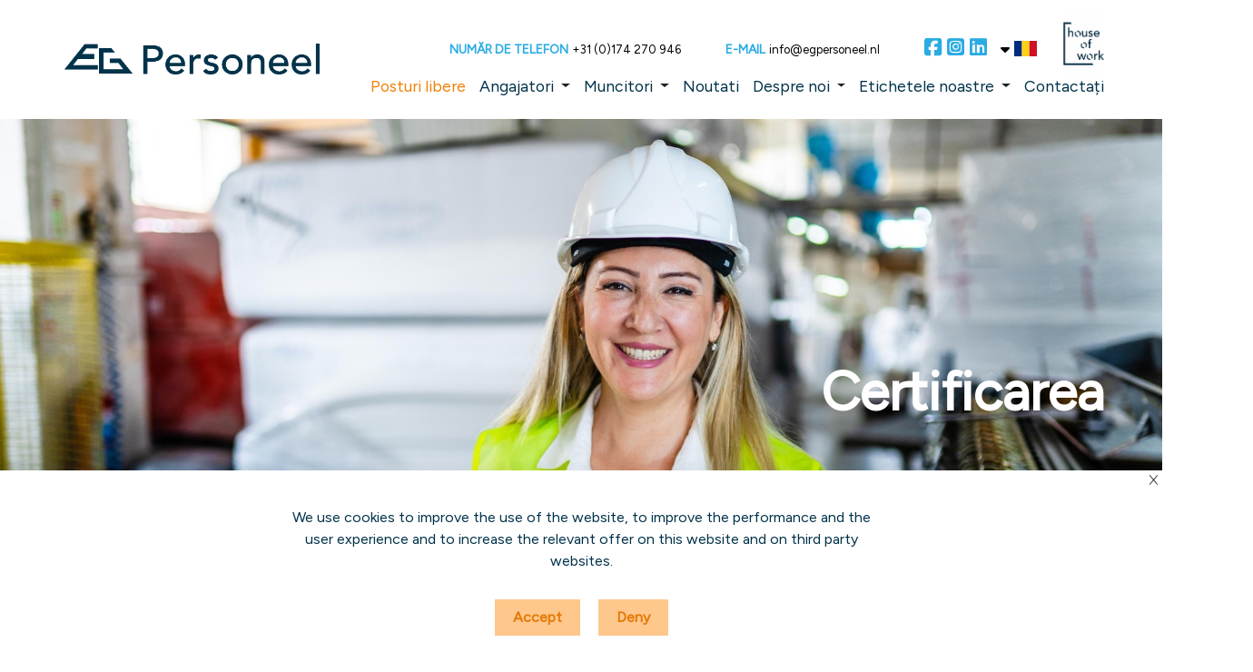

--- FILE ---
content_type: text/html; charset=utf-8
request_url: https://eg-personeelsdiensten.nl/ro_RO/Certificare
body_size: 10330
content:
<!DOCTYPE html>
<html lang="ro">
<head>
    <meta charset="utf-8">
<meta name="keywords" content="">
<meta name="description" content="Lu&#259;m calitatea &icirc;n serios. EG Personnel de&#539;ine diverse certific&#259;ri &#537;i este afiliat cu mai multe asocia&#539;ii &#537;i re&#539;ele care asigur&#259; profesionalismul &#537;i calitatea noastr&#259;. Respect&#259;m standardul NEN4400-1 &#537;i suntem inclu&#537;i pe lista Funda&#539;iei pentru Standardele Muncii.">    <title>Certificare - EG Personeel</title>    <link rel="preload" href="https://cdn.jsdelivr.net/npm/bootstrap@5.3.3/dist/css/bootstrap.min.css" as="style" integrity="sha384-QWTKZyjpPEjISv5WaRU9OFeRpok6YctnYmDr5pNlyT2bRjXh0JMhjY6hW+ALEwIH" crossorigin="anonymous">
    <link rel="preconnect" href="https://fonts.googleapis.com">
    <link rel="preconnect" href="https://fonts.gstatic.com" crossorigin>
    <link rel="preload" href="https://fonts.googleapis.com/css2?family=Montserrat:wght@400;500;700&amp;display=swap" as="style" onload="this.onload=null;this.rel='stylesheet'">

    <link rel="preload" href="https://cdn.jsdelivr.net/npm/jquery@3.7.1/dist/jquery.min.js" as="script" integrity="sha256-/JqT3SQfawRcv/BIHPThkBvs0OEvtFFmqPF/lYI/Cxo=" crossorigin="anonymous">
    <link rel="preload" href="https://cdn.jsdelivr.net/npm/jquery-ui@1.13.3/dist/jquery-ui.min.js" as="script" integrity="sha256-sw0iNNXmOJbQhYFuC9OF2kOlD5KQKe1y5lfBn4C9Sjg=" crossorigin="anonymous">
    <link rel="preload" href="https://cdn.jsdelivr.net/npm/jquery-validation@1.20.1/dist/jquery.validate.min.js" as="script" integrity="sha256-0xVRcEF27BnewkTwGDpseENfeitZEOsQAVSlDc7PgG0=" crossorigin="anonymous">

    <link rel="preload" href="https://cdn.jsdelivr.net/npm/bootstrap@5.3.3/dist/js/bootstrap.bundle.min.js" as="script" integrity="sha384-YvpcrYf0tY3lHB60NNkmXc5s9fDVZLESaAA55NDzOxhy9GkcIdslK1eN7N6jIeHz" crossorigin="anonymous">
    
     <!-- Load Bootstrap css  -->
     <link rel="stylesheet" href="https://cdn.jsdelivr.net/npm/bootstrap@5.3.3/dist/css/bootstrap.min.css" integrity="sha384-QWTKZyjpPEjISv5WaRU9OFeRpok6YctnYmDr5pNlyT2bRjXh0JMhjY6hW+ALEwIH" crossorigin="anonymous">

    <!-- Load JQuery UI css  -->
    <link rel="stylesheet" href="https://cdn.jsdelivr.net/npm/jquery-ui@1.13.3/themes/base/theme.min.css">

    <link href="favicon.ico" rel="shortcut icon">
<link href="https://eg-personeelsdiensten.nl/compiled/css/dvs.css" media="all" rel="preload" type="text/css" as="style" onload="this.rel='stylesheet'">
<link href="https://eg-personeelsdiensten.nl/compiled/css/ui.all.css" media="all" rel="preload" type="text/css" as="style" onload="this.rel='stylesheet'">
<link href="https://eg-personeelsdiensten.nl/compiled/css/frontend.css" media="all" rel="preload" type="text/css" as="style" onload="this.rel='stylesheet'">
<link href="https://eg-personeelsdiensten.nl/compiled/css/digibox.css" media="all" rel="preload" type="text/css" as="style" onload="this.rel='stylesheet'">
<link href="https://eg-personeelsdiensten.nl/compiled/css/intlTelInput.css" media="all" rel="preload" type="text/css" as="style" onload="this.rel='stylesheet'">
<link href="https://eg-personeelsdiensten.nl/compiled/css/jquery.mmenu.all.css" media="all" rel="preload" type="text/css" as="style" onload="this.rel='stylesheet'">
<link href="https://eg-personeelsdiensten.nl/compiled/css/ats.css" media="all" rel="preload" type="text/css" as="style" onload="this.rel='stylesheet'">
<link href="https://eg-personeelsdiensten.nl/compiled/css/theme-base.css" media="all" rel="preload" type="text/css" as="style" onload="this.rel='stylesheet'">
    
    <script>
    //<!--
    window.DIGISELF_VERSION = {"code":"2025.05.20","data":"2025.05.20"}; 
            window.WEBSITE_URL = 'https://eg-personeelsdiensten.nl/'; 
            window.WEBSITE_CODE = 'egpersoneelsdiensten';
            window.PAGE_ID = 274;
            window.digiSelfLoggedIn = false;
			window.preferredCountries = ['nl','pl','gb','ro','tr'];
            window.templateVars = {"Application::Language_Level_A1":"\u00cencep\u0103tor","Application::Language_Level_A2":"Elementar","Application::Language_Level_B1":"Intermediar","Application::Language_Level_B2":"Intermediar superior","Application::Language_Level_C1":"Competent","Application::Language_Level_C2":"Perfect sau nativ","Application::Language_Level_None":"Nici unul","applicationTitleFor":"Trimite acum","ATS::Application_Form_URL":"https:\/\/portal.houseofwork.nl\/wsformulier\/en-GB","ATS::ApplicationEmailText":"<b>Informa\u021biile dumneavoastr\u0103 sunt salvate \u00een sistemul nostru!<\/b>\r\n<p><\/p>\r\n<p>V\u0103 vom contacta prin telefon<\/p>","ATS::SubscriptionEmailText":"Wat fijn dat je je hebt ingeschreven bij ons!\r\n\r\nEr zal binnen 1 werkdag contact met je opgenomen worden. \r\n\r\nWanneer wij voldoende aansluiting zien tussen je werkervaring en ons werkaanbod, gaan we graag -met je in gesprek om de mogelijkheden te bespreken.","Breadcrumbs::Divider":"\/","Captcha::Error":"Verificarea este incorecta","Captcha::Label":"Verifica","CvGenerator::Element_Address":"Adres","CvGenerator::Element_Availability":"Beschikbaarheid","CvGenerator::Element_AvailableFrom":"Beschikbaar vanaf","CvGenerator::Element_AvailableUntil":"Beschikbaar tot","CvGenerator::Element_Birthday":"Geboortedatum:","CvGenerator::Element_Birthplace":"Geboorteplaats","CvGenerator::Element_Certificates":"","CvGenerator::Element_Completed":"","CvGenerator::Element_Description":"Omschrijving","CvGenerator::Element_Diploma":"","CvGenerator::Element_DrivingLicense":"Permis de conducere","CvGenerator::Element_EducationLevel":"","CvGenerator::Element_EduDescription":"","CvGenerator::Element_Email":"E-mail","CvGenerator::Element_Female":"","CvGenerator::Element_Function":"","CvGenerator::Element_Gender":"","CvGenerator::Element_LangA1":"","CvGenerator::Element_LangA2":"","CvGenerator::Element_LangB1":"","CvGenerator::Element_LangB2":"","CvGenerator::Element_LangC1":"","CvGenerator::Element_LangC2":"","CvGenerator::Element_LangKnowledge":"","CvGenerator::Element_LangNON":"","CvGenerator::Element_LinkedIn":"LinkedIn","CvGenerator::Element_Male":"","CvGenerator::Element_MaritalStatus":"","CvGenerator::Element_Mobile":"Mobiel","CvGenerator::Element_Mode_Of_Transportation":"Eigen auto","CvGenerator::Element_Motivation":"Motivatie","CvGenerator::Element_Nationality":"Na\u021bionalitate","CvGenerator::Element_NotCompleted":"","CvGenerator::Element_Personality":"Personaliteit","CvGenerator::Element_Phone":"Telefoon","CvGenerator::Element_Presentday":"","CvGenerator::Element_References":"Referenties","CvGenerator::Element_Residence":"Woonplaats","CvGenerator::Element_StartDate":"Start datum","CvGenerator::Element_Status":"Status","CvGenerator::Element_StudyAreas":"","CvGenerator::Element_WorkDescription":"","CvGenerator::Element_Zipcode":"","CvGenerator::Header_CompanyAddress":"Hoefsmidstraat 41\r\n3194 AA Hoogvliet-Rotterdam","CvGenerator::Header_CompanyEmail":"service@digivotion.com","CvGenerator::Header_CompanyName":"Digivotion B.V.","CvGenerator::Header_CompanyPhone":"010 - 74 70 141","CvGenerator::Header_Competences":"Vaardigheden","CvGenerator::Header_ContactDetails":"Contact","CvGenerator::Header_Educations":"","CvGenerator::Header_Experience":"","CvGenerator::Header_Interests":"Hobby's","CvGenerator::Header_ProfileDetails":"Persoonstypering","CvGenerator::Language_Dutch":"Nederlands","CvGenerator::Language_English":"Engels","Entity::ContactDetails":"Contact details","Entity::Email":"E-mail:","Entity::Fax":"Fax:","Entity::Go_Back":"Inapoi la prezentare","Entity::Go_Back_News":"Inapoi la prezentare","Entity::No_Results":"Geen resultaten gevonden","Entity::Phone":"Telefon","Entity::Read_More":"Vedeti mai mult","FAQ::No_Answer":"Nu exista raspunsuri.","FAQ::No_Questions":"Nu exista intrebari","Footer::Opening_Hour_Sentence":"Suntem deschisi ast\u0103zi","Form::Actie::Button_verstuur":"Trimite","Form::Actie::Field_datum":"Data na\u0219terii angajatului pentru care aplicati","Form::Actie::Field_email":"E-mail-ul dvs.","Form::Actie::Field_engels":"Limba englez\u0103","Form::Actie::Field_engels_ja":"da","Form::Actie::Field_engels_nee":"nu","Form::Actie::Field_engels1":"Engels1","Form::Actie::Field_geboortedatum":"Data ta de nastere","Form::Actie::Field_naam":"Numele angajatului pe care \u00eel \u00eenscrii (nume \u0219i prenume)","Form::Actie::Field_rijbewijs":"Permis de conducere","Form::Actie::Field_rijbewijs_1":"Limba englez\u0103","Form::Actie::Field_rijbewijs_1_ja":"ja","Form::Actie::Field_rijbewijs_1_nee":"nee","Form::Actie::Field_rijbewijs_ja":"da","Form::Actie::Field_rijbewijs_nee":"nu","Form::Actie::Field_test":"Testen","Form::Actie::Field_test_Ja":"Ja","Form::Actie::Field_test_Nee":"Nee","Form::Actie::Field_voornaam":"Numele t\u0103u (numele \u0219i prenumele)","Form::Application_ButtonName":"Trimiteti","Form::Application_ThankyouPage_Contact":"vacature-aanmelden-bedankt.html","Form::Button_Submit":"Opslaan","Form::Button_verstuur":"Trimite","Form::Button_verzenden":"Verzenden","Form::ButtonName":"Trimite","Form::Contact::Button_verstuur":"Trimite","Form::Contact::Field_bedrijfsnaam":"Numele companiei","Form::Contact::Field_email":"Email","Form::Contact::Field_naam":"Naam","Form::Contact::Field_opmerking":"Notite","Form::Contact::Field_telefoon":"Telefoon","Form::Contact::Optin_Confirmation":"Stuur mij een bevestiging per e-mail","Form::Error":"Nu toate campurile obligatorii sunt completate","Form::Error_FileSize":"Acest fisier este prea mare ","Form::Error_FileType":"Acest fisier nu este permis","Form::Error_Invalid_Email":"V\u0103 rug\u0103m s\u0103 introduce\u021bi o adres\u0103 de e-mail valid\u0103","Form::Error_Invalid_Equal":"C\u00e2mpurile nu sunt egale","Form::Error_Invalid_Phonenumber":"Acest num\u0103r de telefon nu este valabil","Form::Error_Only_Numeric":"Acest c\u00e2mp poate con\u021bine numai cifre","Form::Error_Required":"Acest c\u00e2mp este obligatoriu","Form::Field_bedrijfsnaam":"Numele companiei","Form::Field_company":"Bedrijf","Form::Field_contact":"Contactpersoon","Form::Field_email":"Email","Form::Field_naam":"Naam","Form::Field_opmerking":"Notite","Form::Field_optin":"Ik ga akkoord met de verwerking van mijn gegevens","Form::Field_phone":"Telefoonnummer","Form::Field_telefoon":"Telefoon","Form::Field_vacancy_title":"Vacature titel","Form::Field_vacature_omschrijving":"Vacature omschrijving","Form::Fieldset_contact_formulier":"Formular de contact","Form::Optin_Confirmation":"Stuur mij een bevestiging per e-mail","Form::Search_Placeholder":"Cautare","Form::Thankyou":"Va multumim pentru completarea formularului.","Form::ThankyouPage_Contact":"Va-multumim-Intrebati-ne-ceva","Form::ThankyouPage_Save":"Va multumim pentru timpul acordat!","Form::VragenButtonName":"Trimiteti","Header::AfterLink":"https:\/\/www.houseofwork.nl\/","Home::Side_Block_Link":"https:\/\/houseofwork.nl\/","HomeCounter::Counter1_End":"85","HomeCounter::Counter1_Extra":"%","HomeCounter::Counter1_Start":"75","HomeCounter::Counter2_End":"1990","HomeCounter::Counter2_Extra":"","HomeCounter::Counter2_Start":"1980","HomeCounter::Counter3_End":"2","HomeCounter::Counter3_Extra":"+ an","HomeCounter::Counter3_Start":"0","JobAlert::Button":"Maak nu een Job Alert aan","JobAlert::CheckboxWarning":"Selectati cel putin 1 camp","JobAlert::EmailWarning":"Introduceti adresa de e-mail","JobAlert::FormDescription":"Cu o alert\u0103 de locuri de munc\u0103, v\u0103 asigura\u021bi c\u0103 sunte\u021bi informat cu cele mai recente locuri de munc\u0103 vacante din domeniul dvs.","JobAlert::FormPage":"jobalert.html","JobAlert::FormTitle":"Alerta job","JobAlert::FormVakDescription":"Selectati mai multe campuri posibile","JobAlert::ThankyouPage":"Multumesc-alerta","Location::ReadMoreDetail":"Mai multe informatii","Locations::Contactgegevens":"Ne puteti gasi aici: ","Locations::Locatie":"Locatie","Locations::Openingstijden":"program de lucru","Module::No_Results":"Niciun rezultat nu a fost gasit.","news::Door":"prin","News::OverviewPage":"Prezentarea noutatilor","News::ReadMore":"Vedeti mai mult","News::TagsTitle":"Tags","noTemplateVar":"Er ontbreekt een templatevar","Pagination::LastPageText":"Ultima pagina","Pagination::Next":"\u00bb","Pagination::Of":"din","Pagination::Page":"Pagina","Pagination::Previous":"\u00ab","Quicklink::BottomLeft":"vacatures\/list-industries\/Inginerie","Quicklink::BottomRight":"vacatures\/list-industries\/Alimente","Quicklink::TopLeft":"vacatures\/list-industries\/Flori","Quicklink::TopRight":"vacatures\/list-industries\/Logistic\u0103","Testimonial::ReadMore":"<i class = \"fas fa-arrow-right\"> <\/i> Posturi vacante","Vacancies::Application_Description":"C\u00e2mpurile de mai jos marcate cu un ! sunt obligatorii.","Vacancies::Application_Element_Birthdate":"Data nasterii *","Vacancies::Application_Element_Browse":"R\u0103sfoi\u021bi","Vacancies::Application_Element_Button":"Aplica\u021bi","Vacancies::Application_Element_City":"Adresa actuala *","Vacancies::Application_Element_Country":"\u021aara","Vacancies::Application_Element_CvText":"CV-ul d-voastra (Limita incarcarii: 10Mb)","Vacancies::Application_Element_DateExample":"","Vacancies::Application_Element_Drivinglicence":"Permis de conducere","Vacancies::Application_Element_Email":"E-mail *","Vacancies::Application_Element_Firstname":"Nume *","Vacancies::Application_Element_Gender":"Gen","Vacancies::Application_Element_Gender_Female":"Feminin","Vacancies::Application_Element_Gender_Male":"Masculin","Vacancies::Application_Element_HouseAdd":"Ad\u0103ugare","Vacancies::Application_Element_Housenr":"Numarul casei *","Vacancies::Application_Element_Initials":"Ini\u021bialele","Vacancies::Application_Element_Insertion":"Al doilea nume","Vacancies::Application_Element_Lastname":"Prenume *","Vacancies::Application_Element_Motivation":"Motiva\u021bie","Vacancies::Application_Element_Nationality":"Na\u021bionalitate","Vacancies::Application_Element_Phone":"Telefon *","Vacancies::Application_Element_Street":"Adresa *","Vacancies::Application_Element_Zipcode":"Cod po\u0219tal *","Vacancies::Application_Legend_Address":"Informa\u021bii despre adres\u0103","Vacancies::Application_Legend_Address_Abroad":"Address abroad","Vacancies::Application_Legend_Address_Intake":"Adres in the Netherlands","Vacancies::Application_Legend_Bell_Peppers_Experience":"Experience working with Bell Peppers","Vacancies::Application_Legend_Chrysanthemums_Experience":"Experience working with chrysanthemums","Vacancies::Application_Legend_Contact":"Informa\u021bii de contact","Vacancies::Application_Legend_Cucumbers_Experience":"Experience working with cucumbers","Vacancies::Application_Legend_Cv":"Informa\u021bii CV","Vacancies::Application_Legend_Eggplants_Experience":"Experience working with eggplants","Vacancies::Application_Legend_Languages":"Limbi","Vacancies::Application_Legend_Orchids_Experience":"Experience working with Orchids","Vacancies::Application_Legend_Other_Experience":"Other experiences","Vacancies::Application_Legend_Other_Flowers_Experience":"Other Flowers","Vacancies::Application_Legend_Packing_Experience":"Packing Experience","Vacancies::Application_Legend_Personal":"Informa\u021bii personale","Vacancies::Application_Legend_Pot_Plants_Experience":"Experience working with pot plants","Vacancies::Application_Legend_Roses_Experience":"Experience working with Roses","Vacancies::Application_Legend_Technical_Experience":"Experience with Technical work","Vacancies::Application_Legend_Tomatoes_Experience":"Experience working with Tomatoes","Vacancies::Application_No":"Ne","Vacancies::Application_Own_Transport":"Transport propriu?","Vacancies::Application_PrivacyStatement_Text":"Sunt de acord cu <a href=\"ro_RO\/politica-de-confiden\u021bialitate\" target=\"_blank\">politica de confiden\u021bialitate<\/a> \u0219i sunt de acord cu prelucrarea datelor mele personale pentru acest proces de candidatur\u0103.","Vacancies::Application_SendVacancies_Text":"De asemenea, sunt interesat(\u0103) de alte oferte de munc\u0103 \u0219i sunt de acord s\u0103 fiu contactat(\u0103) \u00een acest sens \u0219i s\u0103 p\u0103strez datele mele \u00een acest scop timp de un an.","Vacancies::Application_Title":"Aplica acum!","Vacancies::Application_TitleFor":"Trimite acum!","Vacancies::Application_Yes":"Da","Vacancies::Contact_Ask_Question":"Aveti intrebari","Vacancies::Contact_Title":"Aveti intrebari despre acest post?","Vacancies::FilterTitle":"Selecta\u021bi sectorul","Vacancies::Label_City":"Orasul","Vacancies::Label_Code":"Codul","Vacancies::Label_CompanyProfile":"Company profile","Vacancies::Label_Country":"Tara","Vacancies::Label_Date":"Publicat","Vacancies::Label_Demands":"Care sunt asteptarile noastre?","Vacancies::Label_Description":"Descriere","Vacancies::Label_Hours":"Ore","Vacancies::Label_Salary":"Salariul","Vacancies::Label_Worktime":"Programul de lucru","Vacancies::Link_Detail":"Vede\u021bi postul vacant","Vacancies::Link_Sollicitate":"Aplica\u021bi","Vacancies::List_VacanciesLink":"Inapoi la toate posturile vacante ","Vacancies::Max_Chars":"150","Vacancies::Number_Found_Long":"%s rezultate g\u0103site","Vacancies::ResetLink":"Toate locurile vacante","Vacancies::Search_Form_Choose_Label":"Alege","Vacancy::ShareText":"Distribuiti acest post vacant","VacancyHomeBlock::Link":"ro_RO\/posturi-libere","VacancySearch::Button":"C\u0103utare","VacancySearch::Placeholder_City":"Region","VacancySearch::Placeholder_ContractType":"Werkweek","VacancySearch::Placeholder_Industry":"Sector","VacancySearch::Placeholder_Keyword":"Cuvinte cheie","VacatureTags::Homepage":"Posturi vacante","VacatureTags::Title":"Vezi oferta"};
            window.localeCode = 'ro_RO';
            window.isMultiLanguage = true;
            window.webshopShoppingCart = '';
            //-->
</script>
<script async="async">
    //<!--
    
				(function(w,d,s,l,i){w[l]=w[l]||[];w[l].push({'gtm.start':
					new Date().getTime(),event:'gtm.js'});var f=d.getElementsByTagName(s)[0],
					j=d.createElement(s),dl=l!='dataLayer'?'&l='+l:'';j.async=true;j.src=
					'https://www.googletagmanager.com/gtm.js?id='+i+dl;f.parentNode.insertBefore(j,f);
				})(window,document,'script','dataLayer','GTM-WRK28DGM');

				    //-->
</script>

<!-- Facebook Pixel Code -->



    <link rel="apple-touch-icon" sizes="180x180" href="/apple-touch-icon.png">
    <link rel="icon" type="image/png" sizes="32x32" href="/favicon-32x32.png">
    <link rel="icon" type="image/png" sizes="16x16" href="/favicon-16x16.png">
    <link rel="manifest" href="/site.webmanifest">
    <link rel="mask-icon" href="/safari-pinned-tab.svg" color="#5bbad5">
    <meta name="msapplication-TileColor" content="#da532c">
    <meta name="theme-color" content="#ffffff">
    <meta name="viewport" content="width=device-width, initial-scale=1">
    <meta name="twitter:card" content="summary">
    <meta name="twitter:title" content="Certificare - EG Personeel">
    <meta name="twitter:description" content="Lu&#259;m calitatea &icirc;n serios. EG Personnel de&#539;ine diverse certific&#259;ri &#537;i este afiliat cu mai multe asocia&#539;ii &#537;i re&#539;ele care asigur&#259; profesionalismul &#537;i calitatea noastr&#259;. Respect&#259;m standardul NEN4400-1 &#537;i suntem inclu&#537;i pe lista Funda&#539;iei pentru Standardele Muncii. ">
    <meta name="twitter:image" content="https://eg-personeelsdiensten.nl/files/images/logo.png">
    <meta name="facebook-domain-verification" content="uc0ft73fdf3ip38p2oc2m2arq5fdkc">

    <meta property="og:type" content="website">
    <meta property="og:url" content="https://eg-personeelsdiensten.nl/Certificare">
    <meta property="og:site_name" content="EgPersoneelsdiensten">
    <meta property="og:title" content="Certificare - EG Personeel">
    <meta property="og:description" content="Lu&#259;m calitatea &icirc;n serios. EG Personnel de&#539;ine diverse certific&#259;ri &#537;i este afiliat cu mai multe asocia&#539;ii &#537;i re&#539;ele care asigur&#259; profesionalismul &#537;i calitatea noastr&#259;. Respect&#259;m standardul NEN4400-1 &#537;i suntem inclu&#537;i pe lista Funda&#539;iei pentru Standardele Muncii. ">
    <meta property="og:image" content="https://eg-personeelsdiensten.nl/files/images/logo.png"><base href="https://eg-personeelsdiensten.nl">
<link rel="canonical" href="https://eg-personeelsdiensten.nl/ro_RO/Certificare"><link rel="alternate" hreflang="nl" href="https://eg-personeelsdiensten.nl/nl_NL/certificering"><link rel="alternate" hreflang="pl" href="https://eg-personeelsdiensten.nl/pl_PL/certyfikacja"><link rel="alternate" hreflang="en" href="https://eg-personeelsdiensten.nl/en_GB/certification"><link rel="alternate" hreflang="ro" href="https://eg-personeelsdiensten.nl/ro_RO/Certificare"><link rel="alternate" hreflang="tr" href="https://eg-personeelsdiensten.nl/tr_TR/Sertifika"><link rel="alternate" hreflang="x-default" href="https://eg-personeelsdiensten.nl/nl_NL/certificering"></head>
<body class="page certificare-eg-personeel">
<div id="pageWrapper">
    <header id="header" class="header-bar">
        <div class="container-fluid header-width mobile-header d-block d-lg-none">
            <div class="row top-header-contact">
                <div class="col-10 col-sm-11 top-header-phone-mail">
                    <div id="headerRow2Block1" class="header-top-contact-block d-block d-sm-none"><p><a href="tel:+31174270946"><i class="fa-solid fa-phone" aria-hidden="true"></i></a></p>
<p><a href="mailto:info@egpersoneel.nl"><i class="fa-solid fa-envelope" aria-hidden="true"></i></a></p>
</div>
                </div>
                <div class="col-2 col-sm-1">
                    <div id="headerRow2Block2" class="header-top-image-block "><div><img alt="" src="https://eg-personeelsdiensten.nl/files/images/how-logo.jpg"></div>
</div>
                </div>
            </div>
        </div>
        <div class="container-fluid header-width">
            <div class="row navbar">
                <div class="col-6 col-sm-4 col-lg-3 p-0">
                    <div id="headerRow1Block1" class="logo "><div><a href="ro_RO/"><img alt="" src="https://eg-personeelsdiensten.nl/files/images/Jobs-EG.png"></a></div>
</div>
                </div>
                <div class="col-10 col-lg-9 header-info p-0 d-none d-lg-block">
                    <div class="col d-none d-lg-block">
                        <div class="col-12 float-right">
                            <div class="row header-top-row float-right">
                                <div id="headerRow1Block3" class="header-phone "><p><strong>NUM&#258;R DE TELEFON</strong>&nbsp;<a href="tel:+31174270946">+31 (0)174 270 946</a></p>
</div>
                                <div id="headerRow1Block3b" class="header-mail "><p><strong>E-MAIL</strong>&nbsp;<a href="mailto:info@egpersoneel.nl">info@egpersoneel.nl</a></p>
</div>
                                <div id="headerRow1Block3c" class="header-socials "><p><a href="https://www.facebook.com/EGPersoneel" target="_blank"><i class="fa-brands fa-square-facebook" aria-hidden="true"></i></a><a href="https://www.instagram.com/egpersoneel/" target="_blank"><i class="fa-brands fa-square-instagram" aria-hidden="true"></i></a><a href="https://www.linkedin.com/company/eg-personeel/"><i class="fa-brands fa-linkedin" aria-hidden="true"></i></a></p>
</div>
                                <div id="headerRow1Block4" class="header-language "><div id="languageDropdown">
    <div id="languageSelected">
                                <span class="flag">
                <img class="icon-flag" src="digiself/images/icons/flags/webp/ro.webp" alt="Romanian">
            </span>
            <span class="name">Romanian</span>
            </div>

            <ul id="languageSelect">
                                                                <li class="locale locale_nl_NL">
                        <a href="https://eg-personeelsdiensten.nl/certificering" title="Nederlands">
                            <span class="flag">
                                <img class="icon-flag img-fluid" src="digiself/images/icons/flags/webp/nl.webp" alt="Nederlands" width="48" height="32" style="aspect-ratio:3/2;">
                            </span>
                            <span class="name">Nederlands</span>
                        </a>
                    </li>
                                                                                <li class="locale locale_pl_PL">
                        <a href="https://eg-personeelsdiensten.nl/pl_PL/certyfikacja" title="Polski">
                            <span class="flag">
                                <img class="icon-flag img-fluid" src="digiself/images/icons/flags/webp/pl.webp" alt="Polski" width="48" height="32" style="aspect-ratio:3/2;">
                            </span>
                            <span class="name">Polski</span>
                        </a>
                    </li>
                                                                                <li class="locale locale_en_GB">
                        <a href="https://eg-personeelsdiensten.nl/en_GB/certification" title="English">
                            <span class="flag">
                                <img class="icon-flag img-fluid" src="digiself/images/icons/flags/webp/en.webp" alt="English" width="48" height="32" style="aspect-ratio:3/2;">
                            </span>
                            <span class="name">English</span>
                        </a>
                    </li>
                                                                                <li class="locale locale_ro_RO active">
                        <a href="https://eg-personeelsdiensten.nl/ro_RO/Certificare" title="Romanian">
                            <span class="flag">
                                <img class="icon-flag img-fluid" src="digiself/images/icons/flags/webp/ro.webp" alt="Romanian" width="48" height="32" style="aspect-ratio:3/2;">
                            </span>
                            <span class="name">Romanian</span>
                        </a>
                    </li>
                                                                                <li class="locale locale_tr_TR">
                        <a href="https://eg-personeelsdiensten.nl/tr_TR/Sertifika" title="Turkish">
                            <span class="flag">
                                <img class="icon-flag img-fluid" src="digiself/images/icons/flags/webp/tr.webp" alt="Turkish" width="48" height="32" style="aspect-ratio:3/2;">
                            </span>
                            <span class="name">Turkish</span>
                        </a>
                    </li>
                                    </ul>
    </div></div>
                                <div id="headerRow1Block4b" class="header-icon "><div><a href="https://www.houseofwork.nl" target="_blank"><img alt="" src="https://eg-personeelsdiensten.nl/files/images/how-logo.jpg"></a></div>
</div>
                            </div>
                        </div>
                        <div class="col-12 float-right d-none d-lg-block">
                            <div class="row header-nav-row">
                                <div class="col-12 p-0">
                                <nav class="navbar navbar-expand-lg">
                                    <button class="navbar-toggler" type="button" data-bs-toggle="collapse" data-bs-target="#headerRow1Block6" aria-controls="headerRow1Block6" aria-expanded="false" aria-label="Toggle navigation">
                                        <span class="navbar-toggler-icon"></span>
                                    </button>
                                    <div id="headerRow1Block6" class="collapse navbar-collapse ">
            <ul class="menuTree navbar-nav level1" data-menuid="2">
                                            <li class="nav-item item-posturi-libere">
                    <a href="/ro_RO/posturi-libere" target="_self">Posturi libere</a>

                                    </li>
                                            <li class="nav-item item-Angajatori hasSubMenu dropdown">
                    <a href="/ro_RO/Angajatori" target="_self">Angajatori</a>

                                                                        <span class="caret"></span>
                                                                                    
            <ul class="menuTree  level2" data-menuid="2">
                                            <li class="dropdown-item ">
                    <a href="https://portal.houseofwork.nl/p4webklant/login/" target="_blank">Portalul clien&#539;ilor</a>

                                    </li>
                    </ul>
                                                                                            </li>
                                            <li class="nav-item item-Muncitori hasSubMenu dropdown">
                    <a href="/ro_RO/Muncitori" target="_self">Muncitori</a>

                                                                        <span class="caret"></span>
                                                                                    
            <ul class="menuTree  level2" data-menuid="2">
                                            <li class="dropdown-item item-inregistrare">
                    <a href="/ro_RO/inregistrare" target="_self"> &Icirc;nregistrare</a>

                                    </li>
                                            <li class="dropdown-item item-faqs">
                    <a href="/ro_RO/faqs" target="_self">FAQs</a>

                                    </li>
                                            <li class="dropdown-item item-Downloads">
                    <a href="/ro_RO/Downloads" target="_self">Desc&#259;rc&#259;ri</a>

                                    </li>
                    </ul>
                                                                                            </li>
                                            <li class="nav-item item-nieuws-solicitant-de-loc-de-munca">
                    <a href="/ro_RO/nieuws-solicitant-de-loc-de-munca" target="_self">Noutati</a>

                                    </li>
                                            <li class="nav-item item-despre-noi hasSubMenu dropdown active">
                    <a href="/ro_RO/despre-noi" target="_self">Despre noi</a>

                                                                        <span class="caret"></span>
                                                                                    
            <ul class="menuTree  level2" data-menuid="2">
                                            <li class="dropdown-item item-echipa-noastra">
                    <a href="/ro_RO/echipa-noastra" target="_self">Echipa noastr&#259;</a>

                                    </li>
                                            <li class="dropdown-item item-Certificare active">
                    <a href="/ro_RO/Certificare" target="_self">Certificare</a>

                                    </li>
                                            <li class="dropdown-item item-abu-fair-employment-code">
                    <a href="/ro_RO/abu-fair-employment-code" target="_self">Codul muncii</a>

                                    </li>
                                            <li class="dropdown-item item-abu-fair-recruitment-charter">
                    <a href="/ro_RO/abu-fair-recruitment-charter" target="_self">Codul de recrutare</a>

                                    </li>
                                            <li class="dropdown-item item-CSR-sponsorizare">
                    <a href="/ro_RO/CSR-sponsorizare" target="_self">CSR &amp; sponsorizare</a>

                                    </li>
                    </ul>
                                                                                            </li>
                                            <li class="nav-item item-Etichetele-noastre hasSubMenu dropdown">
                    <a href="/ro_RO/Etichetele-noastre" target="_self">Etichetele noastre</a>

                                                                        <span class="caret"></span>
                                                                                    
            <ul class="menuTree  level2" data-menuid="2">
                                            <li class="dropdown-item ">
                    <a href="ro_RO/partners-detail/partner/1-eg-personeel.html" target="_blank">EG Personeel</a>

                                    </li>
                                            <li class="dropdown-item ">
                    <a href="ro_RO/partners-detail/partner/2-westflex.html" target="_blank">Westflex</a>

                                    </li>
                                            <li class="dropdown-item ">
                    <a href="ro_RO/partners-detail/partner/3-flexworx.html" target="_blank">FlexWorx!</a>

                                    </li>
                                            <li class="dropdown-item ">
                    <a href="ro_RO/partners-detail/partner/4-ice-agency.html" target="_blank">ICE Agency</a>

                                    </li>
                                            <li class="dropdown-item ">
                    <a href="ro_RO/partners-detail/partner/6-fix-personeelsdiensten.html" target="_blank">Fix Personeel</a>

                                    </li>
                                            <li class="dropdown-item ">
                    <a href="ro_RO/partners-detail/partner/5-rc-westland.html" target="_blank">RC Westland</a>

                                    </li>
                                            <li class="dropdown-item ">
                    <a href="/ro_RO/partners-detail/partner/10-dailyflex.html" target="_blank">Dailyflex</a>

                                    </li>
                    </ul>
                                                                                            </li>
                                            <li class="nav-item item-contact">
                    <a href="/ro_RO/contact" target="_self">Contacta&#539;i</a>

                                    </li>
                    </ul>
    </div>
                                </nav>
                                </div>
                            </div>
                        </div>
                    </div>
                </div>
                <div class="col d-block d-lg-none pl-0 pr-md-0">
                    <div class="header-right">
                        <div id="headerRow1Block5c" class="header-socials "><p><a href="https://www.facebook.com/EGPersoneel" target="_blank"><i class="fa-brands fa-square-facebook" aria-hidden="true"></i></a><a href="https://www.instagram.com/egpersoneel/" target="_blank"><i class="fa-brands fa-square-instagram" aria-hidden="true"></i></a><a href="www.linkedin.com/company/eg-personeel/"><i class="fa-brands fa-linkedin" aria-hidden="true"></i></a></p>
</div>
                        <div id="headerRow1Block5" class="header-language "><div id="languageDropdown">
    <div id="languageSelected">
                                <span class="flag">
                <img class="icon-flag" src="digiself/images/icons/flags/webp/ro.webp" alt="Romanian">
            </span>
            <span class="name">Romanian</span>
            </div>

            <ul id="languageSelect">
                                                                <li class="locale locale_nl_NL">
                        <a href="https://eg-personeelsdiensten.nl/certificering" title="Nederlands">
                            <span class="flag">
                                <img class="icon-flag img-fluid" src="digiself/images/icons/flags/webp/nl.webp" alt="Nederlands" width="48" height="32" style="aspect-ratio:3/2;">
                            </span>
                            <span class="name">Nederlands</span>
                        </a>
                    </li>
                                                                                <li class="locale locale_pl_PL">
                        <a href="https://eg-personeelsdiensten.nl/pl_PL/certyfikacja" title="Polski">
                            <span class="flag">
                                <img class="icon-flag img-fluid" src="digiself/images/icons/flags/webp/pl.webp" alt="Polski" width="48" height="32" style="aspect-ratio:3/2;">
                            </span>
                            <span class="name">Polski</span>
                        </a>
                    </li>
                                                                                <li class="locale locale_en_GB">
                        <a href="https://eg-personeelsdiensten.nl/en_GB/certification" title="English">
                            <span class="flag">
                                <img class="icon-flag img-fluid" src="digiself/images/icons/flags/webp/en.webp" alt="English" width="48" height="32" style="aspect-ratio:3/2;">
                            </span>
                            <span class="name">English</span>
                        </a>
                    </li>
                                                                                <li class="locale locale_ro_RO active">
                        <a href="https://eg-personeelsdiensten.nl/ro_RO/Certificare" title="Romanian">
                            <span class="flag">
                                <img class="icon-flag img-fluid" src="digiself/images/icons/flags/webp/ro.webp" alt="Romanian" width="48" height="32" style="aspect-ratio:3/2;">
                            </span>
                            <span class="name">Romanian</span>
                        </a>
                    </li>
                                                                                <li class="locale locale_tr_TR">
                        <a href="https://eg-personeelsdiensten.nl/tr_TR/Sertifika" title="Turkish">
                            <span class="flag">
                                <img class="icon-flag img-fluid" src="digiself/images/icons/flags/webp/tr.webp" alt="Turkish" width="48" height="32" style="aspect-ratio:3/2;">
                            </span>
                            <span class="name">Turkish</span>
                        </a>
                    </li>
                                    </ul>
    </div></div>
                        <a href="#js-mmenu" class="navbar-toggler fa fa-bars"></a>
                        <nav id="js-mmenu">
                            <div id="headerRow1Block2">
            <ul class="menuTree navbar-nav level1" data-menuid="2">
                                            <li class="nav-item item-posturi-libere">
                    <a href="/ro_RO/posturi-libere" target="_self">Posturi libere</a>

                                    </li>
                                            <li class="nav-item item-Angajatori hasSubMenu dropdown">
                    <a href="/ro_RO/Angajatori" target="_self">Angajatori</a>

                                                                        <span class="caret"></span>
                                                                                    
            <ul class="menuTree  level2" data-menuid="2">
                                            <li class="dropdown-item ">
                    <a href="https://portal.houseofwork.nl/p4webklant/login/" target="_blank">Portalul clien&#539;ilor</a>

                                    </li>
                    </ul>
                                                                                            </li>
                                            <li class="nav-item item-Muncitori hasSubMenu dropdown">
                    <a href="/ro_RO/Muncitori" target="_self">Muncitori</a>

                                                                        <span class="caret"></span>
                                                                                    
            <ul class="menuTree  level2" data-menuid="2">
                                            <li class="dropdown-item item-inregistrare">
                    <a href="/ro_RO/inregistrare" target="_self"> &Icirc;nregistrare</a>

                                    </li>
                                            <li class="dropdown-item item-faqs">
                    <a href="/ro_RO/faqs" target="_self">FAQs</a>

                                    </li>
                                            <li class="dropdown-item item-Downloads">
                    <a href="/ro_RO/Downloads" target="_self">Desc&#259;rc&#259;ri</a>

                                    </li>
                    </ul>
                                                                                            </li>
                                            <li class="nav-item item-nieuws-solicitant-de-loc-de-munca">
                    <a href="/ro_RO/nieuws-solicitant-de-loc-de-munca" target="_self">Noutati</a>

                                    </li>
                                            <li class="nav-item item-despre-noi hasSubMenu dropdown active">
                    <a href="/ro_RO/despre-noi" target="_self">Despre noi</a>

                                                                        <span class="caret"></span>
                                                                                    
            <ul class="menuTree  level2" data-menuid="2">
                                            <li class="dropdown-item item-echipa-noastra">
                    <a href="/ro_RO/echipa-noastra" target="_self">Echipa noastr&#259;</a>

                                    </li>
                                            <li class="dropdown-item item-Certificare active">
                    <a href="/ro_RO/Certificare" target="_self">Certificare</a>

                                    </li>
                                            <li class="dropdown-item item-abu-fair-employment-code">
                    <a href="/ro_RO/abu-fair-employment-code" target="_self">Codul muncii</a>

                                    </li>
                                            <li class="dropdown-item item-abu-fair-recruitment-charter">
                    <a href="/ro_RO/abu-fair-recruitment-charter" target="_self">Codul de recrutare</a>

                                    </li>
                                            <li class="dropdown-item item-CSR-sponsorizare">
                    <a href="/ro_RO/CSR-sponsorizare" target="_self">CSR &amp; sponsorizare</a>

                                    </li>
                    </ul>
                                                                                            </li>
                                            <li class="nav-item item-Etichetele-noastre hasSubMenu dropdown">
                    <a href="/ro_RO/Etichetele-noastre" target="_self">Etichetele noastre</a>

                                                                        <span class="caret"></span>
                                                                                    
            <ul class="menuTree  level2" data-menuid="2">
                                            <li class="dropdown-item ">
                    <a href="ro_RO/partners-detail/partner/1-eg-personeel.html" target="_blank">EG Personeel</a>

                                    </li>
                                            <li class="dropdown-item ">
                    <a href="ro_RO/partners-detail/partner/2-westflex.html" target="_blank">Westflex</a>

                                    </li>
                                            <li class="dropdown-item ">
                    <a href="ro_RO/partners-detail/partner/3-flexworx.html" target="_blank">FlexWorx!</a>

                                    </li>
                                            <li class="dropdown-item ">
                    <a href="ro_RO/partners-detail/partner/4-ice-agency.html" target="_blank">ICE Agency</a>

                                    </li>
                                            <li class="dropdown-item ">
                    <a href="ro_RO/partners-detail/partner/6-fix-personeelsdiensten.html" target="_blank">Fix Personeel</a>

                                    </li>
                                            <li class="dropdown-item ">
                    <a href="ro_RO/partners-detail/partner/5-rc-westland.html" target="_blank">RC Westland</a>

                                    </li>
                                            <li class="dropdown-item ">
                    <a href="/ro_RO/partners-detail/partner/10-dailyflex.html" target="_blank">Dailyflex</a>

                                    </li>
                    </ul>
                                                                                            </li>
                                            <li class="nav-item item-contact">
                    <a href="/ro_RO/contact" target="_self">Contacta&#539;i</a>

                                    </li>
                    </ul>
    </div>
                        </nav>
                        <a href="#page" class="navbar-toggler fa fa-close"></a>
                    </div>
                </div>
            </div>
        </div>
    </header>
    <main>
        <div id="templatePage">
    <div class="page-head">
        <div id="pageHeadImageBlock1" class="page-head-image ">    <div id="carousel" class="carousel-page-head">
                                                <div class="carousel__item no-video">
                                            <div class="image" style="background-image: url('/5/entity-file/entity/carousel/field/image/instance/12/download/0/carousel_image__12_1.jpg')"></div>
                                        <div class="title ">
                        <h1>Certificarea</h1>
                                            </div>
                                    </div>
                        </div>

</div>
    </div>
    <div id="contentRow1" class="content-row">
        <div class="container">
            <div class="row">
                <div class="col-12 col-lg-11 col-xl-8">
                    <div id="contentRow1Block1" class="content-block "><div>
<h2>Lu&#259;m calitatea &icirc;n serios</h2>

<p>&nbsp;</p>

<p>EG Personeel de&#539;ine diverse certific&#259;ri &#537;i este afiliat&#259; la diferite sindicate &#537;i re&#539;ele care ne asigur&#259; profesionalismul &#537;i calitatea. Respect&#259;m standardul NEN 4400-1 &#537;i suntem inclu&#537;i pe lista Stichting Normering Arbeid (Funda&#539;ia pentru Standardele de Munc&#259;). Ca membru al ABU, respect&#259;m standardele de locuire stabilite &icirc;n contractul colectiv de munc&#259; ABU. &Icirc;n plus, de&#539;inem certificatul SNF pentru toate loca&#539;iile noastre de cazare. Aceasta &icirc;nseamn&#259; c&#259; unit&#259;&#539;ile noastre de cazare sunt complet echipate &#537;i &icirc;ndeplinesc toate cerin&#539;ele legale.</p>

<p>&nbsp;</p>

<p><a href="https://www.abu.nl" target="_blank"><img alt="" src="files/images/Certificering/CERT-1.png" style="width: 275px; height: 184px;"></a>&nbsp;<a href="https://www.normeringarbeid.nl" target="_blank"><img alt="" src="files/images/Certificering/CERT-2.png" style="width: 275px; height: 184px;"></a>&nbsp;<a href="https://www.normeringflexwonen.nl" target="_blank"><img alt="" src="files/images/Certificering/CERT-5.png" style="width: 275px; height: 184px;"></a></p>
</div>
</div>
                </div>
                <div class="col-12 col-lg-4">
                    <div id="contentRow1Block2" class="content-block "></div>
                </div>
            </div>
        </div>
    </div>
</div>
    </main>
    <footer id="footer">
        <div class="footer-row0 footer-hide-home">
            <div class="container-fluid">
                <div class="row justify-content-center">
                    <div class="col-12">
                        <div id="footerRow0Block1" class="footer-image "><div><img alt="" src="https://eg-personeelsdiensten.nl/files/images/237821-HOUWAT-PAYOFF_WIT%20(2).png"></div>
</div>
                    </div>
                </div>
            </div>
        </div>
        <div class="footer-row1">
            <div class="container">
                <div class="row">
                    <div class="col-12 col-md-6">
                        <div id="footerRow1Block1" class="quick-links "><div>
<h3>Programul de lucru</h3>

<p><a href="nl_NL/vacatures">Oferte locuri de munc&#259;</a> <a href="https://eg-personeelsdiensten.nl/ro_RO/Etichetele-noastre"> Etichetele noastre</a> <a href="nl_NL/contact">Contact</a> <a href="nl_NL/inschrijven">Aplica&#539;i acum</a> <a href="nl_NL/certificering">Certificare</a></p>
</div>
</div>
                    </div>
                    <div class="col-12 col-sm-6 col-md-3">
                        <div id="footerRow1Block2"><h3>Contact</h3>

<p>Stoelmatter 38<br>
2292 JL Wateringen</p>

<p>T. 0174 270 946</p>

<p>E.&nbsp;<a href="mailto:info@egpersoneel.nl">info@egpersoneel.nl</a></p>
</div>
                    </div>
                    <div class="col-12 col-sm-6 col-md-3">
                        <div id="footerRow1Block3"><h3>Programul de lucru</h3>
<p>Luni - Vineri 8:00 - 17:30</p>

<p class="socials"><a href="https://www.facebook.com/EG-Personeelsdiensten-bv-200252760163106" target="_blank"><i aria-hidden="true" class="fab fa-facebook-square"></i></a><a href="https://www.instagram.com/egpersoneel/" target="_blank"><i aria-hidden="true" class="fab fa-instagram"></i></a><a href="https://www.linkedin.com/company/eg-personeel/" target="_blank"><i aria-hidden="true" class="fab fa-linkedin-square"></i></a><a href="https://www.linkedin.com/company/eg-personeel/"><i aria-hidden="true" class="fab fa-linkedin"></i></a></p>
</div>
                    </div>
                    <div class="col-12">
                        <div id="footerRow2Block1"><p><a href="https://www.eg-personeelsdiensten.nl/files/documents/Algemene%20voorwaarden/House%20of%20Work%20V202601%20Algemene%20Voorwaarden.pdf">Termeni &#537;i condi&#539;ii generale</a>&nbsp;|&nbsp;<a href="https://www.eg-personeelsdiensten.nl/files/documents/Privacy%20Statement/HOW-Privacy-Statement-2026-01-EN.pdf">Politica de confiden&#539;ialitate</a>&nbsp;|&nbsp;<a href="ro_RO/preferinte-cookie">Preferin&#539;e cookie</a>&nbsp;|&nbsp;<a href="https://www.eg-personeelsdiensten.nl/files/documents/Anti%20discriminatie/HOW-Gedragscode-Antidiscriminatie-2026-01-EN.pdf">Codul de conduit&#259; antidiscriminare</a>&nbsp;|&nbsp;<a href="ro_RO/declinarea-responsabilitatii">Declinarea responsabilit&#259;&#539;ii</a></p>
</div>
                    </div>
                </div>
            </div>
        </div>
        <div class="footer-row2">
            <div class="container">
                <div class="row">
                    <div class="col-12">
                        <div id="footerRow2bBlock1" class="digivotion-link "><p><a href="digivotion.com/" target="_blank">Powered by Digivotion</a></p>
</div>
                    </div>
                </div>
            </div>
        </div>
    </footer>
    <script src="https://cdn.jsdelivr.net/npm/jquery@3.7.1/dist/jquery.min.js" integrity="sha256-/JqT3SQfawRcv/BIHPThkBvs0OEvtFFmqPF/lYI/Cxo=" crossorigin="anonymous"></script>
    <script defer src="https://cdn.jsdelivr.net/npm/jquery-ui@1.13.3/dist/jquery-ui.min.js" integrity="sha256-sw0iNNXmOJbQhYFuC9OF2kOlD5KQKe1y5lfBn4C9Sjg=" crossorigin="anonymous"></script>
    <script src="https://cdn.jsdelivr.net/npm/jquery-validation@1.20.1/dist/jquery.validate.min.js" integrity="sha256-0xVRcEF27BnewkTwGDpseENfeitZEOsQAVSlDc7PgG0=" crossorigin="anonymous"></script>
    <script defer src="https://cdn.jsdelivr.net/npm/bootstrap@5.3.3/dist/js/bootstrap.bundle.min.js" integrity="sha384-YvpcrYf0tY3lHB60NNkmXc5s9fDVZLESaAA55NDzOxhy9GkcIdslK1eN7N6jIeHz" crossorigin="anonymous"></script>
    <script src="https://kit.fontawesome.com/7685f13053.js" crossorigin="anonymous"></script>
    <script src="https://eg-personeelsdiensten.nl/compiled/js/ats.js"></script>
<script src="https://eg-personeelsdiensten.nl/compiled/js/website.js"></script>
<script src="https://eg-personeelsdiensten.nl/compiled/js/password.js"></script>
<script src="https://eg-personeelsdiensten.nl/compiled/js/moment-with-locales.min.js"></script>
<script src="https://eg-personeelsdiensten.nl/compiled/js/bootstrap-datetimepicker.min.js"></script>
<script src="https://eg-personeelsdiensten.nl/compiled/js/intlTelInput.min.js"></script>
<script src="https://eg-personeelsdiensten.nl/compiled/js/jquery.digibox.js"></script>
<script src="https://eg-personeelsdiensten.nl/compiled/js/jquery-ui.datepicker-ro.js"></script>
<script src="https://eg-personeelsdiensten.nl/compiled/js/jquery.mmenu.all.js"></script>
<script src="https://eg-personeelsdiensten.nl/compiled/js/slick.min.js"></script>
<script src="https://eg-personeelsdiensten.nl/compiled/js/vacancies.js"></script>
<script src="https://eg-personeelsdiensten.nl/compiled/js/intake-public.js"></script>
<script src="https://eg-personeelsdiensten.nl/compiled/js/global.js"></script>
<script src="https://eg-personeelsdiensten.nl/compiled/js/custom.js"></script>
<script src="https://eg-personeelsdiensten.nl/compiled/js/faq.js"></script>
<script src="https://eg-personeelsdiensten.nl/compiled/js/news.js"></script>
<script src="https://eg-personeelsdiensten.nl/compiled/js/dvs.js"></script>
<script>
    //<!--
    
            $.extend($.validator.messages, {
                required: 'Acest c&acirc;mp este obligatoriu',
                digits: 'Acest c&acirc;mp poate con&#539;ine numai cifre',
                email: 'V&#259; rug&#259;m s&#259; introduce&#539;i o adres&#259; de e-mail valid&#259;',
                equalTo: 'C&acirc;mpurile nu sunt egale',
            	'validIntlTelNumber': 'Acest num&#259;r de telefon nu este valabil'
            });
            //-->
</script>    </div>
<div class="cookie-notification cookie-pos-bottom"><div class="cookie-close" data-val="7"><span class="fa-light fa-x"></span></div><div class="cookie-message"><p>We use cookies to improve the use of the website, to improve the performance and the user experience and to increase the relevant offer on this website and on third party websites.</p>
</div><div class="cookie-actions"><button class="cookie-accept btn btn-info" data-val="30">Accept</button><button class="cookie-deny btn btn-info" data-val="7">Deny</button></div></div><!--******************************
* DigiSelf by Digivotion
* Application  : 2025.05.20
* Database     : 2025.05.20
* Generated in : 0.225 seconds
******************************--></body>
</html>


--- FILE ---
content_type: text/css; charset=utf-8
request_url: https://eg-personeelsdiensten.nl/compiled/css/dvs.css
body_size: 2956
content:
/*files:/home/digiself/release-new/digiself-core/application/modules/dvs/public/css/dvs.css*/
/*dvs.css*/
#programMenu,
#programMenu ul {
    margin:0;
    list-style:none;
    padding:0;
}

#programMenu > li {
    margin-bottom:10px;
}

#programMenu > li > a {
    padding:10px 15px;
    font-size:16px;
    text-decoration:none;
    background-color:#f9f9f9;
    display:block;
}

#programMenu > li.active > a,
#programMenu > li > a:hover {
    background-color:#eaeaea;
}

#programMenu ul {
    margin:10px 15px;
    display:none;
}

#programMenu ul.active {
    display:block;
}

#programMenu ul li > a {
    padding:0;
}

#programMenu ul li.active > a {
    text-decoration:underline;
}

#programMenu ul li.inactive {
    position: relative;
}

#programMenu ul li.inactive:hover .finishPreviousTest {
    /* Internet Explorer 10 */ 
    display:-ms-flexbox; 
    -ms-flex-pack:center; 
    -ms-flex-align:center;
    /* Firefox */ 
    display:-moz-box; 
    -moz-box-pack:center;
    -moz-box-align:center;
    /* Safari, Opera, and Chrome */
    display:-webkit-box;
    -webkit-box-pack:center;
    -webkit-box-align:center;
}

#programMenu ul li .finishPreviousTest {
    font-weight: 700;
    text-align: center;
    display: none;
    position: absolute;
    top: 0;
    left: 0;
    background: #ffffffc7;
    padding: 10px;
    border: 1px solid transparent;
    box-shadow: 1px 5px 15px 0.1px rgba(0,0,0,0.2);
    height: 100%;
    width: 100%;
}

#programMenu ul li .finishPreviousTest p {
    margin: 0;
}

#programContainer {
    margin-bottom:40px;
}

#programContainer h2 {
}

#programContainer .programHeader {
    line-height: 150px;
}

#programContainer .programHeader h1 {
    display: inline-block;
    vertical-align: middle;
    line-height: normal;
    max-width: 75%;
}

#programContainer .programHeader .imageHeader {
    max-width: 150px;
    float: right;
}

.programDescription {
    margin:0 0 15px;
}

.sessionBlock {
    padding:10px 15px;
    margin-top:40px;
    background-color:#f9f9f9;
}

.sessionBlock h2 {
    margin-bottom:0;
}

.sessionBlock time {
    font-weight:bold;
    line-height:30px;
}

.programParticipants .row > div:nth-child(2n+3){
    clear:left;
}

.programImage img {
    margin-top:25px;
    height:auto;
    width:100%;
}

.trainerBlock {
    margin-top:8px;
}

.webuserBlock span {
    display:block;
}

.webuserBlock span.name {
    font-weight:bold;
}

.webuserBlock span.company {
    font-style:italic;
    margin:0 0 5px 0;
}

.webuserBlock span.address {
    margin:0 0 5px 0;
}

.trainerBlock .avatar img,
.webuserBlock .avatar img {
    max-width:100%;
    height:auto;
}

.table.programInfo {
    margin-top:20px;
    font-size:12px;
    word-break:break-word;
}

.table.programInfo tr td:first-child {
    word-break:normal;
}

.table.preparation,
.table.exercise {
    margin-top:25px;
}

.table.preparation td,
.table.exercise td {
    padding-left:0;
    padding-right:0;
}

.zend_form.preparationForm legend,
.zend_form.exerciseForm legend {
    font-size:14px;
    display:block; 
}

.zend_form.preparationForm label,
.zend_form.exerciseForm label {
    height:auto;
}

.zend_form.preparationForm label.error,
.zend_form.exerciseForm label.error {
    margin-left:0;
}

.zend_form.preparationForm .userFile,
.zend_form.preparationForm .userUpload,
.zend_form.exerciseForm .userFile,
.zend_form.exerciseForm .userUpload {
    display:none;
}

.zend_form.preparationForm .userFile.active,
.zend_form.preparationForm .userUpload.active,
.zend_form.exerciseForm .userFile.active,
.zend_form.exerciseForm .userUpload.active {
    display:block;
}

.zend_form.preparationForm .userFile a,
.zend_form.exerciseForm .userFile a {
    float:left;
}

.zend_form.preparationForm .deleteButton,
.zend_form.exerciseForm .deleteButton {
    margin-left:10px;
    height:18px;
    width:23px;
    content:" ";
    cursor:pointer;
    background:url(//eg-personeelsdiensten.nl/digiself/images/icons/16/remove.png) no-repeat center center;
    display:inline-block;
}

.zend_form.preparationForm input[type="checkbox"],
.zend_form.exerciseForm input[type="checkbox"] {
    margin-top:0;
}

.zend_form.preparationForm button,
.zend_form.exerciseForm button {
    float:left;
}

.programResults table .knowledge-test-title {
    width: 550px;
    max-width: 550px;
}

.sessionQuestions {
    margin-bottom:30px;
}

/* Pulse */
@-webkit-keyframes hvr-pulse {
  25% {
    -webkit-transform: scale(1.1);
    transform: scale(1.1);
  }

  75% {
    -webkit-transform: scale(0.9);
    transform: scale(0.9);
  }
}

@keyframes hvr-pulse {
  25% {
    -webkit-transform: scale(1.1);
    transform: scale(1.1);
  }

  75% {
    -webkit-transform: scale(0.9);
    transform: scale(0.9);
  }
}

#knowledgeTestForm .sessionStartTest {
    width:110px;
    height:110px;
    border-radius:50%;
    margin:0 auto;
    font-size:20px;
    -webkit-border-radius:50%;
    outline:none;
    display: block;
    vertical-align: middle;
    -webkit-transform: translateZ(0);
    transform: translateZ(0);
    box-shadow: 0 0 1px rgba(0, 0, 0, 0);
    -webkit-backface-visibility: hidden;
    backface-visibility: hidden;
    -moz-osx-font-smoothing: grayscale;
}

#knowledgeTestForm .sessionStartTest:hover {
    -webkit-animation-name: hvr-pulse;
    animation-name: hvr-pulse;
    -webkit-animation-duration: 1s;
    animation-duration: 1s;
    -webkit-animation-timing-function: linear;
    animation-timing-function: linear;
    -webkit-animation-iteration-count: infinite;
    animation-iteration-count: infinite;
}

.sessionQuestions {
    display:none;
}

#knowledgeQuestionsForm h1 {
    margin-bottom:15px;
    height:75px;
}

#knowledgeQuestionsForm .title {
    text-align:center;
    margin-bottom:20px;
    margin-top:20px;
    font-size:24px;
    color:#4F4F4F;
    text-shadow: 1px 1px 5px #C3C3C3;
}

#knowledgeQuestionsForm .title div {
    display:inline-block;
}

#knowledgeQuestionsForm .checkbox,
#knowledgeQuestionsForm .radio{
    padding-left:0px;
    overflow:hidden;
}


#knowledgeQuestionsForm input[type="radio"],
#knowledgeQuestionsForm input[type="checkbox"] {
    display:none;
    padding-left:10px;
}

#knowledgeQuestionsForm label {
    display:block;
    text-align:center;
    position:relative;
    overflow:hidden;
    float:none;
    width:300px;
    /*height:45px;*/
    border-radius:5px;
    background:transparent;
    margin:20px auto;
    padding:0px;
    border:1px solid #4F4F4F;
    vertical-align: middle;
    -webkit-transform: translateZ(0);
    transform: translateZ(0);
    box-shadow: 0 0 1px rgba(0, 0, 0, 0);
    -webkit-backface-visibility: hidden;
    backface-visibility: hidden;
    -moz-osx-font-smoothing: grayscale;
    -webkit-transition-duration: 0.3s;
    transition-duration: 0.3s;
    -webkit-transition-property: box-shadow, transform;
    transition-property: box-shadow, transform;
}

#knowledgeQuestionsForm label.active,
#knowledgeQuestionsForm label:hover {
    background: rgb(231, 231, 231);
    color: black;
    border-color: rgb(211, 211, 211);
    box-shadow: 0 10px 10px -10px rgba(0, 0, 0, 0.5);
    -webkit-transform: scale(1.1);
    transform: scale(1.1);
}

#knowledgeQuestionsForm .succeed label.active {
    background:#dff0d8;
    color:#3c763d;
    border-color:#d6e9c6;
    box-shadow: 0 10px 10px -10px rgba(0, 0, 0, 0.5);
    -webkit-transform: scale(1.1);
    transform: scale(1.1);
}

#knowledgeQuestionsForm .succeed input[type="text"] {
    background:#dff0d8;
    color:#3c763d;
    border-color:#d6e9c6;
    box-shadow: 0 10px 10px -10px rgba(0, 0, 0, 0.5);
}


#knowledgeQuestionsForm .failed input[type="text"],
#knowledgeQuestionsForm .failed label.active {
    background:#f2dede;
    color:#a94442;
    border-color:#ebccd1;
    box-shadow: 0 10px 10px -10px rgba(0, 0, 0, 0.5);
    -webkit-transform: scale(1.1);
    transform: scale(1.1);
}

#knowledgeQuestionsForm .prefix {
    position:relative;
    float:left;
    width:30px;
    height:30px;
    margin:7px 0 0 5px;
    line-height:30px;
    background:#FFF;
    padding:0px;
    -webkit-border-radius:50%;
    border-radius:50%;
    display: inline-block;
    vertical-align: middle;
    -webkit-transform: translateZ(0);
    transform: translateZ(0);
    box-shadow: 0 0 1px rgba(0, 0, 0, 0);
    -webkit-backface-visibility: hidden;
    backface-visibility: hidden;
    -moz-osx-font-smoothing: grayscale;
    overflow: hidden;
    -webkit-transition-duration: 0.3s;
    transition-duration: 0.3s;
    -webkit-transition-property: color, background-color;
    transition-property: color, background-color;
}

#knowledgeQuestionsForm label.active .prefix,
#knowledgeQuestionsForm label:hover .prefix {
    background-color:rgb(77, 77, 77);
    color:#FFF;
}

#knowledgeQuestionsForm .succeed label.active .prefix,
#knowledgeQuestionsForm .succeed label:hover .prefix {
    background-color: #FFF;
    color:#3c763d;
}

#knowledgeQuestionsForm .failed label.active .prefix,
#knowledgeQuestionsForm .failed label:hover .prefix {
    background-color:#FFF;
    color:#a94442;
}

#knowledgeQuestionsForm input[type="text"] {  
    border:1px solid #e9e9e9;
    padding:10px;
    width:250px;
    height:43px;
    border-radius:5px;
    color:inherit;
    outline:none;
}

#knowledgeQuestionsForm .form-group {
    text-align:center;
}

#knowledgeQuestionsForm .answer {
    display:inline-block; 
    float:left;
    text-align:center;
    width:245px;
    margin:12px 0;
}

#knowledgeQuestionsForm .feedback {
    position:relative;
    padding: 15px 35px;
    margin-bottom: 20px;
    border: 1px solid transparent;
    border-radius: 4px;
}

#knowledgeQuestionsForm .feedback p {
    margin:0;
}

#knowledgeQuestionsForm .succeed .feedback {
    color: #3c763d;
    background-color: #dff0d8;
    border-color: #d6e9c6;
}

#knowledgeQuestionsForm .failed .feedback {
    color: #a94442;
    background-color: #f2dede;
    border-color: #ebccd1;
}

#knowledgeQuestionsForm .feedback:before {
    font-family:'Glyphicons Halflings';
    position: absolute;
    left: 1em;
    padding: 0 1px;
    -webkit-transform: translateZ(0);
    transform: translateZ(0);
    -webkit-transition-duration: 0.5s;
    transition-duration: 0.5s;
    -webkit-transition-property: color;
    transition-property: color;
}

#knowledgeQuestionsForm .succeed .feedback:before {
    content: "\e013";
}

#knowledgeQuestionsForm .failed .feedback:before {
    content: "\e014";
}

#knowledgeQuestionsForm .btn {  
    padding:10px 15px;
    outline:none;
}

#knowledgeQuestionsForm .btn.disabled {  
    pointer-events:all;
}

.finishQuestion.next,
.hasFeedback .finishQuestion {
    display:none;
}

.hasFeedback .finishQuestion.next {
    display:block;
}

.questionContainer .hasFeedback {
    position: relative;
}

.questionContainer .hasFeedback:after {
    content: '';
    height: 100%;
    width: 100%;
    position: absolute;
    top: 0;
}

.progressBar {
    border-radius:4px;
    padding:7px 15px;
    margin-top:20px;
    background:#e9e9e9;
}

.progressBar > div {
    text-align:center;
    margin-right:5px;
    margin-bottom:5px;
    margin-top:5px;
    height:30px;
    width:30px;
    padding: 0;
    line-height:30px;
    -webkit-border-radius: 50%;
    border-radius: 50%;
    display: inline-block;
    vertical-align: middle;
    border:1px solid rgb(77, 77, 77);
}

.progressBar > div.active {
    border-color:rgb(37, 37, 37);
    background-color: rgb(77, 77, 77);
    color: #FFF;
}



.sessionContainer h2 span:after {
    content:" -";
}

.sessionDescription {
    margin-top:10px;
}

.sessionDescription h1 {
    padding:0 8px;
    color:#000;
    font-size:14px;
    font-style:normal;
}

.participantContainer .sessionDescription h1 {
    padding:0 5px;
    margin:10px 0 5px;
}

.sessionDescription .well {
    font-size:12px;
    background-color:#fff;
}

.sessionDescription th.finished,
.sessionDescription td.finished {
    width:70px;
    text-align:center;
}

.sessionDescription th.edit,
.sessionDescription td.edit {
    width:30px;
}

.sessionDescription .danger td.edit,
.sessionDescription .success td.edit {
    background-color:white;
}

.sessionDescription a.edit {
    padding:9px 15px;
    margin:-8px -5px -5px;
    color:#000;
    text-decoration:none;
    background-color:#fff;
    display:block;
}

.participant img {
    height:auto;
    width:100%;
}

.participantName {
    margin:5px 0;
    font-size:14px;
    font-weight:600;
}

.accordion h2,
.subAccordion h2 {
    padding:5px 5px 5px 20px;
}



#messages article {
    margin-top:25px;
}

#messages article:first-child {
    margin-top:0;
}

#messages header {
    margin-bottom:10px;
    overflow:hidden;
}

#messages h1 {
    margin-bottom:5px;
}

#messages .author {
    margin-right:10px;
    font-size:12px;
    font-weight:bold;
    float:left;
}

#messages time {
    font-size:12px;
    float:right;
}

#messages .messageDetail time {
    margin-right:3px;
    float:left;
}

#messages .messageDetail time:after {
    content:" - ";
}

#messages .intro {
    font-size:13px;
}

#messages .messageIntro {
    margin-bottom: 10px;
}

#messages .readmore {
    text-align:right;
    display:block;
}

#messages .readmore:after {
    content:" >";
}

#messages .goback {
    margin-top:15px;
    display:block;
}

#messages .goback:before {
    content:"< ";
}

#messages a {
    width: 100%;
    margin-left: 0px;
    margin-right: 0px;
    display: block;
}




@media (max-width: 991px) {
    .participantContainer .table-responsive {
        width: 100%;
        margin-bottom: 15px;
        overflow-x: scroll;
        overflow-y: hidden;
        border: 1px solid #dddddd;
        -ms-overflow-style: -ms-autohiding-scrollbar;
        -webkit-overflow-scrolling: touch;
    }
}


@media (max-width:767px) {
    #knowledgeQuestionsForm .succeed label.active,
    #knowledgeQuestionsForm .failed label.active,        
    #knowledgeQuestionsForm label.active,
    #knowledgeQuestionsForm label:hover {
        -webkit-transform: scale(1);
        transform: scale(1);
    }

    .progressBar {
        text-align:center;
    }
    
    .progressBar > div {
        display:none;
        border-radius:0;
        border:0;
        width:auto;
        height:auto;
        line-height:normal;
        padding:0 10px 0 0;


    }
    
    .progressBar > div:last-child,
    .progressBar > div.active {
        display:inline-block;
    }
    
    .progressBar > div.active {
        border-right:1px solid;
        background:none;
        color:black;
    }
    

}

@media (max-width:500px) {
    .trainerBlock .details {
        width:100%;
    }
    
    .trainerBlock .avatar{
        display:none;
    }
}

--- FILE ---
content_type: text/css; charset=utf-8
request_url: https://eg-personeelsdiensten.nl/compiled/css/frontend.css
body_size: 3890
content:
/*files:/home/digiself/release-new/digiself-core/application/modules/cms/public/css/frontend.css*/
/*frontend.css*/
.zend_form label.error {
	width: 100%;
	color: red;
	display: block;
	position: relative;
	font-size: 1rem;
}

.zend_form .close {
	margin-top: 5px;
}

div.opt-in {
	clear: both;
	margin: 10px 0 10px;
	overflow: hidden;
	padding: 10px 0px;
	position: relative;
}

div.opt-in label {
	cursor: pointer;
	margin: 0;
	padding-right: 50px;
	position: relative;
	width: 100%;
}

div.opt-in label.required:before {
	color: #ccc;
	content: '\e101';
	display: inline-block;
	font-weight: normal;
	margin-top: -10px;
	position: absolute;
	right: -20px;
	top: 65%;
	-webkit-font-smoothing: antialiased;
	-moz-osx-font-smoothing: grayscale;
}

div.opt-in label:after {
	border: 2px solid #ccc;
	content: ' ';
	cursor: pointer;
	height: 30px;
	margin-top: -15px;
	position: absolute;
	right: 0;
	top: 50%;
	width: 30px;
}

div.opt-in input[type='checkbox'] {
	cursor: pointer;
	opacity: 0;
	position: absolute;
	right: 28px;
	top: 22px;
	width: auto;
	z-index: 2;
}

div.opt-in input:checked ~ label:after {
	background-color: #28a745;
	border-color: #28a745;
}

/* div.opt-in input.error ~ label,
div.opt-in input.error ~ label:after {
	border-color: red !important;
} */

div.opt-in input:checked ~ label:before {
	border: solid transparent;
	border-width: 0 3px 3px 0;
	content: ' ';
	display: block;
	height: 15px;
	margin-top: -9px;
	position: absolute;
	right: 11px;
	top: 50%;
	width: 8px;
	-webkit-transform: rotate(45deg);
	-ms-transform: rotate(45deg);
	transform: rotate(45deg);
	z-index: 1;
}

#applicationForm div.opt-in input:checked ~ label:before {
	border: none;
}

.form-control.is-valid {
	background-size: 1rem !important;
}

label.is-invalid::after {
	display: none !important;
}

div.opt-in:has(input[type='checkbox'].required)::after, div.opt-in:has(input[type='checkbox'].required.is-invalid)::after, div.opt-in:has(input[type='checkbox'].required.error)::after {
	content: '*' !important;
	font-family: 'Font Awesome 6 Pro';
	margin-left: 5px;
	color: red;
	font-size: 0.9rem;
	position: absolute;
	right: 0px;
	top: 7.5px;
}

div.opt-in:has(input[type='checkbox'].required:checked)::after, div.opt-in:has(input[type='checkbox'].required.is-valid)::after,  div.opt-in:has(input[type='checkbox'].required.valid)::after {
	content: '\f00c' !important;
	font-family: 'Font Awesome 6 Pro';
	margin-left: 5px;
	color: green;
	font-size: 0.9rem;
	position: absolute;
	right: 0px;
	top: 7.5px;
}

div.opt-in {
	width: fit-content;
}

input[type='checkbox'].is-invalid + label:before {
	border: 1px solid red;
}

.input-group:has(label.error),
.form-group:has(label.error) {
  margin-bottom: 15px;
}

.form-group:has(label.is-invalid),
.input-group:has(label.is-invalid) {
  margin-bottom: 20px !important;
}

.form-group:has(+ label.is-invalid) {
	margin-bottom: 0px !important;
}
  
.form-group:has(input.is-valid), .form-group:has(select.is-valid), .form-group:has(textarea.is-valid) {
	margin-bottom: 15px !important;
}

.opt-in input[type="checkbox"].required[id*="privacy"] ~ label.required:after {
    background-color: #ffc107 !important;
    content: "\f12a" !important;
    color: #ffffff !important;
    font-size: 1rem !important;
    text-align: center !important;
	height: 25px !important;
    position: absolute !important;
    top: 15px !important;
    left: 0 !important;
    width: 25px !important;
	display: block !important;
    font-family: 'Font Awesome 6 Pro' !important;
	border: 1px solid #ced4da !important;
    border-radius: 3px !important;
}

div.opt-in input[type="checkbox"].required[id*="privacy"]:checked ~ label.required:after {
	background-color: transparent !important;
	border: 1px solid transparent !important;
	content: "\f14a" !important;
	color: green !important;
	display: block !important;
	font-family: 'Font Awesome 6 Pro' !important;
	font-size: 1.8rem !important;
	font-weight: 700 !important;
	height: 25px !important;
	position: absolute !important;
	top: 6px !important;
	left: 0 !important;
	width: 25px !important;
}

div.opt-in input[type="checkbox"].required:checked ~ label.required:after {
    background-color: transparent;
	border: 1px solid transparent;
	content: "\f14a";
	color: green;
	display: block;
	font-family: 'Font Awesome 6 Pro';
	font-size: 1.8rem;
	font-weight: 700;
	height: 25px;
	position: absolute;
	top: 6px;
	left: 0;
	width: 25px;
}

input[type='checkbox'] ~ label:before {
	background-color: white;
	border: 1px solid gray;
	border-radius: 3px;
	content: '  ';
	color: black;
	display: block;
	height: 20px;
	position: absolute;
	top: 5px;
	left: 0;
	width: 20px;
}


input[type='checkbox']:checked ~ label:before {
	background: transparent;
	border: none;
	content: '\f14a';
	color: black;
	font-family: 'Font Awesome 6 Pro';
	font-size: 1.5rem;
	font-weight: 700;
	display: block;
	margin: 0;
	position: absolute;
	left: 0;
}

.opt-in {
	padding: 5px 0;
	label {
	padding-left: 50px;
}

input[type='checkbox'] ~ label:before {
	display: none;
}

input[type='checkbox'] ~ label:after {
	background-color: white;
	border: 1px solid gray;
	border-radius: 4px;
	content: "  ";
	color: black;
	display: block;
	font-family: 'Font Awesome 6 Pro';
	font-size: 1.8rem;
	height: 25px;
	position: absolute;
	top: 15px;
	left: 0;
	width: 26px;
}

input[type='checkbox']:checked ~ label:after {
	background-color: transparent;
	border: 1px solid transparent;
	content: "\f14a";
	color: green;
	display: block;
	font-family: 'Font Awesome 6 Pro';
	font-size: 1.8rem;
	font-weight: 700;
	height: 25px;
	position: absolute;
	top: 6px;
	left: 0;
	width: 25px;
}

input[type="checkbox"].error ~ label.required:after {
	border-color: red !important;
}

}

.opt-in label.error:after {
	display: none !important;
}

input.is-invalid , select.is-invalid, textarea.is-invalid {
	border-color: red !important;
}

.opt-in input[type="checkbox"].required::after {
	content: '*' !important;
	font-family: 'Font Awesome 6 Pro';
	margin-left: 5px;
	color: red;
	font-size: 0.9rem;
}

.form-group:has(.required) label:first-child::after {
	content: '*' !important;
	font-family: 'Font Awesome 6 Pro';
	margin-left: 5px;
	color: red;
	font-size: 0.9rem;
}

.form-group:has(.required):first-child::after {
	content: '*' !important;
	font-family: 'Font Awesome 6 Pro';
	margin-left: 5px;
	color: red;
	position: absolute;
	right: 10px;
	top: 27.5%;
	font-size: 0.9rem;
}

.form-group + label.is-invalid {
	margin-bottom: 0px !important;
}

.form-group:has(input[type="checkbox"].required:checked):first-child::after {
	content: '\f00c' !important;
	font-family: 'Font Awesome 6 Pro';
	margin-left: 5px;
	color: green;
	background: none;
	position: absolute;
	right: 10px;
	top: 27.5%;
	font-size: 0.9rem;
}

.form-group:has(.email.required):first-child::after {
	display: none !important;
}

.form-group:has(label:first-child):first-child::after {
	display: none;
}

.input-group:has(.required) label:first-child::after {
	content: '*' !important;
	font-family: 'Font Awesome 6 Pro';
	margin-left: 5px;
	color: red;
	font-weight: 500;
	font-size: 0.9rem;
}

.input-group:has(.required):first-child::after  {
	content: '*' !important;
	font-family: 'Font Awesome 6 Pro';
	margin-left: 5px;
	color: red;
	position: absolute;
	right: 10px;
	top: 27.5%;
	z-index: 99;
	font-size: 0.9rem;
}

.input-group:has(.is-valid) label:first-child::after, .input-group:has(.valid) label:first-child::after {
	content: '\f00c' !important;
	font-family: 'Font Awesome 6 Pro';
	margin-left: 5px;
	color: green;
	background: none;
}

.input-group:has(.is-valid):not(:has(.required)) label:first-child::after, 
.input-group:has(.valid):not(:has(.required)) label:first-child::after {
	content: '' !important;
	font-family: 'Font Awesome 6 Pro';
	margin-left: 5px;
	color: green;
	background: none;
}


.input-group:has(.is-valid):first-child::after, .form-group:has(.valid):first-child::after {
	content: '\f00c' !important;
	font-family: 'Font Awesome 6 Pro';
	margin-left: 5px;
	color: green;
	background: none;
}

.input-group:has(.is-valid):not(:has(.required)):first-child::after, 
.input-group:has(.valid):not(:has(.required)):first-child::after {
	content: '' !important;
	font-family: 'Font Awesome 6 Pro';
	margin-left: 5px;
	color: green;
	background: none;
}

.input-group:has(.is-invalid:not(label)) input, 
.form-group:has(.invalid) input, 
.input-group:has(.is-invalid:not(label)) select, 
.form-group:has(.invalid) select, 
.input-group:has(.is-invalid:not(label)) textarea, 
.form-group:has(.invalid) textarea {
	background-image: none;
}

.input-group:not(:has(.required)) input,
.input-group:not(:has(.required)) select,
.input-group:not(:has(.required)) textarea {
	background-image: none;
}

.form-group:has(.input-group)::after {
	display: none !important;
}

.form-group:has(.opt-in):first-child::after {
	display: none !important;
}

.form-group:has(.is-valid) label:first-child::after , .form-group:has(.valid) label:first-child::after {
	content: '\f00c' !important;
	font-family: 'Font Awesome 6 Pro';
	margin-left: 5px;
	color: green;
	background: none;
}

.form-group:has(.is-valid):not(:has(.required)) label:first-child::after, 
.form-group:has(.valid):not(:has(.required)) label:first-child::after {
	content: '' !important;
	font-family: 'Font Awesome 6 Pro';
	margin-left: 5px;
	color: green;
	background: none;
}

.form-group:has(.is-valid):first-child::after, .form-group:has(.valid):first-child::after {
	content: '\f00c' !important;
	font-family: 'Font Awesome 6 Pro';
	margin-left: 5px;
	color: green;
	background: none;
}

.form-group:has(.is-valid):not(:has(.required)):first-child::after, 
.form-group:has(.valid):not(:has(.required)):first-child::after {
	content: '' !important;
	font-family: 'Font Awesome 6 Pro';
	margin-left: 5px;
	color: green;
	background: none;
}

.form-group:has(.hasDatepicker.is-valid) ~ label.is-invalid, .form-group:has(#element-cv-file-name.is-valid) ~ label.is-invalid, .input-group:has(.hasDatepicker.is-valid) ~ label.is-invalid {
	display: none !important;
}

.form-group:has(.is-invalid:not(label)) input,
.form-group:has(.invalid) input,
.form-group:has(.is-invalid:not(label)) select,
.form-group:has(.invalid) select,
.form-group:has(.is-invalid:not(label)) textarea,
.form-group:has(.invalid) textarea {
	background-image: none;
}


.form-group:not(:has(.required)) input,
.form-group:not(:has(.required)) select,
.form-group:not(:has(.required)) textarea {
	background-image: none;
}

.form-group:has(.required) legend:first-child::after {
	content: '*' !important;
	font-family: 'Font Awesome 6 Pro';
	margin-left: 5px;
	color: red;
	font-weight: 500;
	font-size: 0.9rem;
}

.form-group:has(.is-valid) legend:first-child::after, .form-group:has(.valid) legend:first-child::after {
	content: '\f00c' !important;
	font-family: 'Font Awesome 6 Pro';
	margin-left: 5px;
	color: green;
}

.form-group:has(.is-valid):not(:has(.required)) legend:first-child::after, 
.form-group:has(.valid):not(:has(.required)) legend:first-child::after {
	display: none;
}

.special-form .form-group:after {
	float: right !important;
	margin-top: -35px !important;
	margin-right: 13px !important;
	position: relative !important;
}

.opt-in label.required {
	color: initial !important;
}

.form-group input.is-valid, .form-group input.is-invalid, .form-group select.is-invalid, .form-group select.is-valid, .form-group textarea.is-valid , .form-group textarea.is-invalid   {
	background-image: none !important;
}

.radio label:after {
	display: none !important;
}

.intl-tel-container .form-group::after {
	display: none !important;
}

label.is-invalid {
	width: 100%;
	color: red;
	position: relative;
	font-size: 1rem;
}

.form-control {
	width: 100% !important;
}

.input-group {
	position: relative;
}

.zend_form .input-group {
	flex-wrap: wrap !important;
}

.menuTree {
	padding: 0;
	margin: 0;
	list-style: none;
}

#languageFlags,
#languageDropdown {
	line-height: 40px;
	display: inline-block;
	position: relative;
}

#languageFlags,
#languageSelect {
	padding: 0;
	margin: 0;
	list-style: none;
}

#languageFlags li {
	display: inline-block;
}

#languageFlags a {
	padding: 0 3px;
	display: block;
}

#languageFlags a,
#languageSelect a {
	opacity: 0.7;
}

#languageFlags a:hover,
#languageFlags li.active a,
#languageSelect a:hover,
#languageSelect li.active a {
	opacity: 1;
}

#languageFlags img,
#languageDropdown img {
	margin-top: -3px;
}

#languageSelected {
	padding-right: 20px;
	position: relative;
}

#languageSelected:after {
	margin-top: -1px;
	height: 4px;
	width: 4px;
	content: ' ';
	border: 4px solid #000;
	border-color: #000 transparent transparent;
	position: absolute;
	top: 50%;
	right: 0;
}

#languageSelect {
	padding: 5px 15px 10px 15px;
	line-height: 25px;
	white-space: nowrap;
	background-color: #d9d9d9;
	display: none;
	position: absolute;
	top: 100%;
	left: -15px;
	z-index: 999;
}

#languageDropdown:hover ul {
	display: block;
}

#languageSelect a:hover {
	text-decoration: none;
}

#forgotPassForm {
	margin-top: 25px;
}

#loginHeader {
	display: inline-block;
}

#loginHeader a {
	text-decoration: none;
}

#loginHeader span {
	line-height: 12px;
	display: inline-block;
}

#loginHeader .accountLink {
	padding: 0 5px;
	margin: 0 5px;
	border: 1px solid #ececec;
	border-top: 0;
	border-bottom: 0;
}

#accountTabs {
	padding: 0 !important;
}

#accountForm {
	margin-top: 20px;
}

#accountPreferences {
	margin-top: 20px;
}

.preferences-settings,
.preferences-requests {
	margin-top: 20px;
}

.requests-panel .panel-body > div[class^='panel']:nth-child(2) {
	margin-top: 25px;
}

.requests-panel .panel-body button,
.requests-panel .panel-body button:focus {
	outline: 0;
}

.requests-panel .panel-body button.active {
	color: #fff;
}

.form-panel,
.form-panel .panel-body > div[class^='panel'] {
	display: none;
}

.form-panel.active,
.form-panel .panel-body > div[class^='panel'].active {
	display: block;
}

.form-panel dt,
.form-panel dd {
	width: 100%;
}

.photoalbumContainer .previewPhoto {
	padding: 5px;
	margin-top: 15px;
	border: 1px solid rgba(0, 0, 0, 0.1);
}

.photoalbumContainer .previewPhoto:hover {
	background-color: rgba(0, 0, 0, 0.1);
}

.photoalbumContainer .previewPhoto img {
	height: auto;
	width: 100%;
}

.photoalbums .itemTitle {
	padding: 10px 5px 0;
}

.photoalbumGoback {
	margin-top: 20px;
}

.cookie-notification {
	background-color: rgba(0, 0, 0, 0.75);
	-webkit-box-shadow: 0 0 4px 2px rgba(0, 0, 0, 0.4);
	box-shadow: 0 0 4px 2px rgba(0, 0, 0, 0.4);
	color: #fff;
	padding: 20px;
	position: fixed;
	z-index: 9997;
}

.cookie-notification-bg {
	background-color: rgba(0, 0, 0, 0.25);
	bottom: 0;
	left: 0;
	position: absolute;
	right: 0;
	top: 0;
}

.cookie-notification a,
.cookie-notification a:active,
.cookie-notification a:hover,
.cookie-notification a:focus {
	color: #fff;
	text-decoration: underline;
}

.cookie-notification p {
	margin: 0;
}

.cookie-container {
	align-items: center;
	display: flex;
	height: 100vh;
	justify-content: center;
	left: 0;
	position: fixed;
	top: 0;
	width: 100vw;
	z-index: 9998;
}

.cookie-center {
	text-align: center;
}

.cookie-pos-top {
	left: 0;
	top: 0;
	width: 100%;
}

.cookie-pos-bottom {
	left: 0;
	bottom: 0;
	width: 100%;
}

.cookie-pos-left,
.cookie-pos-right {
	max-width: 340px;
}

.cookie-pos-left {
	left: 15px;
	bottom: 15px;
}

.cookie-pos-right {
	right: 15px;
	bottom: 15px;
}

.cookie-pos-center {
	display: inline-block;
	max-width: 400px;
}

.cookie-close {
	background-color: #fff;
	color: #000;
	cursor: pointer;
	font-size: 12px;
	line-height: 12px;
	padding: 5px;
	position: absolute;
	right: 0;
	top: 0;
}

.cookie-actions {
	display: flex;
}

.cookie-accept,
.cookie-info,
.cookie-deny {
	margin-top: 10px;
	flex: 0 1 auto;
}

.cookie-info,
.cookie-deny {
	margin-left: 20px;
	padding: 6px 0;
}

.cookie-pos-left .cookie-actions,
.cookie-pos-right .cookie-actions,
.cookie-pos-center .cookie-actions {
	flex-wrap: wrap;
}

.cookie-pos-left .cookie-accept,
.cookie-pos-right .cookie-accept {
	order: 2;
}

.cookie-pos-left .cookie-info,
.cookie-pos-right .cookie-info {
	margin-left: 0;
	order: 1;
	width: 100%;
}

.cookie-center .cookie-actions {
	justify-content: center;
}

.cookie-description {
	font-size: 12px;
	height: inherit;
	line-height: 16px;
	overflow-y: auto;
	padding: 20px;
}

.cookie-description p {
	margin-bottom: 16px;
}

.cookie-description p:last-child {
	margin-bottom: 0;
}

.geo-targeting {
	background-color: #fff;
	color: #fff;
	padding: 20px;
	position: fixed;
	z-index: 9999;
	top: 0;
	left: 0;
	width: 100%;
}

.geo-targeting .close {
	background-color: #fff;
	color: #000;
	font-size: 18px;
	line-height: 12px;
	padding: 5px;
	position: absolute;
	right: 0;
	top: 0;
	opacity: 1;
}

.geo-targeting .message {
	font-weight: 200;
	margin-right: 40px;
	padding-top: 12px;
	text-align: center;
}

.geo-targeting .message p {
	color: #000;
	margin: 0;
}

.geo-targeting .redirect {
	font-weight: 200;
}

.selectCheckbox li {
	position: relative;
}

.selectCheckbox input[type='checkbox'] {
	z-index: 0;
	position: absolute;
	top: 50%;
	transform: translateY(-50%);
}

.selectCheckbox li a span {
	position: relative;
	display: block;
	z-index: 2;
	padding-left: 20px;
}

.selectCheckbox li a {
	text-decoration: none;
}

.selectCheckbox button {
	background: #fff;
	border-color: #ccc;
}

.selectCheckbox .btn .caret {
	margin-left: 5px;
}

.selectCheckbox ul.dropdown-menu {
	max-height: 200px;
	overflow-y: auto;
}

.selectCheckbox .dropdown-menu > li > a {
	padding: 1px 20px 1px 12px;
}

.input-group-btn + input.form-control[readonly] {
	background-color: #fff;
}

@media (max-width: 479px) {
	.cookie-pos-left {
		max-width: 290px;
	}

	.cookie-pos-top .cookie-actions,
	.cookie-pos-bottom .cookie-actions {
		flex-wrap: wrap;
	}

	.cookie-pos-top .cookie-accept,
	.cookie-pos-bottom .cookie-accept,
	.cookie-pos-center .cookie-accept {
		order: 2;
	}

	.cookie-pos-top .cookie-info,
	.cookie-pos-bottom .cookie-info,
	.cookie-pos-center .cookie-info {
		margin-left: 0;
		margin-right: 20px;
		order: 1;
		width: 100%;
	}
}

html.editMode,
body.editMode {
	height: auto !important;
}

.pass-graybar {
	height: 5px;
	width: 100%;
	position: relative;
}

.pass-colorbar {
	height: 5px;
	background-image: url(DIGISELF_IMAGES_URL/passwordstrength.jpg);
	position: absolute;
	top: 0;
	left: 0;
}

.pass-wrapper {
	margin: 0 0 10px;
}

.pass-text {
	padding-top: 5px;
	display: block;
}

/*! bootstrap3-wysihtml5-bower 2014-06-11 */
ul.wysihtml5-toolbar {
	margin: 0;
	padding: 0;
	display: block;
}

ul.wysihtml5-toolbar::after {
	clear: both;
	display: table;
	content: '';
}

ul.wysihtml5-toolbar > li {
	float: left;
	display: list-item;
	list-style: none;
	margin: 0 5px 10px 0;
}

ul.wysihtml5-toolbar a[data-wysihtml5-command='bold'] {
	font-weight: 700;
}

ul.wysihtml5-toolbar a[data-wysihtml5-command='italic'] {
	font-style: italic;
}

ul.wysihtml5-toolbar a[data-wysihtml5-command='underline'] {
	text-decoration: underline;
}

ul.wysihtml5-toolbar a.btn.wysihtml5-command-active {
	background-image: none;
	-webkit-box-shadow: inset 0 2px 4px rgba(0, 0, 0, 0.15), 0 1px 2px rgba(0, 0, 0, 0.05);
	-moz-box-shadow: inset 0 2px 4px rgba(0, 0, 0, 0.15), 0 1px 2px rgba(0, 0, 0, 0.05);
	box-shadow: inset 0 2px 4px rgba(0, 0, 0, 0.15), 0 1px 2px rgba(0, 0, 0, 0.05);
	background-color: #e6e6e6;
	background-color: #d9d9d9;
	outline: 0;
}

ul.wysihtml5-commands-disabled .dropdown-menu {
	display: none !important;
}

ul.wysihtml5-toolbar div.wysihtml5-colors {
	display: block;
	width: 50px;
	height: 20px;
	margin-top: 2px;
	margin-left: 5px;
	position: absolute;
	pointer-events: none;
}

ul.wysihtml5-toolbar a.wysihtml5-colors-title {
	padding-left: 70px;
}

ul.wysihtml5-toolbar div[data-wysihtml5-command-value='black'] {
	background: #000 !important;
}

ul.wysihtml5-toolbar div[data-wysihtml5-command-value='silver'] {
	background: silver !important;
}

ul.wysihtml5-toolbar div[data-wysihtml5-command-value='gray'] {
	background: gray !important;
}

ul.wysihtml5-toolbar div[data-wysihtml5-command-value='maroon'] {
	background: maroon !important;
}

ul.wysihtml5-toolbar div[data-wysihtml5-command-value='red'] {
	background: red !important;
}

ul.wysihtml5-toolbar div[data-wysihtml5-command-value='purple'] {
	background: purple !important;
}

ul.wysihtml5-toolbar div[data-wysihtml5-command-value='green'] {
	background: green !important;
}

ul.wysihtml5-toolbar div[data-wysihtml5-command-value='olive'] {
	background: olive !important;
}

ul.wysihtml5-toolbar div[data-wysihtml5-command-value='navy'] {
	background: navy !important;
}

ul.wysihtml5-toolbar div[data-wysihtml5-command-value='blue'] {
	background: #00f !important;
}

ul.wysihtml5-toolbar div[data-wysihtml5-command-value='orange'] {
	background: orange !important;
}


.intl-tel-container,
.intl-tel-input .flag-container {
	z-index: 9000;
}

.intl-tel-container .iti-flag {
	background-image: url('//eg-personeelsdiensten.nl/digiself/images/../plugins/IntPhoneNumbers/img/flags.png');
}

@media only screen and (-webkit-min-device-pixel-ratio: 2),
	only screen and (min--moz-device-pixel-ratio: 2),
	only screen and (-o-min-device-pixel-ratio: 2 / 1),
	only screen and (min-device-pixel-ratio: 2),
	only screen and (min-resolution: 192dpi),
	only screen and (min-resolution: 2dppx) {
	.intl-tel-container .iti-flag {
		background-image: url('//eg-personeelsdiensten.nl/digiself/images/../plugins/IntPhoneNumbers/img/flags@2x.png');
	}
}

.iti-container .iti-flag {
	background-image: url('//eg-personeelsdiensten.nl/digiself/images/../plugins/IntPhoneNumbers/img/flags.png');
}

@media only screen and (-webkit-min-device-pixel-ratio: 2),
	only screen and (min--moz-device-pixel-ratio: 2),
	only screen and (-o-min-device-pixel-ratio: 2 / 1),
	only screen and (min-device-pixel-ratio: 2),
	only screen and (min-resolution: 192dpi),
	only screen and (min-resolution: 2dppx) {
	.iti-container .iti-flag {
		background-image: url('//eg-personeelsdiensten.nl/digiself/images/../plugins/IntPhoneNumbers/img/flags@2x.png');
	}
}

.intl-tel-container .intl-tel-input .flag-container {
	top: 16px;
}

.intl-tel-container .intl-tel-input {
	width: 100%;
	height: inherit;
	display: block;
}

.intl-tel-input.allow-dropdown input,
.intl-tel-input.allow-dropdown input[type='text'],
.intl-tel-input.allow-dropdown input[type='tel'],
.intl-tel-input.separate-dial-code input,
.intl-tel-input.separate-dial-code input[type='text'],
.intl-tel-input.separate-dial-code input[type='tel'] {
	padding-right: 12px;
}

.intl-tel-container .country-list {
	top: 17px;
}

@font-face {
	
	font-display: swap;
  }
  

/* .form-control {
	&.required {
		padding-right: calc(1.5em + 0.75rem);
		background-image: url(DIGISELF_IMAGES_URL/passwordstrength.jpg);
		background-repeat: no-repeat;
		background-position: right calc(0.375em + 0.1875rem) center;
		background-size: calc(0.75em + 0.375rem) calc(0.75em + 0.375rem);

		&:has(legend) {
			legend:after {
				content: '*';
				color: red;
				display: inline-block;
			}
		}
		&:not(:has(legend)) {
			label:after {
				content: '*';
				color: red;
				display: inline-block;
			}
		}
	}
}
}

--- FILE ---
content_type: text/css; charset=utf-8
request_url: https://eg-personeelsdiensten.nl/compiled/css/digibox.css
body_size: 611
content:
/*files:/home/digiself/release-new/digiself-core/application/modules/default/public/plugins/digibox/themes/default/css/digibox.css*/
/*digibox.css*/
#digiboxWrapper {
    position: fixed;
    top: 0;
    left: 0;
    width: 100%;
    height: 100%;
    z-index: 9998;
    background: #000;
    overflow: hidden;
    opacity: 0.5;
    filter: alpha(opacity=50);
    display: none;
    cursor: pointer;
}

#digibox {
    position: absolute;
    top: 0;
    left: 0;
    z-index: 9999;
    overflow: hidden;
    display: none;
    background: #FFF;
    border: 1px solid #444;
    -moz-box-shadow: 0px 0px 4px hsla(0,0%,0%,.3);
    -webkit-box-shadow: 0px 0px 4px hsla(0,0%,0%,.3);
    box-shadow: 0px 0px 4px hsla(0,0%,0%,.3);
    -moz-box-sizing: content-box;
    -webkit-box-sizing: content-box;
    box-sizing: content-box;
}

#digibox .loading {
    background: url(//eg-personeelsdiensten.nl/digiself/plugins/digibox/themes/default/images/loading.gif) no-repeat center center;
    width: 100%;
    height: 100%;
}

#digibox .content {
    overflow: hidden;
    height: 100%;
    width: inherit;
    position: relative;
    background-color: #FFFFFF;
}

#digibox .content .close {
    cursor: pointer;
    position: absolute;
    top: 5px;
    right: 5px;
    padding: 5px;
    z-index: 10001;
    color: #FFF;
    background: #000;
    background: hsla(0,0%,0%,.6);
    font-size:12px;
    font-weight:normal;
    opacity:1;
    text-shadow:none;
}

#digibox .content .next {
    cursor: pointer;
    position: absolute;
    top: 50%;
    right: 5px;
    padding: 5px;
    z-index: 10001;
    color: #FFF;
    background: #000;
    background: hsla(0,0%,0%,.6);
    display: none;
}

#digibox .content .prev {
    cursor: pointer;
    position: absolute;
    top: 50%;
    left: 5px;
    padding: 5px;
    z-index: 10001;
    color: #FFF;
    background: #000;
    background: hsla(0,0%,0%,.6);
    display: none;
}

#digibox .content .title {
    position: absolute;
    bottom: 17px;
    left: 10%;
    width: 80%;
    padding: 5px;
    z-index: 10001;
    color: #FFF;
    background: #000;
    background: hsla(0,0%,0%,.6);
    display: none;
    overflow:hidden;
}

#digibox .content .title .count {
    float: right;
    width: auto;
}

#digibox .content .result {
    overflow: auto;
    height: 100%;
    z-index: 10000;
}

#digiboxFrame {
    width: 100%;
    height: 100%;
    display: block;
}

.ie7 #digibox .content .close,
.ie8 #digibox .content .close,
.ie7 #digibox .content .next,
.ie8 #digibox .content .next,
.ie7 #digibox .content .prev,
.ie8 #digibox .content .prev,
.ie7 #digibox .content .title,
.ie8 #digibox .content .title {
    opacity: 1;
    filter: alpha(opacity = 100);
}

.digiboxHeader {
    display:block; 
    height: 32px;
    line-height: 32px;
    border-bottom: 1px solid #b5d4e9;
    margin-bottom: 20px;
    color:#27649F;
    font-weight: bold;
}

#digibox.complete,
#digibox.complete .content {
    overflow:visible !important;
}

#digibox .loading {
    position:absolute;
    top:0;
}

#digibox .content .result {
    overflow:hidden;
}

#digibox .close {
    display:none;
}

#digibox.complete .close {
    padding:0;
    height:25px;
    width:25px;
    color:#fff;
    font-size:10px;
    line-height:21px;
    text-align:center;
    border:2px solid #fff;
    -webkit-border-radius:15px;
            border-radius:15px;
    background-color:#000;
    box-shadow:0 0 2px 2px rgba(0,0,0, 0.3);
    opacity:1;
    overflow:hidden;
    display:block;
    top:-15px;
    right:-15px;
}

.ie8 #digibox.complete .close {
    padding:0;
}

--- FILE ---
content_type: text/css; charset=utf-8
request_url: https://eg-personeelsdiensten.nl/compiled/css/ats.css
body_size: 9232
content:
/*files:/home/egpersoneel/domains/eg-personeelsdiensten.nl/public_html/compiled/less/ats.css*/
/*ats.css*/
.vacancies-overview .actions,
.vacancies-detail .actions {
  text-align: right;
}
.vacancies-overview .actions .btn,
.vacancies-detail .actions .btn,
.vacancies-overview .actions .dropdown-menu,
.vacancies-detail .actions .dropdown-menu {
  -webkit-border-radius: 0;
  border-radius: 0;
  vertical-align: top;
  -o-transition: 0.5s;
  -webkit-transition: 0.5s;
  transition: 0.5s;
}
.vacancies-overview .actions .btn,
.vacancies-detail .actions .btn {
  padding-bottom: 5px;
  padding-top: 5px;
}
.vacancies-overview .actions .fa,
.vacancies-detail .actions .fa {
  font-size: 16px;
}
.vacancies-overview .actions .addthis,
.vacancies-detail .actions .addthis {
  display: inline-block;
  vertical-align: top;
}
.vacancies-overview .actions .addthis .at-resp-share-element .at-share-btn,
.vacancies-detail .actions .addthis .at-resp-share-element .at-share-btn {
  margin-bottom: 0;
}
.vacancies-overview .header,
.vacancies-detail .header {
  margin-bottom: 25px;
  position: relative;
}
.vacancies-overview .header h2,
.vacancies-detail .header h2 {
  line-height: 34px;
  margin: 0;
}
.vacancies-overview .detail .demands,
.vacancies-detail .detail .demands {
  margin-top: 20px;
}
.vacancies-overview .fa,
.vacancies-detail .fa {
  margin-right: 3px;
  top: 2px;
}
.vacancies-overview .overview-link,
.vacancies-detail .overview-link {
  float: left;
}
.vacancies-overview .row.row-vacancyImage img,
.vacancies-detail .row.row-vacancyImage img {
  max-width: 100%;
}
.vacancy-hero-image .image {
  background-size: cover;
  background-position: center;
  background-repeat: no-repeat;
  height: 650px;
}
@media (max-width: 1199px) {
  .vacancy-hero-image .image {
    height: 550px;
  }
}
@media (max-width: 991px) {
  .vacancy-hero-image .image {
    height: 400px;
  }
}
@media (max-width: 767px) {
  .vacancy-hero-image .image {
    height: 350px;
  }
}
@media (max-width: 575px) {
  .vacancy-hero-image .image {
    height: 300px;
  }
}
.vacancies-overview .vacancy-card:hover {
  background-color: #f8f8f8;
}
.vacancies-overview .equal-height > [class*="col-"] {
  display: flex;
}
.applied {
  background-color: #eee;
}
.applied.applied-content {
  margin: 15px 0 0;
  padding: 5px 10px 5px 40px;
  position: relative;
}
.applied.applied-content .applied-mark {
  font-size: 20px;
  left: 10px;
  right: auto;
  top: auto;
}
.applied .applied-mark {
  color: green;
  display: inline-block;
  font-family: "Font Awesome 6 Pro";
  font-display: swap;
  font-size: 25px;
  font-style: normal;
  font-weight: normal;
  line-height: 1;
  position: absolute;
  right: 20px;
  top: 20px;
  -webkit-font-smoothing: antialiased;
  -moz-osx-font-smoothing: grayscale;
}
.applied .applied-mark:before {
  content: "\f00c";
}
.vacancy-card {
  border: 1px solid #ccc;
  margin-bottom: 25px;
  padding: 20px;
  position: relative;
}
.vacancy-card .vacanyBlockLink {
  position: absolute;
  height: 100%;
  width: 100%;
  top: 0;
  left: 0;
  z-index: 1;
  text-indent: -9999px;
}
.vacancy-card.list-item {
  border: none;
  border-bottom: 1px solid #ccc;
  margin: 0 0 7px;
  padding: 0 0 7px;
}
.vacancy-card.list-item a,
.vacancy-card.list-item h3 {
  font-size: 16px;
  margin: 0;
  text-decoration: none;
}
.vacancy-card.list-item .badges {
  display: -ms-flexbox;
  display: -webkit-flex;
  display: flex;
  -webkit-flex-flow: row nowrap;
  -ms-flex-flow: row nowrap;
  flex-flow: row nowrap;
  margin-bottom: 0;
}
.vacancy-card.list-item .badges > span {
  flex: 0 0 auto;
  margin-right: 10px;
}
.vacancy-card.list-item .badges .read-more {
  margin: 0 0 0 auto;
}
.vacancy-card .title {
  position: relative;
}
.vacancy-card .title .date {
  position: absolute;
  right: 15px;
  top: 0;
}
.vacancy-card .badges,
.vacancy-card .details {
  margin-bottom: 20px;
}
.vacancy-card .badges .badge,
.vacancy-card .details .badge {
  -webkit-border-radius: 4px;
  border-radius: 4px;
  font-weight: normal;
  line-height: 15px;
  padding: 4px 8px;
}
.vacancy-card .badges .badge.city,
.vacancy-card .details .badge.city {
  text-transform: uppercase;
}
.vacancy-card .details > span:not(:first-child) {
  border-left: 1px solid #ccc;
  margin-left: 5px;
  padding-left: 10px;
}
.vacancy-card .intro,
.vacancy-card .description {
  line-height: 20px;
  overflow: hidden;
}
.vacancy-card .intro p,
.vacancy-card .description p {
  margin-bottom: 20px;
}
.vacancy-card .intro:not(.description),
.vacancy-card .description:not(.description) {
  max-height: 60px;
}
.vacancy-card .properties {
  margin-top: 20px;
}
.vacancy-card .properties .table td:first-child {
  font-weight: bold;
  width: 20%;
}
.vacancy-card .properties .table .city > td:nth-child(2) {
  text-transform: uppercase;
}
.vacancy-card .detail-link {
  margin: 30px 0 10px;
  position: relative;
}
.vacancy-card .detail-link a {
  border: 1px solid #e6e6e6;
  display: block;
  padding: 9px 8px;
  position: absolute;
  right: 0;
  text-decoration: none;
  top: -15px;
}
.vacancies-filter fieldset {
  margin-bottom: 20px;
}
.vacancies-filter ul {
  list-style: none;
  margin: 0;
  padding: 0;
}
.vacancies-filter ul .vacancy-filter {
  padding: 0;
  position: relative;
}
.vacancies-filter ul .vacancy-filter:after {
  border: 5px solid #ddd;
  border-color: #ddd transparent transparent transparent;
  content: " ";
  position: absolute;
  right: 0;
  top: 10px;
  z-index: 1;
}
.vacancies-filter ul .vacancy-filter__title {
  border-bottom: 1px solid #ddd;
  cursor: pointer;
}
.vacancies-filter ul.filter-container {
  margin-bottom: 20px;
}
.vacancies-filter ul.filter-container li {
  border-bottom: 1px solid #ddd;
  margin-bottom: 3px;
  padding: 3px 0;
}
.vacancies-filter ul.filter-container li:last-child {
  border: none;
}
.vacancies-filter ul.filter-container label {
  margin: 0 0 0 10px;
}
.vacancies-filter ul.filter-container .badge {
  margin-top: 6px;
  float: right;
}
.vacancies-filter-v2 {
  background-color: #f7f5f0;
}
.vacancies-filter-v2 .vacancy-mobile-link {
  display: none;
  padding: 20px 0;
}
@media (max-width: 991px) {
  .vacancies-filter-v2 .vacancy-mobile-link {
    display: block;
  }
}
@media (max-width: 375px) {
  .vacancies-filter-v2 .vacancy-mobile-link {
    text-align: center;
  }
}
.vacancies-filter-v2 .vacancy-mobile-link span {
  cursor: pointer;
}
.vacancies-filter-v2 .vacancy-filter-wrapper {
  display: flex;
  list-style: none;
  margin: 0;
  padding: 0;
  position: relative;
}
@media (max-width: 991px) {
  .vacancies-filter-v2 .vacancy-filter-wrapper {
    background-color: #f7f5f0;
    border-bottom: 1px solid #d7d7d7;
    display: none;
    position: fixed;
    top: 0;
    left: 0;
    width: 100%;
    z-index: 9999;
    padding: 0 15px;
    flex-wrap: wrap;
    justify-content: center;
  }
}
.vacancies-filter-v2 .vacancy-filter {
  padding: 20px 30px 20px 30px;
  user-select: none;
}
@media (max-width: 991px) {
  .vacancies-filter-v2 .vacancy-filter {
    border-right: 0;
    padding: 20px 0;
    margin: 0 15px;
  }
}
@media (min-width: 992px) {
  .vacancies-filter-v2 .vacancy-filter:not(:first-of-type) .fake-border {
    border-left: 2px solid #d7d7d7;
    position: absolute;
    top: 50%;
    bottom: 0;
    transform: translate(-31px, -50%);
  }
}
@media (min-width: 992px) {
  .vacancies-filter-v2 .vacancy-filter.filtered {
    background-color: #d7d7d7;
  }
}
@media (max-width: 991px) {
  .vacancies-filter-v2 .vacancy-filter.filtered .title {
    font-weight: 700;
    text-decoration: underline;
  }
}
.vacancies-filter-v2 .vacancy-filter.closed .title:after {
  content: "\f078";
}
@media (max-width: 991px) {
  .vacancies-filter-v2 .vacancy-filter.closed .title:after {
    content: "\f02c";
  }
}
.vacancies-filter-v2 .vacancy-filter.open .title:after {
  content: "\f077";
}
@media (max-width: 991px) {
  .vacancies-filter-v2 .vacancy-filter.open .title:after {
    content: "\f02c";
  }
}
@media (max-width: 991px) {
  .vacancies-filter-v2 .vacancy-filter.filter-list-industries .title:after {
    content: "\f275";
  }
}
@media (max-width: 991px) {
  .vacancies-filter-v2 .vacancy-filter.filter-list-functions .title:after {
    content: "\f0b1";
  }
}
@media (max-width: 991px) {
  .vacancies-filter-v2 .vacancy-filter.filter-list-regions .title:after {
    content: "\f0ac";
  }
}
@media (max-width: 991px) {
  .vacancies-filter-v2 .vacancy-filter.filter-hours .title:after {
    content: "\f017";
  }
}
@media (max-width: 991px) {
  .vacancies-filter-v2 .vacancy-filter.filter-salary .title:after {
    content: "\f02b";
  }
}
@media (max-width: 991px) {
  .vacancies-filter-v2 .vacancy-filter.filter-city .title:after {
    content: "\f041";
  }
}
@media (max-width: 991px) {
  .vacancies-filter-v2 .vacancy-filter.filter-country .title:after {
    content: "\f041";
  }
}
@media (max-width: 991px) {
  .vacancies-filter-v2 .vacancy-filter.filter-employment_period .title:after {
    content: "\f040";
  }
}
.vacancies-filter-v2 .filter-container {
  background-color: #f7f5f0;
  display: flex;
  position: absolute;
  width: 100%;
  z-index: 1;
  top: calc(100% + 10px);
  left: 0;
  list-style: none;
  padding: 40px;
  flex-wrap: wrap;
}
@media (max-width: 991px) {
  .vacancies-filter-v2 .filter-container {
    display: flex;
    flex-direction: column;
    top: 0;
    padding: 55px 40px 40px 40px;
    flex-wrap: nowrap;
    overflow-y: scroll;
  }
}
.vacancies-filter-v2 .filter-container li {
  width: 33.33333%;
  margin-bottom: 15px;
}
@media (max-width: 991px) {
  .vacancies-filter-v2 .filter-container li {
    width: 100%;
    display: flex;
    align-items: center;
  }
}
.vacancies-filter-v2 .filter-container input {
  margin-right: 12px;
  cursor: pointer;
}
.vacancies-filter-v2 .filter-container label {
  margin: 0;
  cursor: pointer;
  flex-grow: 1;
}
.vacancies-filter-v2 .filter-container .filter-form-close {
  font-size: 21px;
  width: auto;
  position: absolute;
  top: 10px;
  right: 10px;
  line-height: 1;
  cursor: pointer;
}
.vacancies-filter-v2 .filter-container .filter-form-button {
  margin: 30px 0 0 0;
  width: 100%;
}
@media (max-width: 991px) {
  .vacancies-filter-v2 .filter-container .filter-form-button {
    margin-top: auto;
  }
}
.vacancies-filter-v2 .title {
  margin: 0 10px 0 0;
  cursor: pointer;
  position: relative;
  font-weight: 700;
}
@media (max-width: 991px) {
  .vacancies-filter-v2 .title {
    margin: 0;
    padding-top: 30px;
    font-size: 12px;
    font-weight: 400;
    text-align: center;
  }
}
.vacancies-filter-v2 .title:after {
  font-family: FontAwesome;
  font-size: 12px;
  position: absolute;
  margin-left: 10px;
  left: 100%;
  top: 50%;
  transform: translateY(-50%);
}
@media (max-width: 991px) {
  .vacancies-filter-v2 .title:after {
    font-size: 18px;
    margin: 0;
    top: 0;
    left: 50%;
    transform: translateX(-50%);
  }
}
@media (max-width: 991px) {
  .vacancies-filter-v2 .filter-submit {
    width: 100%;
  }
}
.vacancies-filter-v2 .filter-reset {
  position: absolute;
  top: 50%;
  right: 0;
  transform: translateY(-50%);
}
@media (max-width: 375px) {
  .vacancies-filter-v2 .filter-reset {
    position: static;
    transform: none;
    margin: 0 0 20px 0;
    width: 100%;
  }
}
.vacancies-filter-v2 .filter-next {
  display: none;
}
.editMode .vacancies-filter-v2 .filter-container {
  display: none;
}
.vacancies-summary h3 {
  margin-top: 0;
}
.vacancies-summary .info {
  display: -ms-flexbox;
  display: -webkit-flex;
  display: flex;
  -webkit-flex-flow: row wrap;
  -ms-flex-flow: row wrap;
  flex-flow: row wrap;
  margin-bottom: 10px;
}
.vacancies-summary .info .info-group {
  flex: 0 0 100%;
  margin-bottom: 10px;
}
.vacancies-summary .info .info-group .info-label {
  display: inline-block;
  min-width: 100px;
  font-weight: 900;
  float: left;
  width: 50%;
}
.vacancies-summary .info .info-group .info-label .fa {
  margin-right: 5px;
  font-size: 16px;
}
.vacancies-summary .info .info-group .info-data {
  display: inline-block;
  float: right;
  width: 50%;
}
.vacancies-contact .info-group {
  word-break: break-word;
}
.equal-height > [class*="col-"] {
  display: flex;
}
.vacancy-block {
  background-color: #fff;
  border: 1px solid #f4f4f4;
  border-radius: 3px;
  color: #000;
  display: block;
  width: 100%;
  height: 100%;
  position: relative;
  text-decoration: none;
}
.vacancy-block:hover {
  background-color: #f4f4f4;
  color: #000;
  text-decoration: none;
  -webkit-transition: 0.5s;
  -moz-transition: 0.5s;
  -ms-transition: 0.5s;
  -o-transition: 0.5s;
  transition: 0.5s;
}
.vacancy-block__image {
  text-align: center;
}
.vacancy-block__info.image-top {
  padding: 15px 15px 15px 15px;
}
.vacancy-block__info.image-left {
  padding: 15px 15px 15px 0;
}
@media (max-width: 425px) {
  .vacancy-block__info.image-left {
    padding: 10px 10px 10px 0;
  }
}
.vacancy-block__info.image-right {
  padding: 15px 0 15px 15px;
}
@media (max-width: 425px) {
  .vacancy-block__info.image-right {
    padding: 10px 0 10px 15px;
  }
}
.vacancy-block__info.image-right .link-detail {
  left: 30px;
}
@media (max-width: 425px) {
  .vacancy-block__title h3 {
    font-size: 1.5rem;
  }
}
.vacancy-block__badges {
  margin: 0 0 10px 0;
}
.vacancy-block__badges .fa,
.vacancy-block__badges .fa-solid,
.vacancy-block__badges .fa-light {
  margin-right: 3px;
  top: 2px;
}
.vacancy-block__date,
.vacancy-block__code,
.vacancy-block__views,
.vacancy-block__region,
.vacancy-block__city,
.vacancy-block__country,
.vacancy-block__hours,
.vacancy-block__salary,
.vacancy-block__salary-min-max,
.vacancy-block__function,
.vacancy-block__function-category,
.vacancy-block__industry,
.vacancy-block__education,
.vacancy-block__contract-type {
  display: inline-block;
  margin: 0 10px 0 0;
}
@media (max-width: 375px) {
  .vacancy-block__date,
  .vacancy-block__code,
  .vacancy-block__views,
  .vacancy-block__region,
  .vacancy-block__city,
  .vacancy-block__country,
  .vacancy-block__hours,
  .vacancy-block__salary,
  .vacancy-block__salary-min-max,
  .vacancy-block__function,
  .vacancy-block__function-category,
  .vacancy-block__industry,
  .vacancy-block__education,
  .vacancy-block__contract-type {
    display: none;
  }
}
@media (max-width: 575px) {
  .vacancy-block__date,
  .vacancy-block__code,
  .vacancy-block__views,
  .vacancy-block__region,
  .vacancy-block__function,
  .vacancy-block__function-category,
  .vacancy-block__industry,
  .vacancy-block__education,
  .vacancy-block__contract-type {
    display: none;
  }
}
.vacancy-block__hours .fa-time:before {
  content: "\f017";
}
@media (max-width: 767px) {
  .vacancy-block__description {
    display: none;
  }
}
.vacancy-block__description p {
  margin: 0;
}
.vacancy-block__footer {
  height: 1px;
  margin: 20px 0;
  position: static;
}
@media (max-width: 767px) {
  .vacancy-block__footer {
    display: none;
  }
}
.vacancy-block__footer .link-detail {
  position: absolute;
  bottom: 0;
  left: 15px;
  margin-bottom: 15px;
}
.vacancy-block .w-auto {
  width: auto !important;
}
.vacancy-block-v2 {
  margin-bottom: 30px;
  height: 250px;
  text-decoration: none;
}
.vacancy-block-v2:hover .image {
  transition: all 1.5s;
  transform: scale(1.05);
}
.vacancy-block-v2.left .info-wrapper {
  border-width: 1px 1px 1px 0;
}
.vacancy-block-v2.right {
  flex-direction: row-reverse;
}
.vacancy-block-v2.right .info-wrapper {
  border-width: 1px 0 1px 1px;
}
@media (max-width: 767px) {
  .vacancy-block-v2.left,
  .vacancy-block-v2.right {
    height: 500px;
  }
  .vacancy-block-v2.left a,
  .vacancy-block-v2.right a {
    flex-direction: column;
  }
}
@media (max-width: 991px) {
  .vacancy-block-v2.left.width-50,
  .vacancy-block-v2.right.width-50,
  .vacancy-block-v2.left.width-33,
  .vacancy-block-v2.right.width-33,
  .vacancy-block-v2.left.width-25,
  .vacancy-block-v2.right.width-25 {
    height: 500px;
  }
  .vacancy-block-v2.left.width-50 a,
  .vacancy-block-v2.right.width-50 a,
  .vacancy-block-v2.left.width-33 a,
  .vacancy-block-v2.right.width-33 a,
  .vacancy-block-v2.left.width-25 a,
  .vacancy-block-v2.right.width-25 a {
    flex-direction: column;
  }
  .vacancy-block-v2.left.width-50 .image-wrapper,
  .vacancy-block-v2.right.width-50 .image-wrapper,
  .vacancy-block-v2.left.width-33 .image-wrapper,
  .vacancy-block-v2.right.width-33 .image-wrapper,
  .vacancy-block-v2.left.width-25 .image-wrapper,
  .vacancy-block-v2.right.width-25 .image-wrapper {
    width: 100%;
    height: 230px;
  }
  .vacancy-block-v2.left.width-50 .info-wrapper,
  .vacancy-block-v2.right.width-50 .info-wrapper,
  .vacancy-block-v2.left.width-33 .info-wrapper,
  .vacancy-block-v2.right.width-33 .info-wrapper,
  .vacancy-block-v2.left.width-25 .info-wrapper,
  .vacancy-block-v2.right.width-25 .info-wrapper {
    flex-grow: 1;
    width: 100%;
    border-width: 0 1px 1px 1px;
  }
  .vacancy-block-v2.left.width-50 .detail-link,
  .vacancy-block-v2.right.width-50 .detail-link,
  .vacancy-block-v2.left.width-33 .detail-link,
  .vacancy-block-v2.right.width-33 .detail-link,
  .vacancy-block-v2.left.width-25 .detail-link,
  .vacancy-block-v2.right.width-25 .detail-link {
    text-align: center;
  }
}
.vacancy-block-v2.left.width-50 .badges,
.vacancy-block-v2.right.width-50 .badges,
.vacancy-block-v2.left.width-33 .badges,
.vacancy-block-v2.right.width-33 .badges,
.vacancy-block-v2.left.width-25 .badges,
.vacancy-block-v2.right.width-25 .badges {
  display: none;
}
@media (min-width: 992px) {
  .vacancy-block-v2.left.width-33 .info-wrapper,
  .vacancy-block-v2.right.width-33 .info-wrapper,
  .vacancy-block-v2.left.width-25 .info-wrapper,
  .vacancy-block-v2.right.width-25 .info-wrapper {
    justify-content: space-between;
  }
  .vacancy-block-v2.left.width-33 .description,
  .vacancy-block-v2.right.width-33 .description,
  .vacancy-block-v2.left.width-25 .description,
  .vacancy-block-v2.right.width-25 .description {
    display: none;
  }
  .vacancy-block-v2.left.width-33 .detail-link,
  .vacancy-block-v2.right.width-33 .detail-link,
  .vacancy-block-v2.left.width-25 .detail-link,
  .vacancy-block-v2.right.width-25 .detail-link {
    text-align: center;
  }
}
@media (max-width: 1199px) {
  .vacancy-block-v2.left.width-25,
  .vacancy-block-v2.right.width-25 {
    height: 500px;
  }
  .vacancy-block-v2.left.width-25 a,
  .vacancy-block-v2.right.width-25 a {
    flex-direction: column;
  }
  .vacancy-block-v2.left.width-25 .image-wrapper,
  .vacancy-block-v2.right.width-25 .image-wrapper {
    width: 100%;
    height: 230px;
  }
  .vacancy-block-v2.left.width-25 .info-wrapper,
  .vacancy-block-v2.right.width-25 .info-wrapper {
    flex-grow: 1;
    width: 100%;
    border-width: 0 1px 1px 1px;
  }
}
.vacancy-block-v2.left .image-wrapper,
.vacancy-block-v2.right .image-wrapper {
  width: 30%;
}
@media (max-width: 767px) {
  .vacancy-block-v2.left .image-wrapper,
  .vacancy-block-v2.right .image-wrapper {
    width: 100%;
    height: 230px;
  }
}
.vacancy-block-v2.left .info-wrapper,
.vacancy-block-v2.right .info-wrapper {
  width: 70%;
}
@media (max-width: 767px) {
  .vacancy-block-v2.left .info-wrapper,
  .vacancy-block-v2.right .info-wrapper {
    flex-grow: 1;
    width: 100%;
    border-width: 0 1px 1px 1px;
  }
}
.vacancy-block-v2.left .detail-link,
.vacancy-block-v2.right .detail-link {
  text-align: right;
}
@media (max-width: 767px) {
  .vacancy-block-v2.left .detail-link,
  .vacancy-block-v2.right .detail-link {
    text-align: center;
  }
}
.vacancy-block-v2.top {
  height: 500px;
}
.vacancy-block-v2.top a {
  flex-direction: column;
}
@media (max-width: 1199px) {
  .vacancy-block-v2.top.width-50 .badges {
    display: none;
  }
}
.vacancy-block-v2.top.width-33 .badges,
.vacancy-block-v2.top.width-25 .badges {
  display: none;
}
@media (min-width: 992px) and (max-width: 1199px) {
  .vacancy-block-v2.top.width-25 .info-wrapper {
    justify-content: space-between;
  }
  .vacancy-block-v2.top.width-25 .description {
    display: none;
  }
}
.vacancy-block-v2.top .image-wrapper {
  height: 260px;
}
.vacancy-block-v2.top .info-wrapper {
  flex-grow: 1;
}
.vacancy-block-v2.top .detail-link {
  text-align: center;
}
.vacancy-block-v2 a {
  display: flex;
  height: 100%;
}
.vacancy-block-v2 .image-wrapper {
  overflow: hidden;
}
.vacancy-block-v2 .image-wrapper .image {
  display: flex;
  justify-content: center;
  align-items: center;
  width: 100%;
}
.vacancy-block-v2 .info-wrapper {
  border: 1px solid #f4f4f4;
  display: flex;
  flex-direction: column;
  padding: 20px;
}
.vacancy-block-v2 .image {
  background-color: #808080;
  background-size: cover;
  background-position: center;
  background-repeat: no-repeat;
  height: 100%;
  width: 100%;
  transition: all 300ms ease-in;
}
.vacancy-block-v2 .badges {
  margin: 0 0 5px 0;
}
@media (max-width: 475px) {
  .vacancy-block-v2 .badges {
    display: none;
  }
}
.vacancy-block-v2 .badge {
  display: inline-block;
  margin: 0 10px 0 0;
}
@media (max-width: 991px) {
  .vacancy-block-v2 .code,
  .vacancy-block-v2 .views,
  .vacancy-block-v2 .salary-min-max,
  .vacancy-block-v2 .function-category {
    display: none;
  }
}
.vacancy-block-v2 .description {
  flex-grow: 1;
}
@media (min-width: 768px) {
  .vacancy-block-v2 .description p:last-child {
    margin: 0;
  }
}
@media (min-width: 767px) {
  .vacancies-slider .slick-dots {
    display: none !important;
  }
}
.vacancies-slider .arrow {
  width: 55px;
  height: 55px;
  line-height: 55px;
  position: absolute;
  top: 50%;
  transform: translateY(-50%);
  text-align: center;
  z-index: 1;
  cursor: pointer;
}
@media (max-width: 767px) {
  .vacancies-slider .arrow {
    display: none !important;
  }
}
.vacancies-slider .arrow:after {
  color: #000;
  font-size: 3rem;
  font-family: "FontAwesome";
  font-weight: 900;
  left: 0;
  position: absolute;
  right: 0;
}
.vacancies-slider .arrow.prev {
  right: 100%;
}
.vacancies-slider .arrow.prev:after {
  content: "\f104";
}
.vacancies-slider .arrow.next {
  left: 100%;
}
.vacancies-slider .arrow.next:after {
  content: "\f105";
}
.vacancies-slider .vacancy-slide {
  position: relative;
}
@media (max-width: 767px) {
  .vacancies-slider .vacancy-slide {
    padding: 0;
  }
}
.vacancies-slider .vacancy-slide:hover .info-wrapper {
  opacity: 1;
  background-color: rgba(0, 0, 0, 0.65);
}
.vacancies-slider .vacancy-slide .image {
  height: 300px;
  background-position: center;
  background-repeat: no-repeat;
  background-size: cover;
}
.vacancies-slider .vacancy-slide .info-wrapper {
  position: absolute;
  top: 0;
  bottom: 0;
  left: 0;
  right: 0;
  height: 100%;
  width: 100%;
  opacity: 0;
  transition: 0.5s ease;
  background-clip: content-box;
}
@media (max-width: 991px) {
  .vacancies-slider .vacancy-slide .info-wrapper {
    position: relative;
    opacity: 1;
    padding: 0;
    background-color: #808080;
  }
}
.vacancies-slider .vacancy-slide .info-wrapper .title {
  position: absolute;
  width: 100%;
  text-align: center;
  top: 50%;
  left: 50%;
  transform: translate(-50%, -50%);
}
@media (max-width: 991px) {
  .vacancies-slider .vacancy-slide .info-wrapper .title {
    position: relative;
    transform: unset;
    padding: 15px;
    top: 0;
    left: 0;
  }
}
.vacancies-slider .vacancy-slide .info-wrapper .title h3 {
  color: #fff;
  margin: 0;
}
.popup-background {
  opacity: 0.75;
  position: fixed;
  top: 0;
  left: 0;
  z-index: 9998;
  background: #000;
  overflow: hidden;
  filter: alpha(opacity=50);
  display: none;
  cursor: pointer;
  transition: all 0.5s cubic-bezier(0.59, -0.17, 0.3, 1.67);
  width: 100%;
  height: 100%;
}
.loading-ring-icon {
  display: none;
  position: absolute;
  width: 64px;
  height: 64px;
  z-index: 9999;
}
@media (min-width: 576px) {
  .loading-ring-icon {
    position: fixed;
  }
}
.loading-ring-icon div {
  box-sizing: border-box;
  display: block;
  position: absolute;
  width: 51px;
  height: 51px;
  margin: 6px;
  border-width: 6px;
  border-style: solid;
  border-color: #000 transparent transparent transparent;
  border-radius: 50%;
  animation: loading-ring-icon 1.2s cubic-bezier(0.5, 0, 0.5, 1) infinite;
}
.loading-ring-icon div:nth-child(1) {
  animation-delay: -0.45s;
}
.loading-ring-icon div:nth-child(2) {
  animation-delay: -0.3s;
}
.loading-ring-icon div:nth-child(3) {
  animation-delay: -0.15s;
}
@keyframes loading-ring-icon {
  0% {
    transform: rotate(0deg);
  }
  100% {
    transform: rotate(360deg);
  }
}
.application-popup {
  background-color: #fff;
  z-index: -9999;
  padding: 15px 5px;
  position: absolute;
  width: auto;
  max-width: 100%;
  opacity: 0;
  transition: all 0.5s cubic-bezier(0.59, -0.17, 0.3, 1.67);
  transform: translate(0px, 0px);
}
@media (min-width: 320px) {
  .application-popup {
    width: 320px;
  }
}
@media (min-width: 375px) {
  .application-popup {
    width: 375px;
  }
}
@media (min-width: 425px) {
  .application-popup {
    width: 425px;
  }
}
@media (min-width: 576px) {
  .application-popup {
    position: fixed;
    width: 576px;
  }
}
@media (min-width: 768px) {
  .application-popup {
    width: 768px;
  }
}
@media (min-width: 991px) {
  .application-popup {
    width: 775px;
  }
}
@media (min-width: 1100px) {
  .application-popup {
    width: 825px;
  }
}
.application-popup.is-open {
  opacity: 1;
  z-index: 9999;
}
.application-popup--wrapper {
  display: flex;
  flex-wrap: wrap;
  margin-right: -15px;
  margin-left: -15px;
}
@media (min-width: 576px) {
  .application-popup--wrapper {
    flex-wrap: nowrap;
  }
}
@media (min-width: 576px) {
  .application-popup__application-wrapper {
    border-right: 2px solid #ccc;
  }
}
@media (max-width: 575px) {
  .application-popup__application-wrapper {
    margin-bottom: 30px;
  }
}
.application-popup__application-wrapper #applicationForm {
  display: block;
  border: 0;
  margin: 0;
  padding: 0 20px;
}
.application-popup__application-wrapper #applicationForm p {
  margin-bottom: 10px;
}
.application-popup__application-wrapper #applicationForm legend {
  margin: 0;
}
.application-popup__application-wrapper #applicationForm fieldset {
  margin: 0;
}
.application-popup__application-wrapper #applicationForm fieldset[name="credentials"] {
  display: none;
}
.application-popup__application-wrapper #applicationForm fieldset[name="optin"] .form-group {
  margin: 0;
}
.application-popup__application-wrapper #applicationForm fieldset[name="optin"] .opt-in {
  margin: 0;
}
.application-popup__application-wrapper #applicationForm fieldset[name="optin"] .opt-in label {
  font-weight: 500;
}
.application-popup__application-wrapper #applicationForm fieldset[name="optin"] .opt-in label:after {
  height: 20px;
  width: 20px;
  border: 1px solid #ccc;
  margin-top: -10px;
}
.application-popup__application-wrapper #applicationForm fieldset[name="optin"] .opt-in label:before {
  right: 3px;
  font-size: 12px;
}
.application-popup__application-wrapper #applicationForm .cv-upload-label {
  margin: 0;
}
.application-popup__application-wrapper #applicationForm .credentials-text {
  margin-top: 10px;
}
.application-popup__application-wrapper #applicationForm .form-actions .register {
  display: none;
  width: 100%;
  border: 0;
  height: 50px;
  line-height: 28px;
  margin: 10px 0 0 0;
}
.application-popup__application-wrapper #applicationForm .form-actions .apply {
  width: 100%;
  border: 0;
  height: 50px;
  line-height: 28px;
  margin: 10px 0 0 0;
}
.application-popup__header-application {
  padding: 0 8px;
}
.application-popup__login-wrapper #loginForm legend {
  display: none;
}
.application-popup__login-wrapper #loginForm label {
  display: none;
}
.application-popup__login-wrapper #loginForm .form-control {
  background-color: #fff;
  border: 1px solid #ccc;
  border-radius: 4px;
  box-shadow: inset 0 1px 1px rgba(0, 0, 0, 0.075);
  height: 34px;
  line-height: 1.42857143;
  padding: 6px 12px;
  color: #555;
  font-size: 14px;
  font-weight: inherit;
}
.application-popup__login-wrapper #loginForm button {
  width: 100%;
  padding: 0;
  margin-top: 10px;
}
@media (min-width: 576px) {
  .application-popup__login-wrapper #loginForm button {
    width: 95%;
    position: absolute;
    bottom: 0;
    margin-top: 0;
  }
}
.application-popup__login-wrapper #loginForm .loginLinks {
  float: right;
}
.application-popup__login-wrapper #forgotPassForm {
  display: none;
  margin: 0;
}
.application-popup__login-wrapper #forgotPassForm legend {
  display: none;
}
.application-popup__login-wrapper #forgotPassForm label {
  display: none;
}
.application-popup__login-wrapper #forgotPassForm .form-control {
  background-color: #fff;
  border: 1px solid #ccc;
  border-radius: 4px;
  box-shadow: inset 0 1px 1px rgba(0, 0, 0, 0.075);
  height: 34px;
  line-height: 1.42857143;
  padding: 6px 12px;
  color: #555;
  font-size: 14px;
  font-weight: inherit;
}
.application-popup__login-wrapper #forgotPassForm fieldset .close {
  display: none;
}
.application-popup__login-wrapper .logged-in-apply {
  width: 100%;
  border: 0;
  height: 50px;
  line-height: 40px;
  margin-top: 10px;
}
@media (min-width: 576px) {
  .application-popup__login-wrapper .logged-in-apply {
    width: 95%;
    position: absolute;
    bottom: 0;
    margin-top: 0;
  }
}
#cvGeneratorForm,
#applicationForm,
#companyForm,
#payrollForm,
#signupForm.portal-signup {
  border: 1px solid #ccc;
  display: none;
  margin: 25px 0;
  overflow: hidden;
  padding: 20px;
}
#cvGeneratorForm.quick-apply:not(.not-quick) fieldset:not(.quick-apply),
#applicationForm.quick-apply:not(.not-quick) fieldset:not(.quick-apply),
#companyForm.quick-apply:not(.not-quick) fieldset:not(.quick-apply),
#payrollForm.quick-apply:not(.not-quick) fieldset:not(.quick-apply),
#signupForm.portal-signup.quick-apply:not(.not-quick) fieldset:not(.quick-apply),
#cvGeneratorForm.quick-apply:not(.not-quick) fieldset .row > div:not(.quick-apply),
#applicationForm.quick-apply:not(.not-quick) fieldset .row > div:not(.quick-apply),
#companyForm.quick-apply:not(.not-quick) fieldset .row > div:not(.quick-apply),
#payrollForm.quick-apply:not(.not-quick) fieldset .row > div:not(.quick-apply),
#signupForm.portal-signup.quick-apply:not(.not-quick) fieldset .row > div:not(.quick-apply) {
  display: none;
}
#cvGeneratorForm.quick-apply-mobile:not(.not-quick) fieldset:not(.quick-apply-mobile),
#applicationForm.quick-apply-mobile:not(.not-quick) fieldset:not(.quick-apply-mobile),
#companyForm.quick-apply-mobile:not(.not-quick) fieldset:not(.quick-apply-mobile),
#payrollForm.quick-apply-mobile:not(.not-quick) fieldset:not(.quick-apply-mobile),
#signupForm.portal-signup.quick-apply-mobile:not(.not-quick) fieldset:not(.quick-apply-mobile),
#cvGeneratorForm.quick-apply-mobile:not(.not-quick) fieldset .row > div:not(.quick-apply-mobile),
#applicationForm.quick-apply-mobile:not(.not-quick) fieldset .row > div:not(.quick-apply-mobile),
#companyForm.quick-apply-mobile:not(.not-quick) fieldset .row > div:not(.quick-apply-mobile),
#payrollForm.quick-apply-mobile:not(.not-quick) fieldset .row > div:not(.quick-apply-mobile),
#signupForm.portal-signup.quick-apply-mobile:not(.not-quick) fieldset .row > div:not(.quick-apply-mobile) {
  display: none;
}
#cvGeneratorForm.quick-apply-mobile .btn-quick-apply,
#applicationForm.quick-apply-mobile .btn-quick-apply,
#companyForm.quick-apply-mobile .btn-quick-apply,
#payrollForm.quick-apply-mobile .btn-quick-apply,
#signupForm.portal-signup.quick-apply-mobile .btn-quick-apply {
  display: inline-block;
}
#cvGeneratorForm .btn-quick-apply:not(.btn-mobile),
#applicationForm .btn-quick-apply:not(.btn-mobile),
#companyForm .btn-quick-apply:not(.btn-mobile),
#payrollForm .btn-quick-apply:not(.btn-mobile),
#signupForm.portal-signup .btn-quick-apply:not(.btn-mobile) {
  display: none;
}
#cvGeneratorForm .header,
#applicationForm .header,
#companyForm .header,
#payrollForm .header,
#signupForm.portal-signup .header {
  margin-bottom: 20px;
}
#cvGeneratorForm .header h3 span,
#applicationForm .header h3 span,
#companyForm .header h3 span,
#payrollForm .header h3 span,
#signupForm.portal-signup .header h3 span {
  text-transform: lowercase;
}
#cvGeneratorForm fieldset,
#applicationForm fieldset,
#companyForm fieldset,
#payrollForm fieldset,
#signupForm.portal-signup fieldset {
  margin-bottom: 15px;
}
#cvGeneratorForm fieldset legend,
#applicationForm fieldset legend,
#companyForm fieldset legend,
#payrollForm fieldset legend,
#signupForm.portal-signup fieldset legend {
  display: block;
  font-size: 16px;
}
#cvGeneratorForm fieldset.certificates label.certificate,
#applicationForm fieldset.certificates label.certificate,
#companyForm fieldset.certificates label.certificate,
#payrollForm fieldset.certificates label.certificate,
#signupForm.portal-signup fieldset.certificates label.certificate {
  width: 100%;
  display: block;
}
#cvGeneratorForm fieldset.certificates .certificates-upload,
#applicationForm fieldset.certificates .certificates-upload,
#companyForm fieldset.certificates .certificates-upload,
#payrollForm fieldset.certificates .certificates-upload,
#signupForm.portal-signup fieldset.certificates .certificates-upload {
  overflow: hidden;
}
#cvGeneratorForm fieldset.certificates div.radio,
#applicationForm fieldset.certificates div.radio,
#companyForm fieldset.certificates div.radio,
#payrollForm fieldset.certificates div.radio,
#signupForm.portal-signup fieldset.certificates div.radio {
  display: inline-block;
  margin: 0 20px 0 0;
}
#cvGeneratorForm fieldset .input-group-btn label,
#applicationForm fieldset .input-group-btn label,
#companyForm fieldset .input-group-btn label,
#payrollForm fieldset .input-group-btn label,
#signupForm.portal-signup fieldset .input-group-btn label {
  margin: 0;
}
#cvGeneratorForm input[type="file"],
#applicationForm input[type="file"],
#companyForm input[type="file"],
#payrollForm input[type="file"],
#signupForm.portal-signup input[type="file"] {
  background: #fff;
  cursor: inherit;
  display: block;
  filter: alpha(opacity=0);
  font-size: 100px;
  height: 32px;
  min-width: 100%;
  opacity: 0;
  outline: none;
  position: absolute;
  right: 0;
  text-align: right;
  top: 0;
}
#cvGeneratorForm .form-group,
#applicationForm .form-group,
#companyForm .form-group,
#payrollForm .form-group,
#signupForm.portal-signup .form-group {
  position: relative;
}
#cvGeneratorForm .form-group.selectCheckbox,
#applicationForm .form-group.selectCheckbox,
#companyForm .form-group.selectCheckbox,
#payrollForm .form-group.selectCheckbox,
#signupForm.portal-signup .form-group.selectCheckbox {
  z-index: 2;
}
#cvGeneratorForm .form-group > .input-group,
#applicationForm .form-group > .input-group,
#companyForm .form-group > .input-group,
#payrollForm .form-group > .input-group,
#signupForm.portal-signup .form-group > .input-group {
  z-index: 0;
}
#cvGeneratorForm .form-group .form-control.error,
#applicationForm .form-group .form-control.error,
#companyForm .form-group .form-control.error,
#payrollForm .form-group .form-control.error,
#signupForm.portal-signup .form-group .form-control.error {
  border-color: #f00;
}
#cvGeneratorForm .form-group .fa-exclamation-sign.validation,
#applicationForm .form-group .fa-exclamation-sign.validation,
#companyForm .form-group .fa-exclamation-sign.validation,
#payrollForm .form-group .fa-exclamation-sign.validation,
#signupForm.portal-signup .form-group .fa-exclamation-sign.validation {
  display: none !important;
}
#cvGeneratorForm .form-group.select .validation,
#applicationForm .form-group.select .validation,
#companyForm .form-group.select .validation,
#payrollForm .form-group.select .validation,
#signupForm.portal-signup .form-group.select .validation {
  right: 20px;
}
#cvGeneratorForm .form-group label.validationError,
#applicationForm .form-group label.validationError,
#companyForm .form-group label.validationError,
#payrollForm .form-group label.validationError,
#signupForm.portal-signup .form-group label.validationError {
  color: #f00;
}
#cvGeneratorForm .form-group label.error,
#applicationForm .form-group label.error,
#companyForm .form-group label.error,
#payrollForm .form-group label.error,
#signupForm.portal-signup .form-group label.error {
  font-size: 14px;
}
#cvGeneratorForm .special-table .delete-row,
#applicationForm .special-table .delete-row,
#companyForm .special-table .delete-row,
#payrollForm .special-table .delete-row,
#signupForm.portal-signup .special-table .delete-row {
  cursor: pointer;
}
#cvGeneratorForm fieldset[name="languages"] .input-group-addon,
#applicationForm fieldset[name="languages"] .input-group-addon,
#companyForm fieldset[name="languages"] .input-group-addon,
#payrollForm fieldset[name="languages"] .input-group-addon,
#signupForm.portal-signup fieldset[name="languages"] .input-group-addon {
  border-radius: 0 4px 4px 0;
}
#cvGeneratorForm fieldset[name="languages"] .open-language-select,
#applicationForm fieldset[name="languages"] .open-language-select,
#companyForm fieldset[name="languages"] .open-language-select,
#payrollForm fieldset[name="languages"] .open-language-select,
#signupForm.portal-signup fieldset[name="languages"] .open-language-select {
  display: none;
}
#jobAlertForm fieldset {
  margin-bottom: 15px;
}
#jobAlertForm fieldset[name="optin"] {
  margin-bottom: 0;
}
#jobAlertForm input.error {
  border-color: #f00;
}
#jobAlertForm .header {
  margin-bottom: 20px;
}
#jobAlertForm .form-group,
#jobAlertForm .input-group {
  position: relative;
}
#jobAlertForm .form-group .validation,
#jobAlertForm .input-group .validation {
  color: #ccc;
  position: absolute;
  right: 10px;
  top: 50%;
  transform: translateY(-50%);
  z-index: 1;
}
#companyForm,
#signupForm.portal-signup {
  display: block;
}
#companyForm .form-group div.error:not(:empty),
#signupForm.portal-signup .form-group div.error:not(:empty) {
  padding: 6px 12px;
}
#cvGenerator #cvGeneratorForm {
  background-color: #fcfcfc;
  border-top: none;
  display: block;
  margin-top: 0;
}
#cvGenerator #cvGeneratorForm fieldset[name="file"] {
  margin-bottom: 0;
}
#cvGenerator #cvGeneratorForm fieldset[name="file"] .form-group {
  margin-bottom: 0;
}
#cvGenerator #cvSaveMobile,
#cvGenerator #cvDownloadMobile {
  margin-top: 25px;
}
#cvGenerator #cvSave,
#cvGenerator #cvSaveMobile {
  margin-left: 10px;
}
#cvGenerator .btn .fa {
  top: 2px;
}
#cvGenerator .ui-state-active a {
  background-color: #fcfcfc;
  border: 1px solid #ccc;
  border-bottom-color: #fcfcfc;
}
#cvGenerator .ui-state-active a:focus {
  outline: 0;
}
#cvGenerator .alert {
  display: none;
}
#cvGenerator #cvGeneratorFrame {
  background-color: #fff;
  border: 1px solid black;
  box-shadow: 0 0 8px 3px rgba(0, 0, 0, 0.2);
  display: none;
  position: fixed;
  top: 10px;
  left: 10px;
  height: 200px;
  width: 500px;
  z-index: 999;
}
#cvGenerator .special-table {
  font-size: 12px;
}
#cvGenerator .special-table p {
  margin: 0;
}
#cvGenerator .special-table .th-from,
#cvGenerator .special-table .th-to {
  width: 70px;
}
#cvGenerator .special-table .th-completed {
  width: 75px;
}
#cvGenerator .special-table .th-delete {
  width: 30px;
}
#cvGenerator .special-table .delete-row {
  cursor: pointer;
}
#cvGenerator .wysihtml5-toolbar a {
  text-decoration: none;
}
#cvGenerator .special-div-table {
  margin: 25px 0 10px;
}
#cvGenerator .special-div-table > div {
  border: 1px solid #e5e5e5;
  display: -ms-flexbox;
  display: -webkit-flex;
  display: flex;
  font-size: 13px;
  margin-bottom: 10px;
  padding: 5px 10px;
  -webkit-flex-flow: row nowrap;
  -ms-flex-flow: row nowrap;
  flex-flow: row nowrap;
}
#cvGenerator .special-div-table > div > span {
  flex: 0 0 auto;
  line-height: 18px;
  margin-right: 10px;
  width: 30px;
}
#cvGenerator .special-div-table > div > span:nth-child(4) {
  width: auto;
}
#cvGenerator .special-div-table > div > span:nth-child(5) {
  display: none;
}
#cvGenerator .special-div-table > div > span:last-child {
  margin: 0;
  text-align: right;
}
#cvGenerator .candidate-image {
  background-color: #fff;
  border: 1px solid #ccc;
  -webkit-border-radius: 4px;
  border-radius: 4px;
  display: inline-block;
  margin-bottom: 20px;
  max-width: 200px;
  padding: 5px;
}
#cvGenerator .candidate-image img {
  -webkit-border-radius: 4px;
  border-radius: 4px;
  height: auto;
  max-width: 100%;
}
#cvGenerator .candidate-image .fa {
  font-size: 30px;
  margin: 3px 0 0 3px;
}
#cvGenerator .candidate-cv {
  margin-bottom: 5px;
}
#cvGenerator .ds-tooltip-container {
  display: inline-block;
  height: 20px;
  margin-left: 5px;
  position: relative;
  z-index: 1;
}
#cvGenerator .ds-tooltip-container .ds-tooltip {
  color: #ccc;
  display: block;
}
#cvGenerator .ds-tooltip-container .ds-tooltip:hover ~ div {
  display: block;
}
#cvGenerator .ds-tooltip-container .ds-tooltip-info {
  background-color: #fff;
  border: 1px solid #ccc;
  border-radius: 4px;
  bottom: 100%;
  box-shadow: 0 0 3px rgba(0, 0, 0, 0.4);
  display: none;
  font-weight: normal;
  left: 0;
  margin-bottom: 5px;
  padding: 3px 10px;
  position: absolute;
  white-space: pre;
}
.vacancies-searchform.zend_form {
  overflow: visible;
}
.vacancies-searchform .vacancy-autocomplete-results {
  width: auto;
  max-height: 250px;
  overflow-y: scroll;
  background: #fff;
  position: absolute;
  list-style: none;
  margin: 0;
  padding: 0;
  z-index: 99999;
  display: none;
}
.vacancies-searchform .vacancy-autocomplete-results li {
  padding: 3px 10px;
}
.vacancies-searchform .vacancy-autocomplete-results li.selected,
.vacancies-searchform .vacancy-autocomplete-results li:hover {
  background: #eee;
  cursor: pointer;
}
.vacancies-searchform .industry-dropdown {
  width: 100%;
}
.vacancies-searchform button[type="submit"] {
  align-self: flex-end;
}
#flexworkersOverview table th {
  vertical-align: middle;
}
#flexworkersOverview table td {
  vertical-align: middle;
}
#flexworkersOverview table td.actions {
  text-align: right;
}
#flexworkerDetail ul {
  margin-bottom: 20px;
}
#flexworkerDetail ul.experience table {
  border: 1px solid rgba(0, 0, 0, 0.125);
}
#flexworkerDetail ul.experience table th,
#flexworkerDetail ul.experience table td {
  padding: 0.75rem 1.25rem;
  background: #fff;
  border-top: 1px solid rgba(0, 0, 0, 0.125);
}
#flexworkerDetail ul.experience table th p,
#flexworkerDetail ul.experience table td p {
  margin: 0;
}
#flexworkerDetail ul.experience table th {
  border-bottom: 1px solid rgba(0, 0, 0, 0.125);
}
#flexworkerDetail ul li {
  display: flex;
}
#flexworkerDetail ul li:first-child {
  font-weight: 700;
}
#flexworkerDetail ul span.list-label {
  flex: 0 1 25%;
  font-weight: 700;
  min-width: 150px;
}
#flexworkerDetail ul span.list-value {
  flex: 0 1 75%;
}
#flexworkerDetail .detail-action {
  text-align: right;
}
#flexworkerForm fieldset {
  margin-bottom: 15px;
}
#flexworkerForm fieldset legend {
  font-size: 16px;
}
#flexworkerForm .nav-tabs {
  border: 0;
}
#flexworkerForm .nav-tabs li {
  padding: 10px 0 8px 0;
}
#flexworkerForm .nav-tabs li.ui-state-active a {
  background-color: #fcfcfc;
  border: 1px solid #ccc;
  border-bottom: 0;
  border-radius: 4px 4px 0 0;
  padding: 10px 14px;
}
#flexworkerForm .nav-tabs li.ui-state-active a:hover {
  background-color: #fcfcfc;
}
#flexworkerForm .nav-tabs li a {
  padding: 10px 15px;
}
#flexworkerForm .nav-tabs li a:hover {
  background-color: #eee;
  border-radius: 4px 4px 0 0;
}
#flexworkerForm .flexworker-form {
  background-color: #fcfcfc;
  border: 1px solid #ccc;
  overflow: hidden;
  padding: 20px;
}
#flexworkerForm .form-group {
  position: relative;
}
#flexworkerForm .form-group label.validationError {
  border-color: #f00;
}
#flexworkerForm .form-group label.error {
  font-size: 14px;
}
#flexworkerForm .form-group select + .validation {
  right: 20px;
}
#flexworkerForm .form-group .form-control.error {
  border-color: #f00;
}
#flexworkerForm .form-group .validation {
  color: #ccc;
  position: absolute;
  right: 10px;
  top: 50%;
  transform: translateY(-50%);
  z-index: 1;
}
#flexworkerForm .input-group .btn {
  color: #000;
}
#flexworkerForm .input-group .input-group-prepend + .form-control[readonly] {
  background-color: #fff;
}
#flexworkerForm .input-group > .intl-tel-input {
  position: relative;
  -webkit-box-flex: 1;
  -ms-flex: 1 1 auto;
  flex: 1 1 auto;
  width: 1%;
}
#flexworkerForm .input-group > .intl-tel-input input {
  border-bottom-left-radius: 0;
  border-top-left-radius: 0;
}
#flexworkerForm .input-group > .intl-tel-input .flag-container {
  top: 0;
}
#flexworkerForm .special-table .delete-row {
  cursor: pointer;
}
#hirersOverview table th {
  vertical-align: middle;
}
#hirersOverview table td {
  vertical-align: middle;
}
#hirersOverview table td.actions {
  text-align: right;
}
#hirerDetail ul {
  margin-bottom: 20px;
}
#hirerDetail ul li {
  display: flex;
}
#hirerDetail ul li:first-child {
  font-weight: 700;
}
#hirerDetail ul span.list-label {
  flex: 0 1 25%;
  font-weight: 700;
  min-width: 150px;
}
#hirerDetail ul span.list-value {
  flex: 0 1 75%;
}
#hirerDetail .detail-action {
  text-align: right;
}
#hirerForm fieldset {
  margin-bottom: 15px;
}
#hirerForm fieldset legend {
  font-size: 16px;
}
#hirerForm .hirer-form {
  background-color: #fcfcfc;
  border: 1px solid #ccc;
  overflow: hidden;
  padding: 20px;
}
#hirerForm .form-group {
  position: relative;
}
#hirerForm .form-group label.validationError {
  border-color: #f00;
}
#hirerForm .form-group label.error {
  font-size: 14px;
}
#hirerForm .form-group select + .validation {
  right: 20px;
}
#hirerForm .form-group .form-control.error {
  border-color: #f00;
}
#hirerForm .form-group .validation {
  color: #ccc;
  position: absolute;
  right: 10px;
  top: 50%;
  transform: translateY(-50%);
  z-index: 1;
}
#hirerForm .input-group .input-group-prepend + .form-control[readonly] {
  background-color: #fff;
}
#hirerForm .input-group input[type="file"] {
  cursor: pointer;
  opacity: 0;
  position: absolute;
  right: 0;
}
#hirerForm .input-group > .intl-tel-input {
  position: relative;
  -webkit-box-flex: 1;
  -ms-flex: 1 1 auto;
  flex: 1 1 auto;
  width: 1%;
}
#hirerForm .input-group > .intl-tel-input input {
  border-bottom-left-radius: 0;
  border-top-left-radius: 0;
}
#hirerForm .input-group > .intl-tel-input .flag-container {
  top: 0;
}
#payrollJobsOverview table {
  vertical-align: middle;
}
#payrollJobsOverview table td {
  vertical-align: middle;
}
#payrollJobsOverview table td.actions {
  text-align: right;
}
#payrollJobDetail ul {
  margin-bottom: 20px;
}
#payrollJobDetail ul li {
  display: flex;
}
#payrollJobDetail ul li:first-child {
  font-weight: 700;
}
#payrollJobDetail ul span.list-label {
  flex: 0 1 25%;
  font-weight: bold;
  min-width: 150px;
}
#payrollJobDetail ul span.list-value {
  flex: 0 1 75%;
}
#payrollJobDetail .detail-action {
  text-align: right;
}
#payrollJobForm fieldset {
  margin-bottom: 15px;
}
#payrollJobForm fieldset[name="intermediary"] {
  display: none;
}
#payrollJobForm fieldset legend {
  font-size: 16px;
}
#payrollJobForm .nav-tabs {
  border: 0;
}
#payrollJobForm .nav-tabs li {
  padding: 10px 0 8px 0;
}
#payrollJobForm .nav-tabs li.ui-state-active a {
  background-color: #fcfcfc;
  border: 1px solid #ccc;
  border-bottom: 0;
  border-radius: 4px 4px 0 0;
  padding: 10px 14px;
}
#payrollJobForm .nav-tabs li.ui-state-active a:hover {
  background-color: #fcfcfc;
}
#payrollJobForm .nav-tabs li a {
  padding: 10px 15px;
}
#payrollJobForm .nav-tabs li a:hover {
  background-color: #eee;
  border-radius: 4px 4px 0 0;
}
#payrollJobForm .payroll-job-form {
  background-color: #fcfcfc;
  border: 1px solid #ccc;
  overflow: hidden;
  padding: 20px;
}
#payrollJobForm .form-group {
  position: relative;
}
#payrollJobForm .form-group label.validationError {
  border-color: #f00;
}
#payrollJobForm .form-group label.error {
  font-size: 14px;
}
#payrollJobForm .form-group select + .validation {
  right: 20px;
}
#payrollJobForm .form-group .form-control.error {
  border-color: #f00;
}
#payrollJobForm .form-group .validation {
  color: #ccc;
  position: absolute;
  right: 10px;
  top: 50%;
  transform: translateY(-50%);
  z-index: 1;
}
.hours-overview .row-week {
  margin-top: 20px;
}
.hours-overview .row-flexworker-hours {
  border-color: rgba(0, 0, 0, 0.125);
  border-style: solid;
  border-width: 1px 1px 0 1px;
  font-size: 14px;
  line-height: 18px;
  padding: 0 15px;
}
.hours-overview .row-flexworker-hours .row-head {
  background-color: rgba(0, 0, 0, 0.03);
}
.hours-overview .row-flexworker-hours .col-head {
  padding-bottom: 10px;
  padding-top: 10px;
}
.hours-overview .row-flexworker-hours .col-body {
  padding-top: 5px;
  line-height: 35px;
}
.hours-overview .row-flexworker-hours .col-body .fa {
  margin-top: 10px;
}
.hours-overview .row-flexworker-hours .col-body.col-button {
  padding-bottom: 5px;
  padding-right: 5px;
}
.hours-overview .row-flexworker-hours .hourContainer {
  padding-bottom: 5px;
  border-top: 1px solid #eee;
}
.hours-overview .row-flexworker-hours .hourContainer:nth-child(2) {
  border-top: 0;
}
.hours-overview .row-flexworker-hours .row-comment {
  padding-bottom: 10px;
}
.hours-overview .row-flexworker-hours.has-toggle .col-head.col-total,
.hours-overview .row-flexworker-hours.has-toggle .col-head .dates {
  display: none;
}
.hours-overview .row-flexworker-hours.has-toggle.open .col-head .dates {
  display: flex;
}
.hours-overview .row-flexworker-hours.has-toggle.open .col-head.col-total {
  display: block;
}
.hours-overview .hour-forms form:first-child .row-flexworker-hours {
  border-radius: 4px 4px 0 0;
}
.hours-overview .hour-forms form:last-child .row-flexworker-hours {
  border-bottom-width: 1px;
  border-bottom-left-radius: 4px;
  border-bottom-right-radius: 4px;
}
.hours-overview .dates {
  display: flex;
  justify-content: space-around;
}
.hours-overview .dates .dates-day {
  flex: 0 1 auto;
}
.hours-overview .dates .dates-input {
  padding: 0 5px;
}
.hours-overview .comments {
  padding: 0 5px;
}
.hours-overview input {
  font-size: 14px;
  padding-left: 5px;
  padding-right: 5px;
  text-align: center;
}
.hours-overview .btn {
  float: right;
  margin-left: 10px;
}
.hours-overview #alertPopup {
  left: 50%;
  margin-left: -150px;
  width: 300px;
  opacity: 0;
  position: fixed;
  top: 100px;
  transition: 2s;
  z-index: 99999;
}
.hours-overview #alertPopup.show {
  opacity: 1;
}
.hours-overview .toggleFlexworker,
.hours-overview .toggleHours {
  cursor: pointer;
}
.hours-overview .hourContainer.open .toggleHours.fa-plus:before {
  content: "\2212";
}
#requestVacancyForm input[type="file"] {
  cursor: inherit;
  display: block;
  height: 32px;
  min-width: 100%;
  max-width: 100%;
  opacity: 0;
  outline: none;
  position: absolute;
  right: 0;
  top: 0;
}
#requestVacancyForm fieldset[name="recaptcha"] {
  margin-bottom: 10px;
}
#requestVacancyForm .form-group {
  position: relative;
}
#requestVacancyForm .form-group .validation {
  color: #ccc;
  position: absolute;
  right: 10px;
  top: 50%;
  transform: translateY(-50%);
  z-index: 1;
}
#requestVacancyForm .flag-container {
  top: 0;
}
#requestVacancyForm .input-group .dropdown-toggle {
  color: #000;
}
#requestVacancyForm .input-group .input-group-prepend + .form-control[readonly] {
  background-color: #fff;
}
#requestOfferForm input[type="file"] {
  cursor: inherit;
  display: block;
  height: 32px;
  min-width: 100%;
  max-width: 100%;
  outline: none;
  position: absolute;
  right: 0;
  top: 0;
}
#requestOfferForm fieldset[name="recaptcha"] {
  margin-bottom: 10px;
}
#requestOfferForm .form-group {
  position: relative;
}
#requestOfferForm .form-group .validation {
  color: #ccc;
  position: absolute;
  right: 10px;
  top: 50%;
  transform: translateY(-50%);
  z-index: 1;
}
#requestOfferForm .flag-container {
  top: 0;
}
#requestAppointmentForm input[type="file"] {
  cursor: inherit;
  display: block;
  height: 32px;
  min-width: 100%;
  max-width: 100%;
  outline: none;
  position: absolute;
  right: 0;
  top: 0;
}
#requestAppointmentForm fieldset[name="recaptcha"] {
  margin-bottom: 10px;
}
#requestAppointmentForm .form-group {
  position: relative;
}
#requestAppointmentForm .form-group .validation {
  color: #ccc;
  position: absolute;
  right: 10px;
  top: 50%;
  transform: translateY(-50%);
  z-index: 1;
}
#requestAppointmentForm .flag-container {
  top: 0;
}
#requestHourlyWageForm input[type="file"] {
  cursor: inherit;
  display: block;
  height: 32px;
  min-width: 100%;
  max-width: 100%;
  outline: none;
  position: absolute;
  right: 0;
  top: 0;
}
#requestHourlyWageForm fieldset[name="recaptcha"] {
  margin-bottom: 10px;
}
#requestHourlyWageForm .form-group {
  position: relative;
}
#requestHourlyWageForm .form-group .validation {
  color: #ccc;
  position: absolute;
  right: 10px;
  top: 50%;
  transform: translateY(-50%);
  z-index: 1;
}
#requestHourlyWageForm .flag-container {
  top: 0;
}
#requestCvForm input[type="file"] {
  cursor: inherit;
  display: block;
  height: 32px;
  min-width: 100%;
  max-width: 100%;
  outline: none;
  position: absolute;
  right: 0;
  top: 0;
}
#requestCvForm fieldset[name="recaptcha"] {
  margin-bottom: 10px;
}
#requestCvForm .form-group {
  position: relative;
}
#requestCvForm .form-group .validation {
  color: #ccc;
  position: absolute;
  right: 10px;
  top: 50%;
  transform: translateY(-50%);
  z-index: 1;
}
#requestCvForm .flag-container {
  top: 0;
}
#contactMeForm input[type="file"] {
  cursor: inherit;
  display: block;
  height: 32px;
  min-width: 100%;
  max-width: 100%;
  outline: none;
  position: absolute;
  right: 0;
  top: 0;
}
#contactMeForm fieldset[name="recaptcha"] {
  margin-bottom: 10px;
}
#contactMeForm .form-group {
  position: relative;
}
#contactMeForm .form-group .validation {
  color: #ccc;
  position: absolute;
  right: 10px;
  top: 50%;
  transform: translateY(-50%);
  z-index: 1;
}
#contactMeForm .flag-container {
  top: 0;
}
@media (max-width: 767px) {
  #cvGenerator .nav {
    position: relative;
  }
  #cvGenerator .nav .button {
    bottom: -50px;
    position: absolute;
    right: 20px;
  }
  #cvGeneratorForm {
    padding-top: 40px;
  }
}
@media (max-width: 479px) {
  #cvGenerator .nav {
    position: relative;
  }
  #cvGenerator .nav > li > a {
    font-size: 12px;
    padding: 8px;
  }
  #cvGenerator .nav .button {
    padding: 0 20px;
    right: 0;
    width: 100%;
  }
  #cvGenerator .special-div-table > div {
    font-size: 12px;
  }
  #cvGenerator .special-div-table > div > span {
    margin-right: 5px;
  }
  #cvGenerator .special-div-table > div .delete-row {
    width: 15px;
  }
  #cvGenerator .special-div-table > div > span:nth-child(4) {
    max-width: 100px;
  }
  #cvGenerator .wysihtml5-toolbar a {
    padding-left: 9px;
    padding-right: 9px;
  }
  #cvGenerator.buttons .button {
    bottom: -90px;
  }
  #cvGenerator.buttons .button .btn:first-child {
    margin-bottom: 10px;
  }
  #cvGenerator.buttons #cvGeneratorForm {
    padding-top: 90px;
  }
  #cvGenerator #cvDownload,
  #cvGenerator #cvDownloadMobile,
  #cvGenerator #cvSave,
  #cvGenerator #cvSaveMobile {
    margin-left: 0;
    width: 100%;
  }
  #cvGenerator #cvDownloadMobile {
    margin-top: 10px;
  }
}
.pass-graybar {
  height: 5px;
  width: 100%;
  position: relative;
}
.pass-colorbar {
  height: 5px;
  background-image: url(DIGISELF_IMAGES_URL/passwordstrength.jpg);
  position: absolute;
  top: 0;
  left: 0;
}
.personalInfoFieldClass {
  display: none;
}
@media (min-width: 768px) {
  #cvGenerator .special-table.hidden-xs {
    display: table !important;
  }
}
.social-share {
  display: inline-block;
}
.social-share a {
  font-weight: 400;
  font-size: 13.3333px;
  min-width: 48px;
}
.vacancy-map {
  height: 500px;
}
@media (max-width: 1199px) {
  .vacancy-map {
    height: 400px;
  }
}
@media (max-width: 991px) {
  .vacancy-map {
    height: 350px;
  }
}
@media (max-width: 767px) {
  .vacancy-map {
    height: 300px;
  }
}
@media (max-width: 575px) {
  .vacancy-map {
    height: 250px;
  }
}
@media (max-width: 425px) {
  .vacancy-map {
    height: 200px;
  }
}
.vacancy-map .gm-style-mtc,
.vacancy-map .gm-svpc {
  display: none;
}
@media (max-width: 767px) {
  .vacancy-map .gm-fullscreen-control {
    display: none;
  }
}
.vacancy-video {
  position: relative;
  width: 100%;
  height: 0;
  padding-bottom: 56.25%;
}
.vacancy-video .video {
  position: absolute;
  top: 0;
  left: 0;
  width: 100%;
  height: 100%;
  border: 0;
}
#intake .intake-profile {
  margin-top: 25px;
}
#intake .intake-profile .portrait {
  text-align: center;
}
#intake .intake-profile .portrait img {
  max-width: 175px;
  border: 1px solid #ccc;
}
#intake .intake-profile .portrait .score {
  background-color: #000;
  margin: 10px 0;
  text-align: left;
}
#intake .intake-profile .portrait .score span {
  display: inline-block;
  padding: 5px;
  color: #fff;
  font-weight: bold;
  text-align: center;
}
#intake .intake-profile .user-name {
  padding: 10px;
  font-weight: bold;
}
#intake .intake-profile .timelines .time {
  padding: 5px;
  background-color: #f2f2f2;
  border: 1px solid #334248;
  font-weight: bold;
  text-align: center;
  color: #334248;
}
#intake .intake-profile .timelines .timeline-detail {
  position: relative;
  display: flex;
  align-items: center;
  justify-content: space-between;
  margin: 10px 0;
}
#intake .intake-profile .timelines .timeline-detail:after {
  content: "";
  position: absolute;
  width: 100%;
  border-bottom: 2px dotted;
}
#intake .intake-profile .timelines .timeline-detail.finished .icon span {
  display: block;
}
#intake .intake-profile .timelines .timeline-detail.finished .icon i {
  opacity: 0.3;
}
#intake .intake-profile .timelines .timeline-detail .program,
#intake .intake-profile .timelines .timeline-detail .icon {
  background-color: #f2f2f2;
}
#intake .intake-profile .timelines .timeline-detail .program {
  flex: 0 1 70%;
  border-right: 1px solid;
  border-left: 10px solid;
  color: #334248;
  line-height: 20px;
  margin: 6px 0;
  padding: 4px 0;
  text-align: center;
  text-decoration: none;
  z-index: 1;
  word-break: break-word;
}
#intake .intake-profile .timelines .timeline-detail .icon {
  position: relative;
  flex: 1 1 20%;
  border: 2px solid #334248;
  color: #334248;
  border-radius: 50%;
  max-width: 40px;
  z-index: 1;
}
#intake .intake-profile .timelines .timeline-detail .icon span {
  position: absolute;
  display: none;
  z-index: 2;
  font-size: 45px;
  line-height: 24px;
  text-align: center;
  text-shadow: 1px 1px 3px rgba(0, 0, 0, 0.8);
}
#intake .intake-profile .timelines .timeline-detail .icon i {
  width: 38px;
  text-align: center;
  line-height: 38px;
  opacity: 0.6;
}
#intake .intake-step-content .hytPlayerWrap {
  display: inline-block;
  position: relative;
  width: 100%;
}
#intake .intake-step-content .hytPlayerWrap.ready::after,
#intake .intake-step-content .hytPlayerWrap.paused::after,
#intake .intake-step-content .hytPlayerWrap.ended::after {
  content: "";
  position: absolute;
  left: 0;
  right: 0;
  cursor: pointer;
  background-color: #000;
  background-repeat: no-repeat;
  background-position: center;
}
#intake .intake-step-content .hytPlayerWrap.ready::after,
#intake .intake-step-content .hytPlayerWrap.paused::after,
#intake .intake-step-content .hytPlayerWrap.ended::after {
  top: 70px;
  bottom: 50px;
  background-size: 64px 64px;
  background-image: url([data-uri]);
}
#intake .intake-step-content .videoHeader,
#intake .intake-step-content .videoFooter {
  background-color: #000;
  width: 100%;
  height: 80px;
  position: absolute;
  z-index: 1;
}
#intake .intake-step-content .videoContainer {
  position: relative;
  width: 100%;
  height: 0;
  padding-bottom: 56.25%;
}
#intake .intake-step-content .videoContainer iframe {
  position: absolute;
  top: 0;
  left: 0;
  width: 100%;
  height: 100%;
  border: 0;
}
#intake .intake-step-content .videoFooter {
  bottom: 0;
}
#intake nav {
  margin-top: 15px;
  text-align: center;
}
#intake nav ul {
  padding: 0;
}
#intake nav ul.paging li {
  display: inline;
  background-color: #efefef;
  margin-right: 5px;
  padding: 10px 15px;
  font-size: 1.25rem;
}
#intake nav ul.paging li.disabled,
#intake nav ul.paging li.disabled * {
  cursor: not-allowed;
}
.menuTree .vacancy-industries {
  border-right: 1px solid transparent;
}
.menuTree .vacancy-industries .menuTree {
  height: 100%;
}
.menuTree .vacancy-industries .level3 {
  display: -webkit-box;
  display: -ms-flexbox;
  display: flex;
  -ms-flex-wrap: wrap;
  flex-wrap: wrap;
  align-content: start;
}
.menuTree .vacancy-industries .level3 li {
  -webkit-box-flex: 0;
  -ms-flex: 0 0 50%;
  flex: 0 0 50%;
  max-width: 50%;
}
@media (max-width: 1199px) {
  .menuTree .vacancy-industries .level3 li {
    -webkit-box-flex: 0;
    -ms-flex: 0 0 100%;
    flex: 0 0 100%;
    max-width: 100%;
  }
}
.form-loader {
  display: inline-block;
  width: 30px;
  height: 30px;
}
.form-loader:after {
  content: " ";
  display: block;
  width: 30px;
  height: 30px;
  margin: 8px;
  border-radius: 50%;
  border: 3px solid #fff;
  border-color: #fff transparent #fff transparent;
  animation: lds-dual-ring 1.2s linear infinite;
}
@keyframes lds-dual-ring {
  0% {
    transform: rotate(0deg);
  }
  100% {
    transform: rotate(360deg);
  }
}
/* Verberg de validatie-icoontjes als de invoervelden geldig zijn */
form input.valid + .validation,
form select.valid + .validation,
form textarea.valid + .validation,
form input.valid + div + label + .validation,
form input.valid + div + .validation,
form input.valid + div + div + .validation {
  display: none !important;
  /* Verberg de fa als het invoerveld geldig is */
}
form .validation {
  color: #ccc;
  position: absolute;
  right: 10px;
  top: 50%;
  transform: translateY(-50%);
  z-index: 1;
}
form.select .validation {
  right: 20px;
}
form label.validationError {
  color: #f00;
}
form label.error {
  font-size: 14px;
}

--- FILE ---
content_type: text/css; charset=utf-8
request_url: https://eg-personeelsdiensten.nl/compiled/css/theme-base.css
body_size: 29180
content:
/*files:/home/egpersoneel/domains/eg-personeelsdiensten.nl/public_html/compiled/less/theme-base.css*/
@import url('https://fonts.googleapis.com/css?family=Figtree:ital,wght@0,300..900;1,300..900&display=swap');/*theme-base.css*/

/* Less variables */
/* Less variables */
/* Bootstrap Media Queries */
/* General variables */
/*
 * Fonts
 
 */
/* Families */
/* Line heights */
/* Sizes */
/* Weights */
/*
 * Header
 */
/*
 * Colors
 */
/* General */
/* Menu */
/*
 * Header
 */
/* Footer */
/* Headings, paragraphs and links */
/* Main colors */
/* Support Colors */
/* Buttons */
/* Default */
/* Primary */
/* Secondary */
/* Tertiary */
/* Complimentary colors */
/* Standard colors */
/* Grey colors */
/* Animations */
@keyframes slide_down {
  0% {
    transform: translateY(-250px);
  }
  100% {
    transform: translateY(0);
  }
}
/* General styling*/
html {
  height: 100%;
  width: 100%;
}
body {
  background-color: #ffffff;
  color: #212529;
  font-family: "Figtree", sans-serif;
  font-weight: 400;
  line-height: 1.5;
}
.home main::after {
  background: none;
}
.partners main::after {
  display: none;
}
.partners #footer {
  padding: 0px;
}
.bg-blue {
  background-color: #003249;
  color: #ffffff;
}
.bg-blue p,
.bg-blue h1,
.bg-blue h2,
.bg-blue h3,
.bg-blue a {
  color: #ffffff;
}
@media (max-width: 768px) {
  .vacancies-detail main::after {
    display: none;
  }
}
main {
  position: relative;
  height: 100%;
  overflow: hidden;
}
h1,
h2,
h3,
h4,
h5,
h6,
#applicationForm fieldset legend {
  font-family: "Figtree", sans-serif;
  line-height: 1.2;
}
h1 {
  font-size: 1.625rem;
  font-weight: 700;
  color: #003249;
}
h2 {
  color: #003249;
  font-size: 2.2rem;
  font-weight: 700;
}
@media (max-width: 576px) {
  h2 {
    font-size: 1.7rem;
  }
}
h3,
#applicationForm fieldset legend {
  color: #003249;
  font-size: 1.125rem;
  font-weight: 700;
}
h4 {
  color: #003249;
  font-size: 1.125rem;
  font-weight: 700;
}
h5 {
  color: #f08008;
  font-size: 1.125rem;
  font-weight: 700;
}
h6 {
  color: #003249;
  font-size: 1.125rem;
  font-weight: 700;
}
p {
  font-size: 1rem;
  font-weight: 400;
  color: #212529;
}
a {
  color: #003249;
  font-size: 1rem;
  font-weight: 400;
}
a:hover {
  color: #2babe3;
  text-decoration: none;
}
main ul:not(.dropdown-menu) {
  position: relative;
}
main ul:not(.dropdown-menu) li {
  list-style: none;
}
main ul:not(.dropdown-menu) li:before {
  content: '';
  background-image: url(//eg-personeelsdiensten.nl/files/template/Ontwerp-zonder-titel.png);
  background-size: cover;
  height: 25px;
  width: 25px;
  position: absolute;
  left: 0px;
  display: inline-block;
}
main .country-list li:before {
  content: '';
  background: none;
}
.glyphicon-exclamation-sign {
  color: #f7a51c !important;
}
img {
  height: auto;
  max-width: 100%;
}
strong {
  font-weight: 700;
}
.page-head {
  margin-bottom: 80px;
}
body.home .page-head {
  margin-bottom: 0px;
}
#header {
  background-color: transparent;
}
#header .header-info {
  display: flex;
  flex-direction: column;
  align-items: flex-end;
  padding-top: 15px !important;
}
#header .header-top-row {
  margin-bottom: 0;
  width: 100%;
  display: flex;
  justify-content: flex-end;
}
#header .header-nav-row {
  width: 100%;
  display: flex !important;
}
#header .header-nav-row .navbar-collapse {
  justify-content: flex-end !important;
}
#header .header-width {
  padding-left: 1%;
  padding-right: 1%;
}
@media (min-width: 425px) {
  #header .header-width {
    padding-left: 1%;
    padding-right: 5%;
  }
}
@media (min-width: 768px) {
  #header .header-width {
    padding-left: 1%;
    padding-right: 5%;
  }
}
@media (min-width: 992px) {
  #header .header-width {
    padding-left: 3%;
    padding-right: 5%;
  }
}
@media (min-width: 1400px) {
  #header .header-width {
    padding-left: 9%;
    padding-right: 9%;
  }
}
@media (min-width: 768px) {
  #header .header-width.mobile-header {
    padding-left: 1%;
    padding-right: 3.5%;
  }
}
#header .header-width.mobile-header .top-header-contact .top-header-phone-mail {
  text-align: right;
}
#header .header-width.mobile-header .top-header-contact .top-header-phone-mail .header-phone,
#header .header-width.mobile-header .top-header-contact .top-header-phone-mail .header-mail {
  margin-top: 20px;
}
@media (min-width: 768px) {
  #header .header-width.mobile-header .top-header-contact .top-header-phone-mail .header-phone,
  #header .header-width.mobile-header .top-header-contact .top-header-phone-mail .header-mail {
    margin-top: 30px;
  }
}
@media (min-width: 576px) and (max-width: 991px) {
  #header .header-width.mobile-header .top-header-contact .top-header-phone-mail .header-phone,
  #header .header-width.mobile-header .top-header-contact .top-header-phone-mail .header-mail {
    display: inline-block !important;
  }
}
@media (min-width: 576px) and (max-width: 991px) {
  #header .header-width.mobile-header .top-header-contact .top-header-phone-mail .header-phone strong,
  #header .header-width.mobile-header .top-header-contact .top-header-phone-mail .header-mail strong {
    display: inline-block !important;
  }
}
#header .header-width.mobile-header .top-header-contact .header-top-image-block {
  width: 45px;
  float: right;
}
@media (max-width: 768px) {
  #header .header-width.mobile-header .top-header-contact {
    margin-top: -5px;
    margin-bottom: -5px;
  }
}
#header .header-width.mobile-header .top-header-contact .header-top-contact-block {
  float: right;
}
#header .header-width.mobile-header .top-header-contact .header-top-contact-block p,
#header .header-width.mobile-header .top-header-contact .header-top-contact-block a {
  display: inline-block;
  margin-bottom: 0px;
}
#header .header-width.mobile-header .top-header-contact .header-top-contact-block .fa-phone {
  margin-right: 25px;
}
#header .header-width.mobile-header .top-header-contact .header-top-contact-block i {
  margin-top: 25px;
}
#header .header-width.mobile-header .top-header-contact .header-top-contact-block i:before {
  color: #2babe3;
  font-size: 1rem;
}
#header a {
  text-decoration: none;
}
#header .navbar .header-right .navbar-toggler {
  color: #003249;
  border: none;
}
#header .navbar .header-right .navbar-toggler:before {
  top: 38% !important;
}
@media (max-width: 992px) {
  #header .navbar .header-right .navbar-toggler {
    padding-right: 2px;
  }
}
#header .hasSubMenu:after {
  display: inline-block;
  margin-left: 0.255em;
  vertical-align: 0.255em;
  content: "";
  border-top: 0.3em solid;
  border-right: 0.3em solid transparent;
  border-bottom: 0;
  border-left: 0.3em solid transparent;
}
@media (max-width: 992px) {
  #header #languageSelected:after {
    border-color: black transparent transparent;
  }
}
@media (min-width: 992px) {
  #header .dropdown {
    position: initial;
  }
  #header .dropdown .dropdown-item {
    padding: 0.25rem 0.25rem;
    clear: both;
    width: auto;
    white-space: initial;
    font-weight: 400;
    color: #212529;
    text-align: inherit;
    background-color: transparent;
    border: 0;
  }
}
@media (max-width: 991px) {
  #header {
    background-color: white;
    box-shadow: 0 0 3px rgba(0, 0, 0, 0.3);
    padding: 15px 15px;
  }
}
#header.sticky-active {
  position: sticky;
  z-index: 99999999;
  top: 0px;
  width: 100%;
  background-color: white;
  box-shadow: 0 0 3px rgba(0, 0, 0, 0.3);
}
#header .header-container {
  max-width: 1400px;
}
#header.portal {
  position: relative;
  padding-top: 0;
}
#header.portal .navbar-toggler {
  color: #003249;
}
@media (min-width: 1257px) {
  #header nav .after-link:after {
    content: "";
    width: 66px;
    height: 50px;
    background-image: url(//eg-personeelsdiensten.nl/files/images/how-header-logo.jpg);
    background-repeat: no-repeat;
    background-position: center;
    background-size: contain;
    background-color: #fff;
    position: absolute;
    top: 0;
    right: -65px;
  }
}
@media (min-width: 1256px) and (max-width: 1500px) {
  #header nav .after-link:after {
    right: 0px;
  }
}
@media (min-width: 350px) {
  #header .logo {
    padding-left: 15px;
  }
}
@media (min-width: 576px) {
  #header .logo {
    padding-left: 25px;
  }
}
@media (min-width: 768px) {
  #header .logo {
    padding-left: 25px;
  }
}
@media (min-width: 992px) {
  #header .logo {
    margin-right: -25px;
    padding-left: 45px;
  }
  #header .logo img {
    max-height: 100px;
  }
}
@media (min-width: 1550px) {
  #header .logo {
    margin-right: 0px;
    padding-left: 0px;
  }
}
@media (min-width: 450px) and (max-width: 992px) {
  #header .logo img {
    max-width: 200px;
  }
}
@media (min-width: 325px) and (max-width: 450px) {
  #header .logo img {
    max-width: 160px;
    margin-top: -4px;
  }
}
#header .logo div,
#header .logo p {
  margin-bottom: 0;
}
#header .navbar {
  padding: 0;
}
#header .menuTree {
  line-height: 50px;
  display: flex;
  flex-direction: row;
  float: right;
  margin-bottom: 10px;
}
#header .menuTree .level3 {
  display: none;
}
#header .menuTree .nav-item:first-child a {
  color: #f08008 !important;
}
#header .menuTree .nav-item {
  margin-left: 15px;
}
@media (min-width: 1600px) {
  #header .menuTree .nav-item {
    margin-left: 35px;
  }
}
#header .menuTree .nav-item:first-child {
  margin-left: 0px;
}
#header .menuTree li.item-index {
  position: relative;
  text-align: center;
  width: 2rem;
  max-height: 50px;
}
#header .menuTree li.item-index a {
  font-size: 0;
}
#header .menuTree li.item-index a:after {
  content: "\f015";
  font-family: FontAwesome;
  font-size: 2rem;
  position: absolute;
  top: 50%;
  left: 50%;
  transform: translate(-50%, -50%);
}
#header .menuTree li.active > a {
  color: #003249;
}
#header .menuTree li a {
  color: #003249;
  font-size: 1.1rem;
  font-weight: 500;
  line-height: 1;
  white-space: nowrap;
}
@media (max-width: 1199px) {
  #header .menuTree li a {
    font-size: 1rem;
  }
}
#header .menuTree li a:hover {
  color: #2babe3;
}
#header .menuTree li:hover .menuTree.level2 {
  display: block;
}
#header .menuTree li:hover .menuTree.level2 .dropdown-item.hasSubMenu:hover .level3 {
  display: block;
  top: 100%;
}
#header .menuTree .menuTree {
  background-color: #ffffff;
  display: none;
  padding: 0px 15px 0px 15px;
  position: absolute;
  top: 80%;
  box-shadow: 0 5px 5px rgba(0, 0, 0, 0.2);
  justify-content: initial;
  flex-wrap: wrap;
  border-radius: 0;
  border: none;
  z-index: 99999999999;
}
#header .menuTree .menuTree li {
  float: left;
}
#header .menuTree .menuTree li a {
  font-weight: 500;
  font-size: 1rem;
}
#header .header-right {
  display: flex;
  justify-content: flex-end;
  line-height: 50px;
  margin-left: 0px;
}
@media (min-width: 460px) {
  #header .header-right {
    margin-left: 15px;
  }
}
#header .header-right p {
  margin-bottom: 0;
}
#header .header-phone,
#header .header-mail,
#header .header-socials {
  margin-top: 27px;
}
@media (max-width: 991px) {
  #header .header-phone,
  #header .header-mail,
  #header .header-socials {
    margin-top: 2px;
  }
}
#header .header-top-row {
  margin-bottom: -12.5px;
}
#header .header-top-row a:hover {
  text-decoration: underline;
}
#header .header-top-row .header-phone,
#header .header-top-row .header-mail,
#header .header-top-row .header-socials,
#header .header-top-row .header-language,
#header .header-top-row .header-icon {
  float: right;
  /* Laat de blokken naast elkaar uitlijnen */
  width: auto;
  /* Neem alleen de breedte van het inhoudselement op */
}
#header .header-top-row .header-icon {
  padding-right: 0px;
}
#header .header-socials {
  margin-right: 0px;
}
@media (min-width: 460px) {
  #header .header-socials {
    margin-right: 25px;
  }
}
@media (min-width: 992px) {
  #header .header-socials {
    margin-right: 0px;
  }
}
#header .header-socials i {
  font-family: 'Font Awesome 5 Brands';
  width: 20px;
  font-size: 22px;
  color: #2babe3;
  margin-right: 5px;
}
#header .header-icon img {
  width: 45px;
}
#header .header-language {
  margin-right: 20px;
}
@media (min-width: 992px) {
  #header .header-language {
    margin-top: 27px;
    margin-right: 0px;
  }
}
@media (max-width: 450px) {
  #header .header-language {
    margin-left: 22px;
    margin-right: 0px;
  }
}
@media (max-width: 991px) {
  #header .header-language {
    margin-top: -5px;
  }
}
#header .header-phone,
#header .header-mail {
  margin-right: 25px;
}
@media (max-width: 991px) {
  #header .header-phone,
  #header .header-mail {
    display: none !important;
  }
}
@media (min-width: 768px) and (max-width: 992px) {
  #header .header-phone p,
  #header .header-mail p {
    margin-top: -10px;
  }
}
#header .header-phone p strong,
#header .header-mail p strong,
#header .header-phone p a,
#header .header-mail p a {
  display: inline-block;
}
#header .header-phone strong,
#header .header-mail strong {
  display: block;
  color: #2babe3;
  font-size: 14px;
  font-weight: 700;
  text-transform: uppercase;
}
@media (max-width: 991px) {
  #header .header-phone strong,
  #header .header-mail strong {
    display: none !important;
  }
}
#header .header-phone a,
#header .header-mail a {
  font-size: 13px;
  color: black;
  font-weight: 500;
}
#header .top-header {
  background-color: #e5e5e5;
  padding: 10px 0;
}
#header .middle-header {
  background-color: #fff;
}
#header .middle-header .navbar-brand {
  display: block;
  text-align: center;
  padding: 20px 0;
}
#header .middle-header .navbar-brand img {
  max-height: 70px;
}
#header .bottom-header {
  background-color: #003249;
}
#header .bottom-header nav {
  background-color: transparent;
  box-shadow: none;
}
#header .bottom-header nav:after {
  display: none;
}
#header .bottom-header .navbar {
  min-height: 50px;
  padding: 0 1rem;
}
@media (min-width: 768px) {
  #header .bottom-header .navbar {
    min-height: 70px;
  }
}
#header .bottom-header .navbar .menuTree {
  flex: 1;
  line-height: 70px;
}
@media (min-width: 768px) {
  #header .bottom-header .navbar .menuTree.level1 > li {
    min-height: 70px;
  }
}
#header .bottom-header .navbar .menuTree.level1 > li > a {
  color: #fff;
}
#header .bottom-header .navbar .menuTree.level1 > li > a:hover {
  color: #fff;
}
#header .bottom-header .navbar .menuTree.level1 li {
  position: relative;
}
#header .bottom-header .navbar .menuTree .menuTree {
  width: auto;
  padding: 20px;
  left: 50%;
  transform: translateX(-50%);
}
#header .bottom-header .navbar .menuTree .menuTree li {
  padding: 0;
  line-height: 1.2;
}
#header .bottom-header .navbar .menuTree .menuTree li a:hover {
  color: #2babe3;
}
@media (min-width: 992px) {
  #header .menuTree.level2 {
    flex-direction: row;
    flex-wrap: wrap;
    max-width: 100%;
  }
}
#header .header-login {
  text-align: right;
}
#header .header-login p {
  display: none;
}
#header .header-login #loginHeader .loginHeaderText span {
  display: inline-block;
}
#header .header-login #loginHeader .loginHeaderText .salutation {
  display: none;
}
#header .header-login #loginHeader .loginHeaderText .loginArrow {
  display: none;
}
#header .header-login #loginHeader .loginHeaderText .loginHeaderActions {
  margin: 0;
  padding-left: 20px;
}
#header .header-login #loginHeader .loginHeaderText .loginHeaderActions li {
  list-style: none;
  display: inline-block;
}
#header .header-login #loginHeader .loginHeaderText .loginHeaderActions li:nth-child(2) {
  display: none;
}
#footer {
  color: #fff;
  margin-bottom: 30px;
  padding: 75px 0 0;
  position: relative;
  z-index: 1;
}
#footer a {
  text-decoration: none;
}
@media (max-width: 991px) {
  #footer {
    margin-bottom: 0;
  }
}
#footer .footer-row0 {
  background-color: #003249;
  height: 125px;
}
@media (min-width: 576px) {
  #footer .footer-row0 {
    height: 150px;
  }
}
#footer .footer-row0 .footer-image {
  text-align: center;
  padding-top: 50px;
}
#footer .footer-row0 .footer-image img {
  max-width: 300px;
}
@media (min-width: 576px) {
  #footer .footer-row0 .footer-image {
    padding-top: 55px;
  }
  #footer .footer-row0 .footer-image img {
    max-width: 400px;
  }
}
#footer .footer-row1 {
  background-color: #fbfafd;
  padding-top: 40px;
  position: relative;
  overflow-x: clip;
}
@media (min-width: 1600px) {
  #footer .footer-row1:after {
    content: "";
    width: 300px;
    height: 300px;
    background-image: url(//eg-personeelsdiensten.nl/files/images/HOW_O_gradient_footer.png);
    background-repeat: no-repeat;
    background-position: center;
    background-size: contain;
    position: absolute;
    top: -140px;
    right: -70px;
  }
}
#footer .footer-row1 #footerRow1Block2 p:last-child {
  width: 160px !important;
}
@media (min-width: 768px) and (max-width: 1600px) {
  #footer .footer-row1:after {
    content: "";
    width: 200px;
    height: 200px;
    background-image: url(//eg-personeelsdiensten.nl/files/images/HOW_O_gradient_footer.png);
    background-repeat: no-repeat;
    background-position: center;
    background-size: contain;
    position: absolute;
    top: -140px;
    right: -100px;
  }
}
#footer .footer-row2 {
  background-color: #fbfafd;
}
#footer .footer-row2 .digivotion-link {
  text-align: right;
}
#footer .footer-row2 .digivotion-link p {
  margin-bottom: 0px;
}
#footer .footer-row2 .digivotion-link p a {
  font-size: 0.8rem;
}
#footer #footerRow2Block1 {
  margin-top: 40px;
}
#footer #footerRow2Block1 a {
  font-size: 0.8rem !important;
}
#footer.portal-footer {
  margin: 0;
}
#footer h3 {
  margin-bottom: 20px;
  color: #003249;
  width: 100%;
}
#footer p {
  color: #003249;
}
#footer .fab {
  color: #003249;
}
@media (max-width: 767px) {
  #footer .quick-links {
    margin-bottom: 40px;
  }
}
#footer .quick-links div,
#footer .quick-links p {
  display: flex;
  flex-wrap: wrap;
}
#footer .quick-links a {
  padding: 2px 12px;
  border: 1px solid #f7a51c;
  color: #f7a51c;
  margin: 0 12px 12px 0;
  font-weight: 700;
}
#footer .quick-links a:hover {
  background-color: #f7a51c;
  color: #fff;
}
@media (max-width: 575px) {
  #footer .quick-links a {
    flex-grow: 1;
    text-align: center;
  }
}
#footer .socials {
  margin-top: 15px;
}
#footer .socials a {
  font-size: 2.5rem;
  color: #fff;
  margin-right: 10px;
}
body.home #footer {
  margin-bottom: 0px !important;
  padding: 0px !important;
}
body.home #footer .footer-row1 {
  padding-top: 75px !important;
}
body.home #footer .footer-row1:after {
  display: none;
}
body.home .footer-hide-home {
  display: none !important;
}
.btn {
  border: 0;
  border-radius: 0;
  font-weight: 700;
  padding: 8px 20px;
  background-color: #f08008;
  color: #ffffff;
  white-space: nowrap;
  transition: none;
  position: relative;
}
.btn:hover,
.btn:focus {
  background-color: #003249;
  color: #ffffff;
}
.btn:hover:after,
.btn:focus:after {
  background: #003249;
}
.btn:not(:disabled):not(.disabled):active {
  background-color: #003249;
  color: #ffffff;
}
.btn:after {
  content: '';
  position: absolute;
  width: 38%;
  height: 100%;
  background: #f08008;
  transform-origin: 0 0;
  transform: translateX(-15%) skewX(33deg);
  transition: transform .5s;
  top: 0px;
}
.btn-default {
  background-color: #f08008;
  color: #ffffff;
  position: relative;
}
.btn-default:hover,
.btn-default:focus {
  background-color: #003249;
  color: #ffffff;
}
.btn-default:hover:after,
.btn-default:focus:after {
  background: #003249;
}
.btn-default:not(:disabled):not(.disabled):active {
  background-color: #003249;
  color: #ffffff;
}
.btn-default:after {
  content: '';
  position: absolute;
  width: 38%;
  height: 100%;
  background: #f08008;
  transform-origin: 0 0;
  transform: translateX(-15%) skewX(33deg);
  transition: transform .5s;
  top: 0px;
}
.btn-primary,
#applicationForm .btn-apply {
  background-color: #f08008;
  color: #ffffff;
  position: relative;
  min-width: 130px;
  text-align: left;
  z-index: 1;
  /* Zorg ervoor dat de knop boven de ::after staat */
}
.btn-primary:hover,
.btn-primary:focus,
#applicationForm .btn-apply:hover {
  background-color: #003249;
  color: #ffffff;
}
.btn-primary:hover:after,
.btn-primary:focus:after {
  background: #003249;
}
.btn-primary:not(:disabled):not(.disabled):active {
  background-color: #003249;
  color: #ffffff;
}
.btn-primary:after {
  content: '';
  position: absolute;
  width: 38%;
  height: 100%;
  background: #f08008;
  transform-origin: 0 0;
  transform: translateX(-15%) skewX(33deg);
  transition: transform .5s;
  top: 0;
  right: -30px;
  /* Houd de positionering aan de rechterkant zoals oorspronkelijk */
  z-index: -1;
  /* Zorg ervoor dat de ::after achter de knop staat */
}
.btn-secondary {
  background-color: #f08008;
  color: #ffffff;
  position: relative;
}
.btn-secondary:hover,
.btn-secondary:focus {
  background-color: #f7a51c;
  color: #ffffff;
}
.btn-secondary:hover:after,
.btn-secondary:focus:after {
  background: #f7a51c;
}
.btn-secondary:not(:disabled):not(.disabled):active {
  background-color: #f7a51c;
  color: #ffffff;
}
.btn-secondary:after {
  content: '';
  position: absolute;
  width: 35%;
  height: 100%;
  background: #f08008;
  transform-origin: 0 0;
  transform: translateX(-15%) skewX(33deg);
  transition: transform .5s;
  top: 0px;
}
.btn-tertiary {
  background-color: #f7a51c;
  color: #ffffff;
  position: relative;
  min-width: 130px;
  text-align: left;
}
.btn-tertiary:hover,
.btn-tertiary:focus {
  background-color: #003249;
  color: #ffffff;
}
.btn-tertiary:hover:after,
.btn-tertiary:focus:after {
  background: #003249;
}
.btn-tertiary:after {
  content: '';
  position: absolute;
  width: 19%;
  height: 100%;
  background: #f7a51c;
  transform-origin: 0 0;
  transform: translateX(-15%) skewX(33deg);
  transition: transform .5s;
  top: 0px;
  right: -4px;
}
.page-head {
  position: relative;
  max-height: 700px;
  overflow: hidden;
}
@media (max-width: 1199px) {
  .page-head {
    max-height: 750px;
  }
}
.page-head:before {
  display: none;
}
.page-head.google-map {
  transition: all 0.4s ease-in-out 0s;
  max-height: 600px !important;
}
.page-head.google-map:before {
  display: none;
}
.page-head.google-map.big-map {
  max-height: 850px;
}
@media (max-width: 1199px) {
  .page-head.google-map.big-map {
    max-height: 750px;
  }
}
@media (max-width: 991px) {
  .page-head.google-map.big-map {
    max-height: 600px;
  }
}
.page-head.google-map.big-map .googlemap {
  height: 850px;
}
@media (max-width: 1199px) {
  .page-head.google-map.big-map .googlemap {
    height: 750px;
  }
}
@media (max-width: 991px) {
  .page-head.google-map.big-map .googlemap {
    height: 600px;
  }
}
.page-head.google-map .googlemap {
  height: 650px;
  transition: all 0.4s ease-in-out 0s;
}
@media (max-width: 1199px) {
  .page-head.google-map .googlemap {
    height: 550px;
  }
}
@media (max-width: 991px) {
  .page-head.google-map .googlemap {
    height: 400px;
  }
}
@media (max-width: 575px) {
  .page-head.google-map .googlemap {
    height: 200px;
  }
}
.page-head.google-map .googlemap .gm-style [aria-label="Map"] {
  -webkit-filter: grayscale(100%);
  filter: grayscale(100%);
}
.page-head.google-map .googlemap .gmnoprint,
.page-head.google-map .googlemap .gm-fullscreen-control {
  display: none;
}
.page-head.google-map .map-toggle-wrapper .container {
  position: relative;
}
.page-head.google-map .map-toggle-wrapper .map-toggle {
  display: block;
  padding: 35px 40px;
  position: absolute;
  left: 15px;
  bottom: 140px;
  cursor: pointer;
  z-index: 1;
}
@media (max-width: 1199px) {
  .page-head.google-map .map-toggle-wrapper .map-toggle {
    bottom: 130px;
  }
}
@media (max-width: 991px) {
  .page-head.google-map .map-toggle-wrapper .map-toggle {
    bottom: 110px;
  }
}
@media (max-width: 767px) {
  .page-head.google-map .map-toggle-wrapper .map-toggle {
    bottom: 100px;
  }
}
@media (max-width: 575px) {
  .page-head.google-map .map-toggle-wrapper .map-toggle {
    display: none;
  }
}
.page-head.google-map .map-toggle-wrapper .map-toggle:before {
  width: 100%;
  height: 300px;
  content: "";
  position: absolute;
  top: -15px;
  left: 0;
  background-color: rgba(247, 165, 28, 0.8);
  transform-origin: top left;
  transform: skew(0, 6.5deg);
}
.page-head.google-map .map-toggle-wrapper .map-toggle p {
  color: #fff;
  font-weight: 700;
  margin-bottom: 0;
  font-size: 2.2rem;
}
.page-head.google-map .map-toggle-wrapper .map-toggle #toggleBlock2 {
  display: none;
}
.page-head.google-map .map-toggle-wrapper .map-toggle .content-block {
  position: relative;
}
.page-head .page-head-image {
  text-align: center;
}
.page-head .carousel-page-head .arrow {
  display: none !important;
}
.page-head .carousel-page-head .item:before {
  width: 100%;
  height: 100%;
  display: block;
  content: "";
  position: absolute;
  top: 0;
  left: 0;
  z-index: 1;
  background: #00334A;
  opacity: 0.3;
}
.loginForm form {
  background-color: #fbfafd;
  border-radius: 0.25rem;
  padding: 3rem;
}
.form-group {
  margin-bottom: 1rem;
}
.intl-tel-input .country-list li:before {
  display: none;
}
.register_vacancy {
  width: 100%;
  background-color: #fff;
  padding: 2rem;
  -webkit-box-shadow: 0 0.1rem 0.3rem rgba(0, 0, 0, 0.4);
  -moz-box-shadow: 0 0.1rem 0.3rem rgba(0, 0, 0, 0.4);
  box-shadow: 0 0.1rem 0.3rem rgba(0, 0, 0, 0.4);
}
.register_vacancy dt {
  display: none;
}
.register_vacancy input {
  width: 100%;
}
.register_vacancy textarea {
  max-height: 10rem;
}
.register_vacancy .opt-in {
  padding: 1.2rem 0;
}
.zend_form input,
.zend_form select,
.zend_form textarea {
  border-radius: 0.25rem;
}
.zend_form textarea {
  max-height: 5rem;
}
.zend_form .opt-in {
  padding-left: 0;
}
.zend_form .opt-in label {
  padding-left: 3rem;
}
.zend_form .opt-in label:before {
  left: 11px;
}
.zend_form .opt-in label:after {
  left: 0;
}
.zend_form .error {
  border: 2px solid #dc3545;
}
.full-intake .page-head-breadcrumbs ul li:before {
  display: none;
}
.full-intake .btn-experience-add-another p {
  color: #ffffff !important;
}
.flexworker-form .btn:after {
  background: none;
  width: auto;
  height: auto;
  position: static;
}
.flexworker-form .input-group .btn {
  background-color: #e9ecef;
  border: 1px solid #ced4da;
  color: currentColor;
  padding: .375rem .75rem;
  font-weight: 400;
  border-radius: 0.25rem 0 0 0.25rem;
}
form .glyphicon-phone:after {
  content: '\f3cd';
  font-family: 'Font Awesome 6 Pro';
  color: #000000;
  font-size: 1rem;
  font-weight: bold;
}
form .glyphicon-phone-alt:after {
  content: '\f095';
  font-family: 'Font Awesome 6 Pro';
  color: #000000;
  font-size: 1rem;
  font-weight: bold;
}
form .glyphicon-phone:after {
  content: '\f3cd';
  font-family: 'Font Awesome 6 Pro';
  color: #000000;
  font-size: 1rem;
  font-weight: bold;
}
form .glyphicon-envelope:after {
  content: '\f0e0';
  font-family: 'Font Awesome 6 Pro';
  color: #000000;
  font-size: 1rem;
  font-weight: bold;
}
form .glyphicon-calendar:after {
  content: '\f133';
  font-family: 'Font Awesome 6 Pro';
  color: #000000;
  font-size: 1rem;
  font-weight: bold;
}
form .glyphicon-list-alt:after {
  content: '\f022';
  font-family: 'Font Awesome 6 Pro';
  color: #000000;
  font-size: 1rem;
  font-weight: bold;
}
form span.glyphicon.validation {
  display: none !important;
}
form .form-group:has(.required) label:first-child::after {
  content: '\f06a';
  /* Unicode character for Font Awesome exclamation mark */
  font-family: 'Font Awesome 6 Pro';
  /* Make sure to use the correct Font Awesome font family */
  margin-left: 5px;
  /* Adjust the spacing if needed */
  color: #dc3545;
  /* Set the color of the exclamation mark */
}
form .form-group:has(.required):first-child::after {
  content: '\f06a';
  /* Unicode character for Font Awesome exclamation mark */
  font-family: 'Font Awesome 6 Pro';
  /* Make sure to use the correct Font Awesome font family */
  margin-left: 5px;
  /* Adjust the spacing if needed */
  color: #dc3545;
  /* Set the color of the exclamation mark */
  position: absolute;
  right: 10px;
  top: 22%;
}
form .form-group:has(label:first-child):first-child::after {
  display: none;
}
form .input-group:has(.required) label:first-child::after {
  content: '\f06a';
  /* Unicode character for Font Awesome exclamation mark */
  font-family: 'Font Awesome 6 Pro';
  /* Make sure to use the correct Font Awesome font family */
  margin-left: 5px;
  /* Adjust the spacing if needed */
  color: #dc3545;
  /* Set the color of the exclamation mark */
}
form .input-group:has(.required):first-child::after {
  content: '\f06a';
  /* Unicode character for Font Awesome exclamation mark */
  font-family: 'Font Awesome 6 Pro';
  /* Make sure to use the correct Font Awesome font family */
  margin-left: 5px;
  /* Adjust the spacing if needed */
  color: #dc3545;
  /* Set the color of the exclamation mark */
  position: absolute;
  right: 10px;
  top: 22%;
}
form .input-group:has(.required.is-valid) label:first-child::after,
form .form-group:has(.required.valid) label:first-child::after {
  content: '\f06a';
  /* Unicode character for Font Awesome exclamation mark */
  font-family: 'Font Awesome 6 Pro';
  /* Make sure to use the correct Font Awesome font family */
  margin-left: 5px;
  /* Adjust the spacing if needed */
  color: #008000;
  /* Set the color of the exclamation mark */
}
form .input-group:has(.required.is-valid):first-child::after,
form .form-group:has(.required.valid):first-child::after {
  display: none;
}
form .form-group:has(.opt-in):first-child::after {
  display: none !important;
}
form .form-group:has(.required.is-valid) label:first-child::after,
form .form-group:has(.required.valid) label:first-child::after {
  content: '\f06a';
  /* Unicode character for Font Awesome exclamation mark */
  font-family: 'Font Awesome 6 Pro';
  /* Make sure to use the correct Font Awesome font family */
  margin-left: 5px;
  /* Adjust the spacing if needed */
  color: #008000;
  /* Set the color of the exclamation mark */
}
form .form-group:has(.required.is-valid):first-child::after,
form .form-group:has(.required.valid):first-child::after {
  display: none;
}
form .form-group:has(.required) legend:first-child::after {
  content: '\f06a';
  /* Unicode character for Font Awesome exclamation mark */
  font-family: 'Font Awesome 6 Pro';
  /* Make sure to use the correct Font Awesome font family */
  margin-left: 5px;
  /* Adjust the spacing if needed */
  color: #dc3545;
  /* Set the color of the exclamation mark */
}
form .form-group:has(.required.is-valid) legend:first-child::after,
form .form-group:has(.required.valid) legend:first-child::after {
  content: '\f06a';
  /* Unicode character for Font Awesome exclamation mark */
  font-family: 'Font Awesome 6 Pro';
  /* Make sure to use the correct Font Awesome font family */
  margin-left: 5px;
  /* Adjust the spacing if needed */
  color: #008000;
  /* Set the color of the exclamation mark */
}
form .radio label:after {
  display: none !important;
}
.payroll-job-form .btn:after {
  background: none;
  width: auto;
  height: auto;
  position: static;
}
.hirer-form .btn:after {
  background: none;
  width: auto;
  height: auto;
  position: static;
}
#loginForm .btn:after {
  background: none;
  width: auto;
  height: auto;
  position: static;
}
#signupForm .btn:after {
  background: none;
  width: auto;
  height: auto;
  position: static;
}
#applicationForm .col-6.offset-3 {
  display: none;
}
#applicationForm .where-stay-now.form-group {
  margin-top: 20px;
}
#applicationForm div.opt-in input:checked ~ label:before {
  border-color: white !important;
  right: 11px;
  top: 45%;
}
#applicationForm div.opt-in label.required:before {
  right: 7px;
  top: 55%;
  color: #f7a51c;
}
#applicationForm .btn-default.btn-apply {
  background-color: #f08008;
  color: #ffffff;
  position: relative;
  margin-right: 55px;
}
#applicationForm .btn-default.btn-apply:hover,
#applicationForm .btn-default.btn-apply:focus {
  background-color: #003249;
  color: #ffffff;
}
#applicationForm .btn-default.btn-apply:hover:after,
#applicationForm .btn-default.btn-apply:focus:after {
  background: #003249;
}
#applicationForm .btn-default.btn-apply:not(:disabled):not(.disabled):active {
  background-color: #003249;
  color: #ffffff;
}
#applicationForm .btn-default.btn-apply:after {
  content: '';
  position: absolute;
  width: 35%;
  height: 100%;
  background: #f08008;
  transform-origin: 0 0;
  transform: translateX(-15%) skewX(33deg);
  transition: transform .5s;
  top: 0px;
}
/* Plugins styling */
/* Slider */
.slick-slider {
  position: relative;
  display: block;
  box-sizing: border-box;
  -webkit-touch-callout: none;
  -webkit-user-select: none;
  -khtml-user-select: none;
  -moz-user-select: none;
  -ms-user-select: none;
  user-select: none;
  -ms-touch-action: pan-y;
  touch-action: pan-y;
  -webkit-tap-highlight-color: transparent;
}
.slick-list {
  position: relative;
  overflow: hidden;
  display: block;
  margin: 0;
  padding: 0;
  margin: 0 -15px;
}
.slick-list:focus {
  outline: none;
}
.slick-list.dragging {
  cursor: pointer;
  cursor: hand;
}
.slick-slider .slick-track,
.slick-slider .slick-list {
  -webkit-transform: translate3d(0, 0, 0);
  -moz-transform: translate3d(0, 0, 0);
  -ms-transform: translate3d(0, 0, 0);
  -o-transform: translate3d(0, 0, 0);
  transform: translate3d(0, 0, 0);
}
.slick-track {
  position: relative;
  left: 0;
  top: 0;
  display: block;
  margin-left: auto;
  margin-right: auto;
}
.slick-track:before,
.slick-track:after {
  content: "";
  display: table;
}
.slick-track:after {
  clear: both;
}
.slick-loading .slick-track {
  visibility: hidden;
}
.slick-slide {
  float: left;
  height: 100%;
  min-height: 1px;
  margin: 0 0px;
  display: none;
}
[dir="rtl"] .slick-slide {
  float: right;
}
.slick-slide img {
  display: block;
}
.slick-slide.slick-loading img {
  display: none;
}
.slick-slide.dragging img {
  pointer-events: none;
}
.slick-initialized .slick-slide {
  display: block;
}
.slick-loading .slick-slide {
  visibility: hidden;
}
.slick-vertical .slick-slide {
  display: block;
  height: auto;
  border: 1px solid transparent;
}
.slick-arrow.slick-hidden {
  display: none;
}
@charset "UTF-8";
/* Slider */
/* Arrows */
.slick-prev,
.slick-next {
  position: absolute;
  display: block;
  height: 20px;
  width: 20px;
  line-height: 0px;
  font-size: 0px;
  cursor: pointer;
  background-color: transparent;
  color: transparent;
  top: 50%;
  -webkit-transform: translate(0, -50%);
  -ms-transform: translate(0, -50%);
  transform: translate(0, -50%);
  padding: 0;
  border: none;
  outline: none;
}
.slick-prev:hover,
.slick-next:hover,
.slick-prev:focus,
.slick-next:focus {
  outline: none;
  background: transparent;
  color: transparent;
}
.slick-prev:hover:before,
.slick-next:hover:before,
.slick-prev:focus:before,
.slick-next:focus:before {
  opacity: 1;
}
.slick-prev.slick-disabled:before,
.slick-next.slick-disabled:before {
  opacity: 0.25;
}
.slick-prev:before,
.slick-next:before {
  font-family: "slick";
  font-size: 20px;
  line-height: 1;
  color: #ffffff;
  opacity: 0.75;
  -webkit-font-smoothing: antialiased;
  -moz-osx-font-smoothing: grayscale;
  /* Icons */
}
@font-face {
  font-family: "slick";
  font-weight: normal;
  font-style: normal;
}
.slick-prev {
  left: -25px;
}
[dir="rtl"] .slick-prev {
  left: auto;
  right: -25px;
}
.slick-prev:before {
  content: "←";
}
[dir="rtl"] .slick-prev:before {
  content: "→";
}
.slick-next {
  right: -25px;
}
[dir="rtl"] .slick-next {
  left: -25px;
  right: auto;
}
.slick-next:before {
  content: "→";
}
[dir="rtl"] .slick-next:before {
  content: "←";
}
/* Dots */
.slick-dotted .slick-slider {
  margin-bottom: 30px;
}
.slick-dots {
  position: absolute;
  bottom: -25px;
  list-style: none;
  display: block;
  text-align: center;
  padding: 0;
  margin: 0;
  width: 100%;
}
.slick-dots li {
  position: relative;
  display: inline-block;
  height: 20px;
  width: 20px;
  margin: 0 5px;
  padding: 0;
  cursor: pointer;
}
.slick-dots li button {
  border: 0;
  background: transparent;
  display: block;
  height: 20px;
  width: 20px;
  outline: none;
  line-height: 0px;
  font-size: 0px;
  color: transparent;
  padding: 5px;
  cursor: pointer;
}
.slick-dots li button:hover,
.slick-dots li button:focus {
  outline: none;
}
.slick-dots li button:hover:before,
.slick-dots li button:focus:before {
  opacity: 1;
}
.slick-dots li button:before {
  position: absolute;
  top: 0;
  left: 0;
  content: "•";
  width: 20px;
  height: 20px;
  font-family: "slick";
  font-size: 30px;
  line-height: 20px;
  text-align: center;
  color: #000000;
  opacity: 0.25;
  -webkit-font-smoothing: antialiased;
  -moz-osx-font-smoothing: grayscale;
}
.slick-dots li.slick-active button:before {
  color: #000000;
  opacity: 0.75;
}
/* templates */
#templateContact h3 {
  font-size: 1.5rem;
}
#templateContact .page-head-image iframe {
  width: 100%;
  overflow: hidden;
  margin-top: -77px;
  min-height: 600px;
  max-height: 600px;
}
@media (max-width: 768px) {
  #templateContact .page-head-image iframe {
    min-height: auto;
    max-height: auto;
  }
}
#templateContact #contentRow1 .title-block {
  margin-bottom: 75px;
}
#templateContact #contentRow1 h1 {
  color: #003249;
  margin-bottom: 50px;
}
#templateContact .socials {
  margin-top: 15px;
}
#templateContact .socials a {
  font-size: 2.5rem;
  color: #f7a51c;
  margin-right: 10px;
}
#templateContact .gmnoprint,
#templateContact .gm-fullscreen-control {
  display: block;
}
#templateContact .page-head .overlay {
  position: absolute;
  top: 50%;
  right: 50%;
  text-align: right;
  transform: translate(50%, -50%);
  width: 90%;
  z-index: 1;
}
#templateContact .page-head .overlay h1 {
  color: #003249;
  font-size: 3.75rem;
  line-height: 1;
  margin-bottom: 0;
}
@media (max-width: 1199px) {
  #templateContact .page-head .overlay h1 {
    font-size: 2.875rem;
  }
}
@media (max-width: 991px) {
  #templateContact .page-head .overlay h1 {
    font-size: 2.5rem;
  }
}
@media (max-width: 767px) {
  #templateContact .page-head .overlay h1 {
    font-size: 2.25rem;
  }
}
@media (max-width: 575px) {
  #templateContact .page-head .overlay h1 {
    font-size: 1.875rem;
  }
}
#templateContact .page-head .overlay h2 {
  color: #003249;
  font-size: 2.25rem;
  padding-right: 60px;
  margin-bottom: 0;
}
@media (max-width: 1199px) {
  #templateContact .page-head .overlay h2 {
    font-size: 1.625rem;
  }
}
@media (max-width: 767px) {
  #templateContact .page-head .overlay h2 {
    font-size: 1.5rem;
    padding-right: 0;
  }
}
@media (max-width: 575px) {
  #templateContact .page-head .overlay h2 {
    font-size: 1.25rem;
  }
}
#templateContact .page-head .overlay p:last-child {
  margin-bottom: 0;
}
#templateContact .page-head .overlay a:last-child {
  margin-top: 50px;
}
@keyframes fadeInFromLeft {
  from {
    opacity: 0;
    transform: translateX(-100%);
  }
  to {
    opacity: 1;
    transform: translateX(0);
  }
}
#templateHome::after {
  content: '';
  display: block;
  background-image: url(//eg-personeelsdiensten.nl/files/images/HOW-Hero-boog-left-home.png);
  position: absolute;
  z-index: 9999999;
  background-size: cover;
  top: -71px;
  left: -150px;
  width: 350px;
  height: 350px;
  opacity: 0;
  transform: translateX(-100%);
  animation: fadeInFromLeft 1s forwards;
  pointer-events: none !important;
}
@media (min-width: 576px) {
  #templateHome::after {
    top: -95px;
    left: -161px;
    width: 475px;
    height: 475px;
  }
}
@media (min-width: 768px) {
  #templateHome::after {
    top: -106px;
    left: -183px;
    width: 525px;
    height: 525px;
  }
}
@media (min-width: 992px) {
  #templateHome::after {
    top: -161px;
    left: -285px;
    width: 800px;
    height: 800px;
  }
}
@media (min-width: 1400px) {
  #templateHome::after {
    top: -190px;
    left: -310px;
    width: 950px;
    height: 950px;
  }
}
#templateHome #contentRow1 {
  padding: 60px 0 150px 0;
}
@media (max-width: 991px) {
  #templateHome #contentRow1 {
    padding: 75px 0;
  }
}
#templateHome #contentRow1 h2 {
  font-size: 2.2rem;
  margin: 50px 0 30px;
  font-weight: bold;
}
#templateHome #contentRow1 .content-block {
  margin-bottom: 75px;
}
#templateHome #contentRow1 .vacancies-list {
  margin-top: 60px;
}
@media (min-width: 576px) and (max-width: 1200px) {
  #templateHome #contentRow1 #contentRow1BlockVacancy1,
  #templateHome #contentRow1 #contentRow1BlockVacancy2 {
    margin-bottom: 50px;
  }
}
@media (min-width: 1600px) {
  #templateHome #contentRow1 .vacancy-home-row {
    padding-left: 100px;
    padding-right: 100px;
  }
}
#templateHome #contentRow1 .vacancy-home-row .vacancy-home-block {
  text-align: center;
  position: relative;
}
@media (min-width: 350px) and (max-width: 576px) {
  #templateHome #contentRow1 .vacancy-home-row .vacancy-home-block {
    margin-bottom: 50px;
  }
}
#templateHome #contentRow1 .vacancy-home-row .vacancy-home-block .quicklink-main-image {
  position: relative;
}
#templateHome #contentRow1 .vacancy-home-row .vacancy-home-block .quicklink-main-image img {
  height: 275px;
  width: 275px;
  border-radius: 50%;
  object-fit: cover;
}
#templateHome #contentRow1 .vacancy-home-row .vacancy-home-block .homequickLink {
  position: absolute;
  width: 100%;
  height: 100%;
  z-index: 1;
  display: block;
}
#templateHome #contentRow1 .vacancy-home-row .vacancy-home-block .quicklink-second-image {
  position: absolute;
  width: 125px;
  height: 125px;
  background-color: #fff;
  border-radius: 50% 50% 50% 50%;
  object-fit: contain;
  right: 3%;
  top: 0px;
}
@media (min-width: 425px) and (max-width: 576px) {
  #templateHome #contentRow1 .vacancy-home-row .vacancy-home-block .quicklink-second-image {
    right: 15%;
  }
}
@media (min-width: 576px) and (max-width: 768px) {
  #templateHome #contentRow1 .vacancy-home-row .vacancy-home-block .quicklink-second-image {
    right: 0%;
  }
}
@media (min-width: 768px) and (max-width: 992px) {
  #templateHome #contentRow1 .vacancy-home-row .vacancy-home-block .quicklink-second-image {
    right: 13%;
  }
}
@media (min-width: 992px) and (max-width: 1200px) {
  #templateHome #contentRow1 .vacancy-home-row .vacancy-home-block .quicklink-second-image {
    right: 19%;
  }
}
@media (min-width: 1200px) and (max-width: 1600px) {
  #templateHome #contentRow1 .vacancy-home-row .vacancy-home-block .quicklink-second-image {
    right: 10px;
  }
}
@media (min-width: 1600px) {
  #templateHome #contentRow1 .vacancy-home-row .vacancy-home-block .quicklink-second-image {
    right: 15%;
  }
}
#templateHome #contentRow1 .vacancy-home-row .vacancy-home-block .quicklink-second-image img {
  position: absolute;
  width: 100px;
  height: 130px;
  object-fit: contain;
  right: 32px;
  top: 5px;
}
#templateHome #contentRow1 .vacancy-home-row .vacancy-home-block .quicklink-second-image p {
  top: 40px;
}
#templateHome #contentRow1 .vacancy-home-row .vacancy-home-block .quicklink-second-image h4 {
  top: 65px;
}
#templateHome #contentRow1 .vacancy-home-row .vacancy-home-block .quicklink-second-image p,
#templateHome #contentRow1 .vacancy-home-row .vacancy-home-block .quicklink-second-image h4 {
  margin-bottom: 0px;
  margin-left: 40px;
  text-align: left;
  position: absolute !important;
  width: 100%;
}
#templateHome #contentRow1 .vacancy-home-row .vacancy-home-block .quicklink-title {
  position: absolute;
  top: 35px;
  left: 72%;
  white-space: nowrap;
}
#templateHome #contentRow1 .vacancy-home-row .vacancy-home-block .quicklink-title a {
  text-decoration: none;
}
@media (min-width: 425px) and (max-width: 576px) {
  #templateHome #contentRow1 .vacancy-home-row .vacancy-home-block .quicklink-title {
    left: 65%;
  }
}
@media (min-width: 576px) and (max-width: 768px) {
  #templateHome #contentRow1 .vacancy-home-row .vacancy-home-block .quicklink-title {
    left: 77%;
  }
}
@media (min-width: 768px) and (max-width: 992px) {
  #templateHome #contentRow1 .vacancy-home-row .vacancy-home-block .quicklink-title {
    left: 68%;
  }
}
@media (min-width: 992px) and (max-width: 1200px) {
  #templateHome #contentRow1 .vacancy-home-row .vacancy-home-block .quicklink-title {
    left: 70%;
  }
}
@media (min-width: 1200px) and (max-width: 1600px) {
  #templateHome #contentRow1 .vacancy-home-row .vacancy-home-block .quicklink-title {
    left: 73%;
  }
}
@media (min-width: 1600px) {
  #templateHome #contentRow1 .vacancy-home-row .vacancy-home-block .quicklink-title {
    left: 68%;
  }
}
#templateHome #contentRow1 .vacancy-home-row .vacancy-home-block .quicklink-title p {
  margin-bottom: 0px;
  text-align: left;
  font-size: 0.9rem;
}
#templateHome #contentRow1 .vacancy-home-row .vacancy-home-block .quicklink-title h4 {
  color: #003249;
  font-size: 1.25rem;
  text-align: left;
}
#templateHome #contentRow1 .vacancy-home-row .vacancy-home-block .vacancy-url-block {
  position: absolute;
  width: 100%;
  height: 100%;
  z-index: 10;
}
#templateHome #contentRow1 .vacancy-home-row .vacancy-home-block .vacancy-url-block a {
  display: block;
  height: 100%;
  width: 75%;
  margin: auto;
}
@media (max-width: 576px) {
  #templateHome #contentRow1Block6 {
    padding: 25px;
  }
}
#templateHome .quicklink-row {
  margin-top: 25px;
}
@media (max-width: 576px) {
  #templateHome .quicklink-row {
    padding-left: 25px;
    padding-right: 25px;
  }
}
@media (min-width: 576px) and (max-width: 768px) {
  #templateHome .quicklink-row {
    padding-right: 35px;
  }
}
#templateHome #contentRow2 {
  background-color: #003249;
  padding-top: 100px;
  overflow: hidden;
}
#templateHome #contentRow2 .row.justify-content-center {
  position: relative;
}
#templateHome #contentRow2 .title-block {
  margin-bottom: 40px;
}
#templateHome #contentRow2 .title-block h2 {
  color: #f7a51c;
  text-align: center;
  font-size: 2.2rem;
}
#templateHome #contentRow2 .image-block img {
  width: 100%;
}
#templateHome #contentRow2 .title-side-block {
  position: absolute;
  right: -6px;
  top: 0px;
  text-align: center;
  padding: 7px 36px 7px 30px;
  border: 1px solid;
  border-right: none;
  border-image: linear-gradient(to right, #ffffff, #f7a51c, #f08008) 1;
  transform: skew(-10deg);
  overflow: hidden;
}
@media (max-width: 992px) {
  #templateHome #contentRow2 .title-side-block {
    top: -75px;
  }
}
#templateHome #contentRow2 .title-side-block > div {
  transform: skew(10deg);
}
#templateHome #contentRow2 .title-side-block a {
  text-decoration: none;
  color: #f7a51c;
}
#templateHome #contentRow2 .title-side-block p {
  color: #f7a51c;
  margin-bottom: 0px;
  font-size: 0.9rem;
}
#templateHome #contentRow2 .title-side-block h5 {
  color: #f7a51c;
  margin-bottom: 0px;
  font-size: 1rem;
}
#templateHome #contentRow2 .title-side-block h5 a {
  color: #f7a51c;
  margin-bottom: 0px;
  font-size: 1rem;
  font-weight: 700;
}
#templateHome #contentRow2 .content-block {
  margin-bottom: 50px;
}
#templateHome #contentRow2 .content-block p {
  color: white;
  text-align: center;
}
#templateHome #contentRow2 .content-block a {
  color: white;
  text-decoration: underline;
}
#templateHome #contentRow2b {
  background-color: #f08008;
  padding-top: 40px;
  padding-bottom: 40px;
  z-index: 1;
  position: relative;
}
@media (max-width: 768px) {
  #templateHome #contentRow2b .counter-block2 {
    margin-top: 25px;
    margin-bottom: 25px;
  }
}
#templateHome #contentRow2b .quote-block {
  text-align: center;
}
#templateHome #contentRow2b .quote-block h2,
#templateHome #contentRow2b .quote-block h3 {
  color: #ffffff !important;
}
#templateHome #contentRow2b .content-block {
  text-align: center;
  padding-left: 5%;
  padding-right: 5%;
}
@media (min-width: 576px) {
  #templateHome #contentRow2b .content-block {
    padding-left: 25%;
    padding-right: 25%;
  }
}
@media (min-width: 768px) {
  #templateHome #contentRow2b .content-block {
    padding-left: 0%;
    padding-right: 0%;
  }
}
@media (min-width: 1200px) {
  #templateHome #contentRow2b .content-block {
    padding-left: 15%;
    padding-right: 15%;
  }
}
@media (min-width: 1400px) {
  #templateHome #contentRow2b .content-block {
    padding-left: 27%;
    padding-right: 27%;
  }
}
#templateHome #contentRow2b .content-block p {
  color: #fff;
  font-size: 1.2rem;
  margin-bottom: 0px;
}
#templateHome #contentRow2b #counterContainer,
#templateHome #contentRow2b #counterContainer1980To1990,
#templateHome #contentRow2b #counterContainer0To2 {
  text-align: center;
}
#templateHome #contentRow2b #counter-percentage,
#templateHome #contentRow2b #counter1980To1990,
#templateHome #contentRow2b #counter0To2 {
  font-size: 2.5rem;
  opacity: 0;
  /* Zorg ervoor dat het getal aanvankelijk verborgen is */
  transition: opacity 0.01s ease;
  /* Voeg een vloeiende overgang toe */
  color: #fff;
  font-weight: bold;
}
#templateHome #contentRow2b #percentage,
#templateHome #contentRow2b #year0To2 {
  font-size: 2.5rem;
  color: #fff;
  font-weight: bold;
}
#templateHome #contentRow3 .home-image-left {
  position: relative;
}
#templateHome #contentRow3 .home-image-left:after {
  content: "";
  background-image: url(//eg-personeelsdiensten.nl/files/images/HOW_O_wit.1712324352.png);
  background-size: cover;
  height: 250px;
  width: 250px;
  z-index: 99;
  position: absolute;
  right: 2px;
  top: none;
  bottom: -150px;
}
@media (min-width: 768px) {
  #templateHome #contentRow3 .home-image-left:after {
    right: -245px;
    top: 175px;
    bottom: none;
    height: 500px;
    width: 500px;
  }
}
#templateHome #contentRow3 img {
  object-fit: cover;
}
@media (min-width: 768px) {
  #templateHome #contentRow3 img {
    height: 900px;
    width: 100%;
  }
}
#templateHome #contentRow3 .home-text-right {
  padding-left: 25px;
  padding-right: 25px;
  height: 100%;
  position: relative;
  top: 20px;
  z-index: 100;
}
@media (min-width: 768px) {
  #templateHome #contentRow3 .home-text-right {
    padding-left: 50px;
    padding-right: 50px;
    top: 125px;
  }
}
@media (min-width: 1800px) {
  #templateHome #contentRow3 .home-text-right {
    padding-left: 75px;
    padding-right: 300px;
    top: 275px;
  }
}
#templateHome #contentRow3 .home-text-right h3 {
  font-size: 1.4rem;
  font-weight: bold;
}
#templateHome #contentRow3 .home-text-right h2 {
  font-size: 2.2rem;
  margin-bottom: 60px;
}
@media (max-width: 768px) {
  #templateHome #contentRow3 .home-text-right h2 {
    margin-bottom: 25px;
  }
}
#templateHome #contentRow3 .home-text-right p {
  margin-bottom: 50px;
}
#templateHome #contentRow4 {
  background-color: #003249;
}
#templateHome #contentRow3Block1 {
  text-align: right;
}
@media (max-width: 991px) {
  #templateHome #contentRow3Block1 {
    text-align: left;
  }
}
@media (min-width: 992px) {
  #templateHome #contentRow3Block1 a:last-child {
    display: block;
    margin-left: 30px;
  }
}
@media (max-width: 991px) {
  #templateHome #contentRow3Block1 a:last-child {
    left: auto;
    position: relative;
    transform: none;
  }
}
#templateHome .page-head:before {
  display: none;
}
#templateHome .carousel-page-head .image {
  max-height: 750px;
}
@media (max-width: 1199px) {
  #templateHome .carousel-page-head .image {
    height: 750px;
  }
}
@media (max-width: 991px) {
  #templateHome .carousel-page-head .image {
    height: 600px;
  }
}
@media (max-width: 575px) {
  #templateHome .carousel-page-head .image {
    height: 300px;
  }
}
#templateHome .carousel-page-head .title {
  display: none !important;
}
#templateHome .carousel-page-head .mobile-title {
  text-align: left;
  position: absolute;
  top: 30px;
  z-index: 200;
  transform: none;
  width: auto;
  right: auto;
  display: block;
}
@media (max-width: 1199px) {
  #templateHome .carousel-page-head .mobile-title {
    top: -100px;
  }
}
@media (max-width: 991px) {
  #templateHome .carousel-page-head .mobile-title {
    width: 740px;
    left: -160px;
    top: -125px;
    margin-top: 20px;
    padding-right: 50px;
  }
}
@media (max-width: 767px) {
  #templateHome .carousel-page-head .mobile-title {
    width: 100%;
    position: absolute;
    z-index: 999;
  }
}
#templateHome .carousel-page-head .mobile-title h1 {
  white-space: nowrap;
  font-size: 4.375rem;
  padding-right: 60px;
  line-height: 1;
}
@media (max-width: 1199px) {
  #templateHome .carousel-page-head .mobile-title h1 {
    padding-right: 0;
    text-align: right;
  }
}
@media (max-width: 991px) {
  #templateHome .carousel-page-head .mobile-title h1 {
    font-size: 3.125rem;
    padding-right: 20px;
  }
}
@media (max-width: 767px) {
  #templateHome .carousel-page-head .mobile-title h1 {
    font-size: 1.625rem;
    line-height: 1.2em;
    padding-right: 0;
    white-space: normal;
    text-align: left;
    text-shadow: none;
    margin-bottom: 0.5rem;
  }
}
#templateHome .carousel-page-head .mobile-title h1 span {
  display: block;
  font-size: 0.6em;
  margin-top: 10px;
}
@media (max-width: 767px) {
  #templateHome .carousel-page-head .mobile-title h1 span {
    display: inline;
  }
}
#templateHome .carousel-page-head .mobile-title h1 span:nth-child(1) {
  margin-right: -100px;
  margin-left: 160px;
}
@media (max-width: 1199px) {
  #templateHome .carousel-page-head .mobile-title h1 span:nth-child(1) {
    margin-left: 0;
    margin-right: 0;
    padding-right: 90px;
  }
}
@media (max-width: 991px) {
  #templateHome .carousel-page-head .mobile-title h1 span:nth-child(1) {
    margin-left: 0;
    margin-right: 0;
    padding-right: 90px;
  }
}
@media (max-width: 767px) {
  #templateHome .carousel-page-head .mobile-title h1 span:nth-child(1) {
    padding: 0;
    margin: 0;
    font-size: 1em;
  }
}
#templateHome .carousel-page-head .mobile-title h1 span:nth-child(2) {
  font-size: 0.4em;
  margin-left: 80px;
}
@media (max-width: 1199px) {
  #templateHome .carousel-page-head .mobile-title h1 span:nth-child(2) {
    margin-left: 0;
    padding-right: 40px;
  }
}
@media (max-width: 991px) {
  #templateHome .carousel-page-head .mobile-title h1 span:nth-child(2) {
    margin-left: 0;
    padding-right: 40px;
  }
}
@media (max-width: 767px) {
  #templateHome .carousel-page-head .mobile-title h1 span:nth-child(2) {
    padding: 0;
    margin: 0;
    font-size: 1em;
  }
}
#templateHome .carousel-page-head .mobile-title h2 {
  display: none;
}
#templatePage .carousel-page-head .title h1,
#templatePage .carousel-page-head .title h2 {
  margin-bottom: 0;
}
.page-team .page-head::after {
  content: "";
  width: 200%;
  height: 600px;
  background-color: #fff;
  position: absolute;
  bottom: -600px;
  right: 0;
  z-index: 5;
  transform-origin: bottom right;
  transform: rotate(6.5deg);
}
.page-team #contentRow1 {
  margin-top: -100px;
}
.page-team .content-block {
  margin-bottom: 50px;
}
@media (min-width: 992px) {
  .page-team .content-block {
    margin-bottom: auto;
  }
}
@media (min-width: 1400px) {
  .page-team .content-block {
    width: 500px;
  }
}
.page-team .content-block h2 {
  color: #003249;
  font-size: 2.3rem;
  font-weight: 700;
  margin-bottom: 40px;
}
.page-team .content-block p,
.page-team .content-block a {
  margin-bottom: 0px;
  font-size: 1.1rem;
  text-decoration: none;
  color: #003249;
  font-weight: 500;
}
.page-team .content-block .btn {
  font-size: 1rem !important;
}
.page-team .image-block {
  margin-bottom: 35px;
}
#templatePageOverview #contentRow1 {
  margin: 0 0 40px 0;
}
@media (max-width: 992px) {
  #templatePageOverview #contentRow1 {
    margin: 0 0 0px 0;
  }
}
#templatePageOverview #contentRow2 {
  padding: 0 0 0px 0;
}
#templatePageOverview #contentRow2 .contact-image p {
  margin-bottom: 0;
}
#templatePageOverview #contentRow2 .content-block:not(:empty) {
  display: flex;
  flex-direction: column;
  justify-content: space-between;
  height: 100%;
  padding-bottom: 40px;
  border-bottom: 1px solid #ddd;
}
#templatePageOverview #contentRow2 .content-block p:last-child {
  margin: 0;
}
#templateVacancies #contentRow1 h2 {
  margin-bottom: 30px;
}
#templateVacancies #contentRow1Block2 {
  text-align: center;
}
@media (max-width: 991px) {
  #templateVacancies #contentRow1Block2 {
    text-align: left;
  }
}
#templateVacancies .vacancies-overview .header {
  display: none;
}
#templatePageHomeBlock #contentRow1 {
  padding-bottom: 80px;
}
#templatePageHomeBlock #contentRow2,
#templatePageHomeBlock #contentRow3 {
  padding-top: 55px;
  overflow: hidden;
}
#templatePageHomeBlock #contentRow2 .title-block,
#templatePageHomeBlock #contentRow3 .title-block {
  margin-bottom: 40px;
}
#templatePageHomeBlock #contentRow2 .title-block h2,
#templatePageHomeBlock #contentRow3 .title-block h2 {
  text-align: center;
  font-size: 2.2rem;
}
#templatePageHomeBlock #contentRow2 .image-block img,
#templatePageHomeBlock #contentRow3 .image-block img {
  width: 100%;
}
#templatePageHomeBlock #contentRow2 .content-block,
#templatePageHomeBlock #contentRow3 .content-block {
  margin-bottom: 50px;
}
#templatePageHomeBlock #contentRow2 .content-block p,
#templatePageHomeBlock #contentRow3 .content-block p {
  color: white;
  text-align: center;
}
#templatePageHomeBlock #contentRow2 .content-block a,
#templatePageHomeBlock #contentRow3 .content-block a {
  color: white;
  text-decoration: underline;
}
#templatePageHomeBlock #contentRow2 {
  background-color: #003249;
}
#templatePageHomeBlock #contentRow2 .title-block h2 {
  color: #f7a51c;
}
#templatePageHomeBlock #contentRow3 {
  background-color: #f7a51c;
  margin-bottom: 80px;
}
#templatePageHomeBlock #contentRow3 .title-block h2 {
  color: #003249;
}
#templatePageHomeBlock #contentRow4 {
  padding-bottom: 80px;
}
#templatePageHomeBlock #contentRow4 #contentRow4Block3 {
  height: 100%;
  position: relative;
  top: 10%;
  z-index: 100;
}
@media (min-width: 768px) {
  #templatePageHomeBlock #contentRow4 #contentRow4Block3 {
    top: 10%;
  }
}
@media (min-width: 1800px) {
  #templatePageHomeBlock #contentRow4 #contentRow4Block3 {
    top: 10%;
  }
}
#templatePageHomeBlock #contentRow4 #contentRow4Block3 h3 {
  font-size: 1.4rem;
  font-weight: bold;
}
#templatePageHomeBlock #contentRow4 #contentRow4Block3 h2 {
  font-size: 2.2rem;
  margin-bottom: 60px;
}
@media (max-width: 768px) {
  #templatePageHomeBlock #contentRow4 #contentRow4Block3 h2 {
    margin-bottom: 25px;
  }
}
#templatePageHomeBlock #contentRow4 #contentRow4Block3 p {
  margin-bottom: 50px;
}
#templatePageEmploy #contentRow1 {
  padding-bottom: 80px;
}
#templatePageEmploy #contentRow1 .content-block {
  text-align: center;
}
#templatePageEmploy #contentRow2 .image-block {
  margin-top: 100px;
  margin-bottom: 100px;
}
#templatePageEmploy #contentRow3 {
  background-color: #003249;
  padding-bottom: 80px;
}
@media (min-width: 1200px) {
  #templatePageEmploy #contentRow3 {
    height: 875px;
  }
}
#templatePageEmploy #contentRow3 #contentRow3Block1 {
  padding-top: 80px;
  padding-bottom: 80px;
}
@media (min-width: 1200px) {
  #templatePageEmploy #contentRow3 .image-block img:hover {
    transform: scale(1.15);
    transition: transform 1s;
    margin-bottom: 40px;
  }
}
#templatePageEmploy #contentRow3 .title-block {
  text-align: center;
}
#templatePageEmploy #contentRow3 .title-block h2 {
  color: #f7a51c;
  font-size: 3rem;
}
#templatePageEmploy #contentRow3 .title-block span,
#templatePageEmploy #contentRow3 .title-block p,
#templatePageEmploy #contentRow3 .title-block a {
  color: #ffffff;
  font-size: 1.2rem;
}
#templatePageEmploy #contentRow4 {
  padding-top: 80px;
  padding-bottom: 50px;
}
#templatePageEmploy #contentRow6 {
  padding-top: 175px;
  padding-bottom: 50px;
}
#templatePageEmploy #contentRow6 #contentRow6Block2 {
  text-align: center;
  margin-bottom: 50px;
}
#templatePageEmploy #contentRow6 #contentRow6Block3 {
  text-align: left;
}
@media (min-width: 768px) {
  #templatePageEmploy #contentRow6 #contentRow6Block3 {
    text-align: right;
  }
}
#templatePageEmploy #contentRow6 #contentRow6Block4 {
  text-align: left;
}
@media (min-width: 768px) {
  #templatePageEmploy #contentRow6 #contentRow6Block4 {
    text-align: left;
  }
}
#templatePageEmploy #contentRow6 #contentRow6Block4 .btn:after {
  width: 50px;
}
#templatePageEmploy #contentRow6 #contentRow6Block5 {
  text-align: center;
}
#templatePageEmploy #contentRow7 {
  padding-top: 100px;
  padding-bottom: 80px;
}
#templatePageEmploy #contentRow7 .page-quicklink-block {
  width: 300px;
  box-shadow: rgba(100, 100, 111, 0.2) 0px 7px 29px 0px;
  padding: 25px;
  text-align: center;
  margin-bottom: 25px;
}
@media (min-width: 1200px) {
  #templatePageEmploy #contentRow7 .page-quicklink-block {
    margin-bottom: 0px;
  }
}
#templatePageEmploy #contentRow7 .page-quicklink-block .image-block {
  text-align: center;
  height: 60px;
}
#templatePageEmploy #contentRow7 .page-quicklink-block .image-block i {
  font-size: 2.5rem;
  color: #f7a51c;
}
#templatePageEmploy #contentRow7 .page-quicklink-block .title-block {
  text-align: center;
  height: 75px;
}
body.about-us #contentRow1 {
  padding-bottom: 100px;
}
body.about-us #contentRow1 .about-us-listitem {
  text-align: center;
}
body.about-us #contentRow1 #contentRow1Block4 {
  padding-top: 80px;
  padding-bottom: 80px;
}
body.about-us #contentRow1 #contentRow1Block5 {
  padding-bottom: 80px;
}
body.about-us #contentRow2 #contentRow2Block4 h2 {
  margin-bottom: 25px;
}
body.about-us #contentRow2 .title-block {
  margin-bottom: 40px;
}
body.about-us #contentRow2 .title-block h2 {
  color: #f7a51c;
  text-align: center;
  font-size: 2.2rem;
}
body.about-us #contentRow2 .content-block p {
  color: white;
  text-align: center;
  margin-bottom: 0px;
}
body.about-us #contentRow2 .content-block a {
  color: white;
  text-decoration: underline;
}
body.about-us #contentRow3 {
  padding-top: 100px;
  text-align: center;
}
body.about-us #contentRow4 {
  background-color: white;
  padding-top: 40px;
  padding-bottom: 40px;
  z-index: 1;
  position: relative;
}
body.about-us #contentRow4 .counterContainer-middle {
  border-left: 1px solid black;
  border-right: 1px solid #000000;
}
body.about-us #contentRow4 #counterContainer .content-block {
  text-align: center;
}
body.about-us #contentRow4 #counterContainer .content-block p,
body.about-us #contentRow4 #counterContainer .content-block h1,
body.about-us #contentRow4 #counterContainer .content-block h2,
body.about-us #contentRow4 #counterContainer .content-block h3,
body.about-us #contentRow4 #counterContainer .content-block h4,
body.about-us #contentRow4 #counterContainer .content-block h5 {
  font-size: 2.5rem;
  color: black;
  font-weight: bold;
}
body.about-us #contentRow4 .counter-text {
  text-align: center;
  margin-right: 20px;
  margin-bottom: 50px;
}
@media (min-width: 768px) {
  body.about-us #contentRow4 .counter-text {
    margin-bottom: 0px;
  }
}
body.about-us #contentRow4 .counter-text p {
  color: black;
  font-size: 1.2rem;
  margin-bottom: 0px;
}
body.about-us #footer {
  padding-top: 0px;
}
body.about-us #contentRow5 {
  padding-top: 80px;
  padding-bottom: 80px;
}
body.full-intake .questions {
  color: #ffffff;
  padding: 15px;
}
/* Vacancies styling*/
.vacancies-overview h3,
.vacancies-detail h3,
.vacancies-list h3 {
  color: #003249;
}
.vacancies-overview a,
.vacancies-detail a,
.vacancies-list a {
  text-decoration: none !important;
}
.vacancies-overview a p,
.vacancies-detail a p,
.vacancies-list a p {
  font-size: 1rem;
  color: #000000;
}
.vacancies-overview .actions,
.vacancies-detail .actions,
.vacancies-list .actions {
  text-align: right;
}
.vacancies-overview .actions .btn,
.vacancies-detail .actions .btn,
.vacancies-list .actions .btn,
.vacancies-overview .actions .dropdown-menu,
.vacancies-detail .actions .dropdown-menu,
.vacancies-list .actions .dropdown-menu {
  vertical-align: top;
  -o-transition: 0.5s;
  -webkit-transition: 0.5s;
  transition: 0.5s;
}
.vacancies-overview .actions .btn,
.vacancies-detail .actions .btn,
.vacancies-list .actions .btn {
  padding-bottom: 5px;
  padding-top: 5px;
}
.vacancies-overview .actions .glyphicon,
.vacancies-detail .actions .glyphicon,
.vacancies-list .actions .glyphicon {
  font-size: 16px;
}
.vacancies-overview .actions .addthis,
.vacancies-detail .actions .addthis,
.vacancies-list .actions .addthis {
  display: inline-block;
  vertical-align: top;
}
.vacancies-overview .actions .addthis .at-resp-share-element .at-share-btn,
.vacancies-detail .actions .addthis .at-resp-share-element .at-share-btn,
.vacancies-list .actions .addthis .at-resp-share-element .at-share-btn {
  margin-bottom: 0;
}
.vacancies-overview .header,
.vacancies-detail .header,
.vacancies-list .header {
  margin-bottom: 10px;
  position: relative;
}
.vacancies-overview .header h2,
.vacancies-detail .header h2,
.vacancies-list .header h2 {
  line-height: 34px;
  margin: 0;
}
.vacancies-overview .detail .demands,
.vacancies-detail .detail .demands,
.vacancies-list .detail .demands,
.vacancies-overview .detail .apply-process,
.vacancies-detail .detail .apply-process,
.vacancies-list .detail .apply-process {
  margin-top: 20px;
}
.vacancies-overview .glyphicon,
.vacancies-detail .glyphicon,
.vacancies-list .glyphicon {
  margin-right: 3px;
  top: 2px;
}
.vacancies-overview .overview-link,
.vacancies-detail .overview-link,
.vacancies-list .overview-link {
  float: left;
}
.vacancies-overview .row.row-vacancyImage img,
.vacancies-detail .row.row-vacancyImage img,
.vacancies-list .row.row-vacancyImage img {
  max-width: 100%;
}
.vacancy-hero-image .image {
  background-size: cover;
  background-position: center;
  background-repeat: no-repeat;
  height: 650px;
}
@media (max-width: 1199px) {
  .vacancy-hero-image .image {
    height: 550px;
  }
}
@media (max-width: 991px) {
  .vacancy-hero-image .image {
    height: 400px;
  }
}
@media (max-width: 767px) {
  .vacancy-hero-image .image {
    height: 350px;
  }
}
@media (max-width: 575px) {
  .vacancy-hero-image .image {
    height: 300px;
  }
}
.vacancies-overview .vacancy-card:hover {
  background-color: #f8f8f8;
}
.vacancies-overview .equal-height > [class*="col-"] {
  display: flex;
}
.applied {
  background-color: #eee;
}
.applied.applied-content {
  margin: 15px 0 0;
  padding: 5px 10px 5px 40px;
  position: relative;
}
.applied.applied-content .applied-mark {
  font-size: 20px;
  left: 10px;
  right: auto;
  top: auto;
}
.applied .applied-mark {
  color: green;
  display: inline-block;
  font-family: "Glyphicons Halflings";
  font-size: 25px;
  font-style: normal;
  font-weight: normal;
  line-height: 1;
  position: absolute;
  right: 20px;
  top: 20px;
  -webkit-font-smoothing: antialiased;
  -moz-osx-font-smoothing: grayscale;
}
.applied .applied-mark:before {
  content: "\e013";
}
.vacancy-card {
  border: 1px solid #ccc;
  margin-bottom: 25px;
  padding: 20px;
  position: relative;
  -o-transition: 0.5s;
  -webkit-transition: 0.5s;
  transition: 0.5s;
}
.vacancy-card.list-item {
  border: none;
  border-bottom: 1px solid #ccc;
  margin: 0 0 7px;
  padding: 0 0 7px;
}
.vacancy-card.list-item a,
.vacancy-card.list-item h3 {
  font-size: 16px;
  margin: 0;
  text-decoration: none;
}
.vacancy-card.list-item .badges {
  display: -ms-flexbox;
  display: -webkit-flex;
  display: flex;
  -webkit-flex-flow: row nowrap;
  -ms-flex-flow: row nowrap;
  flex-flow: row nowrap;
  margin-bottom: 0;
}
.vacancy-card.list-item .badges > span {
  flex: 0 0 auto;
  margin-right: 10px;
}
.vacancy-card.list-item .badges .read-more {
  margin: 0 0 0 auto;
}
.vacancy-card .title {
  position: relative;
}
.vacancy-card .title .date {
  position: absolute;
  right: 15px;
  top: 0;
}
.vacancy-card .badges,
.vacancy-card .details {
  margin-bottom: 20px;
}
.vacancy-card .badges .badge,
.vacancy-card .details .badge {
  -webkit-border-radius: 4px;
  border-radius: 4px;
  font-weight: normal;
  line-height: 15px;
  padding: 4px 8px;
}
.vacancy-card .badges .badge.city,
.vacancy-card .details .badge.city {
  text-transform: uppercase;
}
.vacancy-card .details > span:not(:first-child) {
  border-left: 1px solid #ccc;
  margin-left: 5px;
  padding-left: 10px;
}
.vacancy-card .intro,
.vacancy-card .description {
  line-height: 20px;
  overflow: hidden;
}
.vacancy-card .intro p,
.vacancy-card .description p {
  margin-bottom: 20px;
}
.vacancy-card .intro:not(.description),
.vacancy-card .description:not(.description) {
  max-height: 60px;
}
.vacancy-card .properties {
  margin-top: 20px;
}
.vacancy-card .properties .table td:first-child {
  font-weight: bold;
  width: 20%;
}
.vacancy-card .properties .table .city > td:nth-child(2) {
  text-transform: uppercase;
}
.vacancy-card .detail-link {
  background-color: #003249 !important;
}
.vacancy-card .detail-link a {
  background-color: #003249 !important;
}
.vacancies-filter fieldset {
  margin-bottom: 20px;
}
.vacancies-filter ul {
  list-style: none;
  margin: 0;
  padding: 0;
}
.vacancies-filter ul .vacancy-filter {
  padding: 0;
  position: relative;
}
.vacancies-filter ul .vacancy-filter:after {
  display: none;
}
.vacancies-filter ul .vacancy-filter__title {
  border-bottom: 1px solid #ddd;
  cursor: pointer;
}
.vacancies-filter ul.filter-container {
  margin-bottom: 20px;
}
.vacancies-filter ul.filter-container li {
  border-bottom: none !important;
  margin-bottom: 12px;
  padding: 3px 0;
}
.vacancies-filter ul.filter-container li:last-child {
  border: none;
}
.vacancies-filter ul.filter-container label {
  margin: 0px;
  width: 100% !important;
}
.vacancies-filter ul.filter-container .badge {
  margin-top: 6px;
  padding-left: 0px;
  float: left !important;
  display: block;
  font-size: 0.9rem !important;
}
.vacancies-filter ul.filter-container .badge:before {
  content: '(';
}
.vacancies-filter ul.filter-container .badge:after {
  content: ')';
}
.vacancies-filter-v2 {
  background-color: transparent;
  margin-bottom: 75px;
}
@media (min-width: 992px) {
  .vacancies-filter-v2 {
    margin-bottom: 15px;
  }
}
.vacancies-filter-v2 li:before {
  display: none !important;
}
.vacancies-filter-v2 .vacancies-filter__title,
.vacancies-filter-v2 .total-vacancies {
  display: none;
}
.vacancies-filter-v2 .vacancy-filter {
  color: #ffffff !important;
  max-width: 350px;
  margin-bottom: 60px;
  height: 60px;
}
@media (min-width: 992px) {
  .vacancies-filter-v2 .vacancy-filter {
    background-color: #f7a51c;
  }
}
.vacancies-filter-v2 .vacancy-filter.open .vacancy-filter__title:after {
  font-family: 'Font Awesome 6 Pro';
  content: '\f077' !important;
  font-size: 0.9rem;
  margin-left: 10px;
}
.vacancies-filter-v2 .vacancy-filter .vacancy-filter__title {
  border: none;
  line-height: 60px;
  text-align: center;
  margin-bottom: 0px;
}
.vacancies-filter-v2 .vacancy-filter .vacancy-filter__title:after {
  font-family: 'Font Awesome 6 Pro';
  content: '\f078';
  font-size: 0.9rem;
  margin-left: 10px;
}
.vacancies-filter-v2 .filter-hours {
  display: none;
}
.vacancies-filter-v2 .vacancy-mobile-link {
  display: none;
  padding: 20px 20px;
}
@media (max-width: 991px) {
  .vacancies-filter-v2 .vacancy-mobile-link {
    display: block;
  }
}
@media (max-width: 375px) {
  .vacancies-filter-v2 .vacancy-mobile-link {
    text-align: center;
  }
}
.vacancies-filter-v2 .vacancy-mobile-link span {
  cursor: pointer;
}
.vacancies-filter-v2 .vacancy-mobile-link {
  background-color: #f7a51c;
  color: #ffffff;
}
.vacancies-filter-v2 .vacancy-mobile-link i {
  display: none;
}
.vacancies-filter-v2 .vacancy-mobile-link span:last-child {
  font-weight: 700;
  font-size: 1.125rem;
}
.vacancies-filter-v2 .vacancy-mobile-link span:last-child:after {
  content: '\f078';
  font-family: 'Font Awesome 6 Pro';
  float: right;
}
.vacancies-filter-v2 .vacancy-filter-wrapper {
  list-style: none;
  margin: 0;
  padding: 0 !important;
  position: relative;
}
@media (max-width: 991px) {
  .vacancies-filter-v2 .vacancy-filter-wrapper {
    background-color: transparent;
    height: 0px;
  }
}
@media (max-width: 991px) {
  .vacancies-filter-v2 .vacancy-filter-wrapper .title {
    display: none;
  }
  .vacancies-filter-v2 .vacancy-filter-wrapper .vacancy-filter {
    padding: 0px;
  }
  .vacancies-filter-v2 .vacancy-filter-wrapper .filter-container {
    top: 0px !important;
    max-height: 450px;
  }
}
.vacancies-filter-v2 .vacancy-filter {
  padding: 0px 0px 0px 0px;
  width: 100%;
  user-select: none;
}
.vacancies-filter-v2 .vacancy-filter.open .filter-container {
  display: flex;
}
.vacancies-filter-v2 .vacancy-filter h3,
.vacancies-filter-v2 .vacancy-filter h3:after {
  color: #ffffff !important;
}
@media (max-width: 991px) {
  .vacancies-filter-v2 .vacancy-filter {
    border-right: 0;
    padding: 20px 0;
  }
}
@media (min-width: 992px) {
  .vacancies-filter-v2 .vacancy-filter:not(:first-of-type) .fake-border {
    border-left: 2px solid #f7a51c;
    position: absolute;
    top: 50%;
    bottom: 0;
    transform: translate(-31px, -50%);
  }
}
@media (min-width: 992px) {
  .vacancies-filter-v2 .vacancy-filter.filtered {
    background-color: #f7a51c;
  }
}
@media (max-width: 991px) {
  .vacancies-filter-v2 .vacancy-filter.filtered .title {
    font-weight: 700;
    text-decoration: underline;
  }
}
.vacancies-filter-v2 .vacancy-filter.closed .title:after {
  content: "\f078";
}
@media (max-width: 991px) {
  .vacancies-filter-v2 .vacancy-filter.closed .title:after {
    content: "\f02c";
  }
}
.vacancies-filter-v2 .vacancy-filter.open .title:after {
  content: "\f077";
}
@media (max-width: 991px) {
  .vacancies-filter-v2 .vacancy-filter.open .title:after {
    content: "\f02c";
  }
}
@media (max-width: 991px) {
  .vacancies-filter-v2 .vacancy-filter.filter-list-industries .title:after {
    content: "\f275";
  }
}
@media (max-width: 991px) {
  .vacancies-filter-v2 .vacancy-filter.filter-list-functions .title:after {
    content: "\f0b1";
  }
}
@media (max-width: 991px) {
  .vacancies-filter-v2 .vacancy-filter.filter-list-regions .title:after {
    content: "\f0ac";
  }
}
@media (max-width: 991px) {
  .vacancies-filter-v2 .vacancy-filter.filter-hours .title:after {
    content: "\f017";
  }
}
@media (max-width: 991px) {
  .vacancies-filter-v2 .vacancy-filter.filter-salary .title:after {
    content: "\f02b";
  }
}
@media (max-width: 991px) {
  .vacancies-filter-v2 .vacancy-filter.filter-city .title:after {
    content: "\f041";
  }
}
@media (max-width: 991px) {
  .vacancies-filter-v2 .vacancy-filter.filter-country .title:after {
    content: "\f041";
  }
}
@media (max-width: 991px) {
  .vacancies-filter-v2 .vacancy-filter.filter-employment_period .title:after {
    content: "\f040";
  }
}
.vacancies-filter-v2 .filter-container {
  background-color: #f7a51c;
  color: #ffffff !important;
  border-top: 1px solid #ffffff;
  display: none;
  position: relative;
  width: 100%;
  z-index: 1;
  top: -1px;
  left: 0;
  list-style: none;
  padding: 40px;
  flex-wrap: wrap;
}
@media (max-width: 991px) {
  .vacancies-filter-v2 .filter-container {
    display: flex;
    flex-direction: column;
    top: 0;
    padding: 70px 40px 40px 40px;
    flex-wrap: nowrap;
    overflow-y: scroll;
    position: absolute;
  }
}
.vacancies-filter-v2 .filter-container li {
  width: 33.33333%;
  margin-bottom: 15px;
}
@media (max-width: 991px) {
  .vacancies-filter-v2 .filter-container li {
    width: 100%;
    display: flex;
    align-items: center;
    height: 48px;
  }
}
.vacancies-filter-v2 .filter-container input {
  margin-right: 12px;
  cursor: pointer;
}
.vacancies-filter-v2 .filter-container label {
  margin: 0;
  cursor: pointer;
  flex-grow: 1;
  width: 100%;
}
.vacancies-filter-v2 .filter-container .filter-form-close {
  width: 48px;
  height: 48px;
  font-size: 48px;
  position: absolute;
  top: 10px;
  right: 10px;
  line-height: 1;
  cursor: pointer;
}
@media (min-width: 992px) {
  .vacancies-filter-v2 .filter-container .filter-form-close {
    font-size: 21px;
    width: auto;
    height: auto;
  }
}
.vacancies-filter-v2 .filter-container .filter-form-button {
  margin: 30px 0 0 0;
  width: 100%;
}
@media (max-width: 991px) {
  .vacancies-filter-v2 .filter-container .filter-form-button {
    margin-top: auto;
  }
}
.vacancies-filter-v2 .title {
  margin: 0 10px 0 0;
  cursor: pointer;
  position: relative;
  font-weight: 700;
  padding-left: 20px;
  padding-right: 20px;
  width: 100%;
  height: 60px;
  line-height: 60px;
}
@media (max-width: 991px) {
  .vacancies-filter-v2 .title {
    margin: 0;
    padding-top: 30px;
    font-size: 15px;
    font-weight: 400;
    text-align: center;
  }
}
.vacancies-filter-v2 .title:after {
  font-family: "font awesome 6 pro";
  font-size: 12px;
  position: absolute;
  margin-left: 10px;
  left: 85%;
  top: 50%;
  transform: translateY(-50%);
}
@media (max-width: 991px) {
  .vacancies-filter-v2 .title:after {
    font-size: 18px;
    margin: 0;
    top: 0;
    left: 50%;
    transform: translateX(-50%);
  }
}
@media (max-width: 991px) {
  .vacancies-filter-v2 .filter-submit {
    width: 15%;
  }
}
.vacancies-filter-v2 .filter-reset {
  position: absolute;
  top: 10px;
  right: 50px;
  transform: none;
  display: none;
}
.vacancies-filter-v2 .filter-reset:after {
  display: none;
}
@media (max-width: 375px) {
  .vacancies-filter-v2 .filter-reset {
    position: static;
    transform: none;
    margin: 0 0 20px 0;
    width: 100%;
  }
}
.vacancies-filter-v2 .filter-next {
  display: block;
  min-width: 110px;
  display: none;
}
.vacancies-filter-v2 fieldset .filter-next-item {
  position: absolute;
  bottom: 0px;
  left: 40px;
}
.vacancies-filter-v2 fieldset .filter-next-item .filter-next {
  display: block;
}
.editMode .vacancies-filter-v2 .filter-container {
  display: none;
}
.vacancies-summary h3 {
  margin-top: 0;
}
.vacancies-summary .info {
  display: -ms-flexbox;
  display: -webkit-flex;
  display: flex;
  -webkit-flex-flow: row wrap;
  -ms-flex-flow: row wrap;
  flex-flow: row wrap;
  margin-bottom: 10px;
}
.vacancies-summary .info .info-group {
  flex: 0 0 100%;
  margin-bottom: 10px;
}
.vacancies-summary .info .info-group .info-label {
  display: inline-block;
  min-width: 100px;
  font-weight: 900;
  float: left;
  width: 50%;
}
.vacancies-summary .info .info-group .info-label .glyphicon {
  margin-right: 5px;
  font-size: 16px;
}
.vacancies-summary .info .info-group .info-data {
  display: inline-block;
  float: right;
  width: 50%;
}
.vacancies-contact .info-group {
  word-break: break-word;
}
.equal-height > [class*="col-"] {
  display: flex;
}
.vacancy-block .vacancy-block__views,
.vacancy-block .vacancy-block__date,
.vacancy-block .vacancy-block__hours,
.vacancy-block .vacancy-block__code,
.vacancy-block .vacancy-block__industry,
.vacancy-block .vacancy-block__contract-type {
  display: none;
}
.vacancy-blockv2 {
  margin-bottom: 25px;
}
.vacancy-blockv2 .vacancy-blockv2-inner {
  background-color: #fff;
  border: 1px solid #f4f4f4;
  border-radius: 3px;
  color: #000;
  display: block;
  height: 100%;
  position: relative;
  padding: 32px;
}
.vacancy-blockv2:hover {
  background-color: #f4f4f4;
  color: #000;
  text-decoration: none;
  -webkit-transition: 0.5s;
  -moz-transition: 0.5s;
  -ms-transition: 0.5s;
  -o-transition: 0.5s;
  transition: 0.5s;
}
.vacancy-blockv2__info.image-top {
  padding: 15px 15px 15px 15px;
}
.vacancy-blockv2__info.image-left {
  padding: 15px 15px 15px 0;
}
@media (max-width: 425px) {
  .vacancy-blockv2__info.image-left {
    padding: 10px 10px 10px 0;
  }
}
.vacancy-blockv2__info.image-right {
  padding: 15px 0 15px 15px;
}
@media (max-width: 425px) {
  .vacancy-blockv2__info.image-right {
    padding: 10px 0 10px 15px;
  }
}
.vacancy-blockv2__info.image-right .link-detail {
  left: 30px;
}
.vacancy-blockv2 .title {
  margin-bottom: 10px;
  height: 71px;
}
.vacancy-blockv2 .title h3 a {
  color: black !important;
  font-weight: 700;
}
@media (max-width: 425px) {
  .vacancy-blockv2 .title h3 {
    font-size: 1.5rem;
  }
}
.vacancy-blockv2 .badges {
  margin: 0 0 10px 0;
  height: 40px;
  padding: 0;
}
.vacancy-blockv2 .badges i {
  margin-right: 5px;
  color: #003249;
}
.vacancy-blockv2 .badges .glyphicon {
  margin-right: 3px;
  top: 2px;
}
.vacancy-blockv2__date,
.vacancy-blockv2__code,
.vacancy-blockv2__views,
.vacancy-blockv2__region,
.vacancy-blockv2__city,
.vacancy-blockv2__country,
.vacancy-blockv2__hours,
.vacancy-blockv2__salary,
.vacancy-blockv2__salary-min-max,
.vacancy-blockv2__function,
.vacancy-blockv2__function-category,
.vacancy-blockv2__industry,
.vacancy-blockv2__education,
.vacancy-blockv2__contract-type {
  display: inline-block;
  margin: 0 10px 0 0;
}
@media (max-width: 375px) {
  .vacancy-blockv2__date,
  .vacancy-blockv2__code,
  .vacancy-blockv2__views,
  .vacancy-blockv2__region,
  .vacancy-blockv2__city,
  .vacancy-blockv2__country,
  .vacancy-blockv2__hours,
  .vacancy-blockv2__salary,
  .vacancy-blockv2__salary-min-max,
  .vacancy-blockv2__function,
  .vacancy-blockv2__function-category,
  .vacancy-blockv2__industry,
  .vacancy-blockv2__education,
  .vacancy-blockv2__contract-type {
    display: none;
  }
}
@media (max-width: 575px) {
  .vacancy-blockv2__date,
  .vacancy-blockv2__code,
  .vacancy-blockv2__views,
  .vacancy-blockv2__region,
  .vacancy-blockv2__function,
  .vacancy-blockv2__function-category,
  .vacancy-blockv2__industry,
  .vacancy-blockv2__education,
  .vacancy-blockv2__contract-type {
    display: none;
  }
}
.vacancy-blockv2 .vacancyContent .intro {
  font-size: 1rem;
  height: 115px;
}
@media (max-width: 400px) {
  .vacancy-blockv2 .vacancyContent .intro {
    height: 150px;
  }
}
@media (min-width: 768px) and (max-width: 1200px) {
  .vacancy-blockv2 .vacancyContent .intro {
    height: 150px;
  }
}
.vacancy-blockv2 .vacancyContent p {
  margin: 0;
}
.vacancy-blockv2 .detail-link {
  text-align: center;
}
.vacancy-blockv2 .w-auto {
  width: auto !important;
}
.vacancy-block-v2 {
  margin-bottom: 30px;
}
.vacancy-block-v2:hover h3 {
  color: #d1ebf7;
}
.vacancy-block-v2 a {
  border: 1px solid #555555;
}
.vacancy-block-v2.left .info-wrapper {
  border-width: 1px 1px 1px 0;
}
.vacancy-block-v2.right {
  flex-direction: row-reverse;
}
.vacancy-block-v2.right .info-wrapper {
  border-width: 1px 0 1px 1px;
}
@media (max-width: 767px) {
  .vacancy-block-v2.left,
  .vacancy-block-v2.right {
    height: 500px;
  }
  .vacancy-block-v2.left a,
  .vacancy-block-v2.right a {
    flex-direction: column;
  }
}
@media (max-width: 991px) {
  .vacancy-block-v2.left.width-50,
  .vacancy-block-v2.right.width-50,
  .vacancy-block-v2.left.width-33,
  .vacancy-block-v2.right.width-33,
  .vacancy-block-v2.left.width-25,
  .vacancy-block-v2.right.width-25 {
    height: 500px;
  }
  .vacancy-block-v2.left.width-50 a,
  .vacancy-block-v2.right.width-50 a,
  .vacancy-block-v2.left.width-33 a,
  .vacancy-block-v2.right.width-33 a,
  .vacancy-block-v2.left.width-25 a,
  .vacancy-block-v2.right.width-25 a {
    flex-direction: column;
  }
  .vacancy-block-v2.left.width-50 .image-wrapper,
  .vacancy-block-v2.right.width-50 .image-wrapper,
  .vacancy-block-v2.left.width-33 .image-wrapper,
  .vacancy-block-v2.right.width-33 .image-wrapper,
  .vacancy-block-v2.left.width-25 .image-wrapper,
  .vacancy-block-v2.right.width-25 .image-wrapper {
    width: 100%;
    height: 250px;
  }
  .vacancy-block-v2.left.width-50 .info-wrapper,
  .vacancy-block-v2.right.width-50 .info-wrapper,
  .vacancy-block-v2.left.width-33 .info-wrapper,
  .vacancy-block-v2.right.width-33 .info-wrapper,
  .vacancy-block-v2.left.width-25 .info-wrapper,
  .vacancy-block-v2.right.width-25 .info-wrapper {
    flex-grow: 1;
    width: 100%;
    border-width: 0 1px 1px 1px;
    height: 250px;
  }
  .vacancy-block-v2.left.width-50 .detail-link,
  .vacancy-block-v2.right.width-50 .detail-link,
  .vacancy-block-v2.left.width-33 .detail-link,
  .vacancy-block-v2.right.width-33 .detail-link,
  .vacancy-block-v2.left.width-25 .detail-link,
  .vacancy-block-v2.right.width-25 .detail-link {
    text-align: right;
  }
}
.vacancy-block-v2.left.width-50 .badges,
.vacancy-block-v2.right.width-50 .badges,
.vacancy-block-v2.left.width-33 .badges,
.vacancy-block-v2.right.width-33 .badges,
.vacancy-block-v2.left.width-25 .badges,
.vacancy-block-v2.right.width-25 .badges {
  display: none;
}
@media (min-width: 992px) {
  .vacancy-block-v2.left.width-33 .info-wrapper,
  .vacancy-block-v2.right.width-33 .info-wrapper,
  .vacancy-block-v2.left.width-25 .info-wrapper,
  .vacancy-block-v2.right.width-25 .info-wrapper {
    justify-content: space-between;
  }
  .vacancy-block-v2.left.width-33 .description,
  .vacancy-block-v2.right.width-33 .description,
  .vacancy-block-v2.left.width-25 .description,
  .vacancy-block-v2.right.width-25 .description {
    display: none;
  }
  .vacancy-block-v2.left.width-33 .detail-link,
  .vacancy-block-v2.right.width-33 .detail-link,
  .vacancy-block-v2.left.width-25 .detail-link,
  .vacancy-block-v2.right.width-25 .detail-link {
    text-align: center;
  }
}
@media (max-width: 1199px) {
  .vacancy-block-v2.left.width-25,
  .vacancy-block-v2.right.width-25 {
    height: 500px;
  }
  .vacancy-block-v2.left.width-25 a,
  .vacancy-block-v2.right.width-25 a {
    flex-direction: column;
  }
  .vacancy-block-v2.left.width-25 .image-wrapper,
  .vacancy-block-v2.right.width-25 .image-wrapper {
    width: 100%;
    height: 230px;
  }
  .vacancy-block-v2.left.width-25 .info-wrapper,
  .vacancy-block-v2.right.width-25 .info-wrapper {
    flex-grow: 1;
    width: 100%;
    border-width: 0 1px 1px 1px;
  }
}
@media (max-width: 767px) {
  .vacancy-block-v2.left .image-wrapper,
  .vacancy-block-v2.right .image-wrapper {
    width: 100%;
    height: 230px;
  }
}
@media (max-width: 767px) {
  .vacancy-block-v2.left .info-wrapper,
  .vacancy-block-v2.right .info-wrapper {
    flex-grow: 1;
    width: 100%;
    border-width: 0 1px 1px 1px;
  }
}
.vacancy-block-v2.left .detail-link,
.vacancy-block-v2.right .detail-link {
  text-align: right;
}
@media (max-width: 767px) {
  .vacancy-block-v2.left .detail-link,
  .vacancy-block-v2.right .detail-link {
    text-align: center;
  }
}
.vacancy-block-v2.top {
  height: 500px;
}
.vacancy-block-v2.top a {
  flex-direction: column;
}
@media (max-width: 1199px) {
  .vacancy-block-v2.top.width-50 .badges {
    display: none;
  }
}
.vacancy-block-v2.top.width-33 .badges,
.vacancy-block-v2.top.width-25 .badges {
  display: none;
}
@media (min-width: 992px) and (max-width: 1199px) {
  .vacancy-block-v2.top.width-25 .info-wrapper {
    justify-content: space-between;
  }
  .vacancy-block-v2.top.width-25 .description {
    display: none;
  }
}
.vacancy-block-v2.top .image-wrapper {
  height: 260px;
}
.vacancy-block-v2.top .info-wrapper {
  flex-grow: 1;
}
.vacancy-block-v2.top .detail-link {
  text-align: center;
}
.vacancy-block-v2 a {
  display: flex;
  height: 100%;
}
.vacancy-block-v2 .image-wrapper {
  overflow: hidden;
}
.vacancy-block-v2 .info-wrapper {
  display: flex;
  flex-direction: column;
  padding: 20px;
}
.vacancy-block-v2 .image {
  background-color: #808080;
  background-size: cover;
  background-position: center;
  background-repeat: no-repeat;
  height: 100%;
  width: 100%;
  transition: all 300ms ease-in;
}
.vacancy-block-v2 .badges {
  margin: 0 0 5px 0;
}
@media (max-width: 475px) {
  .vacancy-block-v2 .badges {
    display: none;
  }
}
.vacancy-block-v2 .badge {
  display: inline-block;
  margin: 0 10px 0 0;
}
@media (max-width: 991px) {
  .vacancy-block-v2 .code,
  .vacancy-block-v2 .views,
  .vacancy-block-v2 .salary-min-max,
  .vacancy-block-v2 .function-category {
    display: none;
  }
}
.vacancy-block-v2 .description {
  flex-grow: 1;
}
@media (min-width: 768px) {
  .vacancy-block-v2 .description p:last-child {
    margin: 0;
  }
}
@media (min-width: 767px) {
  .vacancies-slider .slick-dots {
    display: none !important;
  }
}
.vacancies-slider .arrow {
  width: 55px;
  height: 55px;
  line-height: 55px;
  position: absolute;
  top: 50%;
  transform: translateY(-50%);
  text-align: center;
  z-index: 1;
  cursor: pointer;
}
@media (max-width: 767px) {
  .vacancies-slider .arrow {
    display: none !important;
  }
}
.vacancies-slider .arrow:after {
  color: #000;
  font-size: 3rem;
  font-family: "font awesome 6 pro";
  font-weight: 900;
  left: 0;
  position: absolute;
  right: 0;
}
.vacancies-slider .arrow.prev {
  right: 100%;
}
.vacancies-slider .arrow.prev:after {
  content: "\f104";
}
.vacancies-slider .arrow.next {
  left: 100%;
}
.vacancies-slider .arrow.next:after {
  content: "\f105";
}
.vacancies-slider .vacancy-slide {
  position: relative;
}
@media (max-width: 767px) {
  .vacancies-slider .vacancy-slide {
    padding: 0;
  }
}
.vacancies-slider .vacancy-slide:hover .info-wrapper {
  opacity: 1;
  background-color: rgba(0, 0, 0, 0.65);
}
.vacancies-slider .vacancy-slide .image {
  height: 300px;
  background-position: center;
  background-repeat: no-repeat;
  background-size: cover;
}
.vacancies-slider .vacancy-slide .info-wrapper {
  position: absolute;
  top: 0;
  bottom: 0;
  left: 0;
  right: 0;
  height: 100%;
  width: 100%;
  opacity: 0;
  transition: 0.5s ease;
  background-clip: content-box;
}
@media (max-width: 991px) {
  .vacancies-slider .vacancy-slide .info-wrapper {
    position: relative;
    opacity: 1;
    padding: 0;
    background-color: #808080;
  }
}
.vacancies-slider .vacancy-slide .info-wrapper .title {
  position: absolute;
  width: 100%;
  text-align: center;
  top: 50%;
  left: 50%;
  transform: translate(-50%, -50%);
}
@media (max-width: 991px) {
  .vacancies-slider .vacancy-slide .info-wrapper .title {
    position: relative;
    transform: unset;
    padding: 15px;
    top: 0;
    left: 0;
  }
}
.vacancies-slider .vacancy-slide .info-wrapper .title h3 {
  color: #fff;
  margin: 0;
}
.popup-background {
  opacity: 0.75;
  position: fixed;
  top: 0;
  left: 0;
  z-index: 9998;
  background: #000;
  overflow: hidden;
  filter: alpha(opacity=50);
  display: none;
  cursor: pointer;
  transition: all 0.5s cubic-bezier(0.59, -0.17, 0.3, 1.67);
  width: 100%;
  height: 100%;
}
.loading-ring-icon {
  display: none;
  position: absolute;
  width: 64px;
  height: 64px;
  z-index: 9999;
}
@media (min-width: 576px) {
  .loading-ring-icon {
    position: fixed;
  }
}
.loading-ring-icon div {
  box-sizing: border-box;
  display: block;
  position: absolute;
  width: 51px;
  height: 51px;
  margin: 6px;
  border-width: 6px;
  border-style: solid;
  border-color: #000 transparent transparent transparent;
  border-radius: 50%;
  animation: loading-ring-icon 1.2s cubic-bezier(0.5, 0, 0.5, 1) infinite;
}
.loading-ring-icon div:nth-child(1) {
  animation-delay: -0.45s;
}
.loading-ring-icon div:nth-child(2) {
  animation-delay: -0.3s;
}
.loading-ring-icon div:nth-child(3) {
  animation-delay: -0.15s;
}
@keyframes loading-ring-icon {
  0% {
    transform: rotate(0deg);
  }
  100% {
    transform: rotate(360deg);
  }
}
.application-popup {
  background-color: #fff;
  z-index: -9999;
  padding: 15px 5px;
  position: absolute;
  width: auto;
  max-width: 100%;
  opacity: 0;
  transition: all 0.5s cubic-bezier(0.59, -0.17, 0.3, 1.67);
  transform: translate(0px, 0px);
}
@media (min-width: 320px) {
  .application-popup {
    width: 320px;
  }
}
@media (min-width: 375px) {
  .application-popup {
    width: 375px;
  }
}
@media (min-width: 425px) {
  .application-popup {
    width: 425px;
  }
}
@media (min-width: 576px) {
  .application-popup {
    position: fixed;
    width: 576px;
  }
}
@media (min-width: 768px) {
  .application-popup {
    width: 768px;
  }
}
@media (min-width: 991px) {
  .application-popup {
    width: 775px;
  }
}
@media (min-width: 1100px) {
  .application-popup {
    width: 825px;
  }
}
.application-popup.is-open {
  opacity: 1;
  z-index: 9999;
}
.application-popup--wrapper {
  display: flex;
  flex-wrap: wrap;
  margin-right: -15px;
  margin-left: -15px;
}
@media (min-width: 576px) {
  .application-popup--wrapper {
    flex-wrap: nowrap;
  }
}
@media (min-width: 576px) {
  .application-popup__application-wrapper {
    border-right: 2px solid #ccc;
  }
}
@media (max-width: 575px) {
  .application-popup__application-wrapper {
    margin-bottom: 30px;
  }
}
.application-popup__application-wrapper #applicationForm {
  display: block;
  border: 0;
  margin: 0;
  padding: 0 20px;
}
.application-popup__application-wrapper #applicationForm p {
  margin-bottom: 10px;
}
.application-popup__application-wrapper #applicationForm legend {
  margin: 0;
}
.application-popup__application-wrapper #applicationForm fieldset {
  margin: 0;
}
.application-popup__application-wrapper #applicationForm fieldset[name="credentials"] {
  display: none;
}
.application-popup__application-wrapper #applicationForm fieldset[name="optin"] .form-group {
  margin: 0;
}
.application-popup__application-wrapper #applicationForm fieldset[name="optin"] .opt-in {
  margin: 0;
}
.application-popup__application-wrapper #applicationForm fieldset[name="optin"] .opt-in label {
  font-weight: 500;
}
.application-popup__application-wrapper #applicationForm fieldset[name="optin"] .opt-in label:after {
  height: 20px;
  width: 20px;
  border: 1px solid #ccc;
  margin-top: -10px;
}
.application-popup__application-wrapper #applicationForm fieldset[name="optin"] .opt-in label:before {
  right: 3px;
  font-size: 12px;
}
.application-popup__application-wrapper #applicationForm .cv-upload-label {
  margin: 0;
}
.application-popup__application-wrapper #applicationForm .credentials-text {
  margin-top: 10px;
}
.application-popup__application-wrapper #applicationForm .form-actions .register {
  display: none;
  width: 100%;
  border: 0;
  height: 50px;
  line-height: 28px;
  margin: 10px 0 0 0;
}
.application-popup__application-wrapper #applicationForm .form-actions .apply {
  width: 100%;
  border: 0;
  height: 50px;
  line-height: 28px;
  margin: 10px 0 0 0;
}
.application-popup__header-application {
  padding: 0 8px;
}
.application-popup__login-wrapper #loginForm legend {
  display: none;
}
.application-popup__login-wrapper #loginForm label {
  display: none;
}
.application-popup__login-wrapper #loginForm .form-control {
  background-color: #fff;
  border: 1px solid #ccc;
  border-radius: 4px;
  box-shadow: inset 0 1px 1px rgba(0, 0, 0, 0.075);
  height: 34px;
  line-height: 1.42857143;
  padding: 6px 12px;
  color: #555;
  font-size: 14px;
  font-weight: inherit;
}
.application-popup__login-wrapper #loginForm button {
  width: 100%;
  padding: 0;
  margin-top: 10px;
}
@media (min-width: 576px) {
  .application-popup__login-wrapper #loginForm button {
    width: 95%;
    position: absolute;
    bottom: 0;
    margin-top: 0;
  }
}
.application-popup__login-wrapper #loginForm .loginLinks {
  float: right;
}
.application-popup__login-wrapper #forgotPassForm {
  display: none;
  margin: 0;
}
.application-popup__login-wrapper #forgotPassForm legend {
  display: none;
}
.application-popup__login-wrapper #forgotPassForm label {
  display: none;
}
.application-popup__login-wrapper #forgotPassForm .form-control {
  background-color: #fff;
  border: 1px solid #ccc;
  border-radius: 4px;
  box-shadow: inset 0 1px 1px rgba(0, 0, 0, 0.075);
  height: 34px;
  line-height: 1.42857143;
  padding: 6px 12px;
  color: #555;
  font-size: 14px;
  font-weight: inherit;
}
.application-popup__login-wrapper #forgotPassForm fieldset .close {
  display: none;
}
.application-popup__login-wrapper .logged-in-apply {
  width: 100%;
  border: 0;
  height: 50px;
  line-height: 40px;
  margin-top: 10px;
}
@media (min-width: 576px) {
  .application-popup__login-wrapper .logged-in-apply {
    width: 95%;
    position: absolute;
    bottom: 0;
    margin-top: 0;
  }
}
#cvGeneratorForm,
#applicationForm,
#companyForm,
#payrollForm,
#signupForm.portal-signup {
  border: 1px solid #ccc;
  display: none;
  margin: 25px 0;
  overflow: hidden;
  padding: 20px;
}
#cvGeneratorForm.quick-apply:not(.not-quick) fieldset:not(.quick-apply),
#applicationForm.quick-apply:not(.not-quick) fieldset:not(.quick-apply),
#companyForm.quick-apply:not(.not-quick) fieldset:not(.quick-apply),
#payrollForm.quick-apply:not(.not-quick) fieldset:not(.quick-apply),
#signupForm.portal-signup.quick-apply:not(.not-quick) fieldset:not(.quick-apply),
#cvGeneratorForm.quick-apply:not(.not-quick) fieldset .row > div:not(.quick-apply),
#applicationForm.quick-apply:not(.not-quick) fieldset .row > div:not(.quick-apply),
#companyForm.quick-apply:not(.not-quick) fieldset .row > div:not(.quick-apply),
#payrollForm.quick-apply:not(.not-quick) fieldset .row > div:not(.quick-apply),
#signupForm.portal-signup.quick-apply:not(.not-quick) fieldset .row > div:not(.quick-apply) {
  display: none;
}
#cvGeneratorForm.quick-apply-mobile:not(.not-quick) fieldset:not(.quick-apply-mobile),
#applicationForm.quick-apply-mobile:not(.not-quick) fieldset:not(.quick-apply-mobile),
#companyForm.quick-apply-mobile:not(.not-quick) fieldset:not(.quick-apply-mobile),
#payrollForm.quick-apply-mobile:not(.not-quick) fieldset:not(.quick-apply-mobile),
#signupForm.portal-signup.quick-apply-mobile:not(.not-quick) fieldset:not(.quick-apply-mobile),
#cvGeneratorForm.quick-apply-mobile:not(.not-quick) fieldset .row > div:not(.quick-apply-mobile),
#applicationForm.quick-apply-mobile:not(.not-quick) fieldset .row > div:not(.quick-apply-mobile),
#companyForm.quick-apply-mobile:not(.not-quick) fieldset .row > div:not(.quick-apply-mobile),
#payrollForm.quick-apply-mobile:not(.not-quick) fieldset .row > div:not(.quick-apply-mobile),
#signupForm.portal-signup.quick-apply-mobile:not(.not-quick) fieldset .row > div:not(.quick-apply-mobile) {
  display: none;
}
#cvGeneratorForm.quick-apply-mobile .btn-quick-apply,
#applicationForm.quick-apply-mobile .btn-quick-apply,
#companyForm.quick-apply-mobile .btn-quick-apply,
#payrollForm.quick-apply-mobile .btn-quick-apply,
#signupForm.portal-signup.quick-apply-mobile .btn-quick-apply {
  display: inline-block;
}
#cvGeneratorForm .btn-quick-apply:not(.btn-mobile),
#applicationForm .btn-quick-apply:not(.btn-mobile),
#companyForm .btn-quick-apply:not(.btn-mobile),
#payrollForm .btn-quick-apply:not(.btn-mobile),
#signupForm.portal-signup .btn-quick-apply:not(.btn-mobile) {
  display: none;
}
#cvGeneratorForm .header,
#applicationForm .header,
#companyForm .header,
#payrollForm .header,
#signupForm.portal-signup .header {
  margin-bottom: 20px;
}
#cvGeneratorForm .header h3 span,
#applicationForm .header h3 span,
#companyForm .header h3 span,
#payrollForm .header h3 span,
#signupForm.portal-signup .header h3 span {
  text-transform: lowercase;
}
#cvGeneratorForm fieldset,
#applicationForm fieldset,
#companyForm fieldset,
#payrollForm fieldset,
#signupForm.portal-signup fieldset {
  margin-bottom: 15px;
}
#cvGeneratorForm fieldset legend,
#applicationForm fieldset legend,
#companyForm fieldset legend,
#payrollForm fieldset legend,
#signupForm.portal-signup fieldset legend {
  display: block;
  font-size: 16px;
}
#cvGeneratorForm fieldset.certificates label.certificate,
#applicationForm fieldset.certificates label.certificate,
#companyForm fieldset.certificates label.certificate,
#payrollForm fieldset.certificates label.certificate,
#signupForm.portal-signup fieldset.certificates label.certificate {
  width: 100%;
  display: block;
}
#cvGeneratorForm fieldset.certificates .certificates-upload,
#applicationForm fieldset.certificates .certificates-upload,
#companyForm fieldset.certificates .certificates-upload,
#payrollForm fieldset.certificates .certificates-upload,
#signupForm.portal-signup fieldset.certificates .certificates-upload {
  overflow: hidden;
}
#cvGeneratorForm fieldset.certificates div.radio,
#applicationForm fieldset.certificates div.radio,
#companyForm fieldset.certificates div.radio,
#payrollForm fieldset.certificates div.radio,
#signupForm.portal-signup fieldset.certificates div.radio {
  display: inline-block;
  margin: 0 20px 0 0;
}
#cvGeneratorForm fieldset .input-group-btn label,
#applicationForm fieldset .input-group-btn label,
#companyForm fieldset .input-group-btn label,
#payrollForm fieldset .input-group-btn label,
#signupForm.portal-signup fieldset .input-group-btn label {
  margin: 0;
}
#cvGeneratorForm input[type="file"],
#applicationForm input[type="file"],
#companyForm input[type="file"],
#payrollForm input[type="file"],
#signupForm.portal-signup input[type="file"] {
  background: #fff;
  cursor: inherit;
  display: block;
  filter: alpha(opacity=0);
  font-size: 100px;
  height: 32px;
  min-width: 100%;
  opacity: 0;
  outline: none;
  position: absolute;
  right: 0;
  text-align: right;
  top: 0;
}
#cvGeneratorForm .form-group,
#applicationForm .form-group,
#companyForm .form-group,
#payrollForm .form-group,
#signupForm.portal-signup .form-group {
  position: relative;
}
#cvGeneratorForm .form-group.selectCheckbox,
#applicationForm .form-group.selectCheckbox,
#companyForm .form-group.selectCheckbox,
#payrollForm .form-group.selectCheckbox,
#signupForm.portal-signup .form-group.selectCheckbox {
  z-index: 2;
}
#cvGeneratorForm .form-group > .input-group,
#applicationForm .form-group > .input-group,
#companyForm .form-group > .input-group,
#payrollForm .form-group > .input-group,
#signupForm.portal-signup .form-group > .input-group {
  z-index: 0;
}
#cvGeneratorForm .form-group .form-control.error,
#applicationForm .form-group .form-control.error,
#companyForm .form-group .form-control.error,
#payrollForm .form-group .form-control.error,
#signupForm.portal-signup .form-group .form-control.error {
  border-color: #f00;
}
#cvGeneratorForm .form-group .validation,
#applicationForm .form-group .validation,
#companyForm .form-group .validation,
#payrollForm .form-group .validation,
#signupForm.portal-signup .form-group .validation {
  color: #ccc;
  position: absolute;
  right: 10px;
  top: 50%;
  transform: translateY(-50%);
  z-index: 1;
}
#cvGeneratorForm .form-group.select .validation,
#applicationForm .form-group.select .validation,
#companyForm .form-group.select .validation,
#payrollForm .form-group.select .validation,
#signupForm.portal-signup .form-group.select .validation {
  right: 20px;
}
#cvGeneratorForm .form-group label.validationError,
#applicationForm .form-group label.validationError,
#companyForm .form-group label.validationError,
#payrollForm .form-group label.validationError,
#signupForm.portal-signup .form-group label.validationError {
  color: #f00;
}
#cvGeneratorForm .form-group label.error,
#applicationForm .form-group label.error,
#companyForm .form-group label.error,
#payrollForm .form-group label.error,
#signupForm.portal-signup .form-group label.error {
  font-size: 14px;
}
#cvGeneratorForm .special-table .delete-row,
#applicationForm .special-table .delete-row,
#companyForm .special-table .delete-row,
#payrollForm .special-table .delete-row,
#signupForm.portal-signup .special-table .delete-row {
  cursor: pointer;
}
#cvGeneratorForm fieldset[name="languages"] .input-group-addon,
#applicationForm fieldset[name="languages"] .input-group-addon,
#companyForm fieldset[name="languages"] .input-group-addon,
#payrollForm fieldset[name="languages"] .input-group-addon,
#signupForm.portal-signup fieldset[name="languages"] .input-group-addon {
  border-radius: 0 4px 4px 0;
}
#cvGeneratorForm fieldset[name="languages"] .open-language-select,
#applicationForm fieldset[name="languages"] .open-language-select,
#companyForm fieldset[name="languages"] .open-language-select,
#payrollForm fieldset[name="languages"] .open-language-select,
#signupForm.portal-signup fieldset[name="languages"] .open-language-select {
  display: none;
}
#jobAlertForm fieldset {
  margin-bottom: 15px;
}
#jobAlertForm fieldset[name="optin"] {
  margin-bottom: 0;
}
#jobAlertForm input.error {
  border-color: #f00;
}
#jobAlertForm .header {
  margin-bottom: 20px;
}
#jobAlertForm .form-group,
#jobAlertForm .input-group {
  position: relative;
}
#jobAlertForm .form-group .validation,
#jobAlertForm .input-group .validation {
  color: #ccc;
  position: absolute;
  right: 10px;
  top: 50%;
  transform: translateY(-50%);
  z-index: 1;
}
#companyForm,
#signupForm.portal-signup {
  display: block;
}
#companyForm .form-group div.error:not(:empty),
#signupForm.portal-signup .form-group div.error:not(:empty) {
  padding: 6px 12px;
}
#cvGenerator #cvGeneratorForm {
  background-color: #fcfcfc;
  border-top: none;
  display: block;
  margin-top: 0;
}
#cvGenerator #cvGeneratorForm fieldset[name="file"] {
  margin-bottom: 0;
}
#cvGenerator #cvGeneratorForm fieldset[name="file"] .form-group {
  margin-bottom: 0;
}
#cvGenerator #cvSaveMobile,
#cvGenerator #cvDownloadMobile {
  margin-top: 25px;
}
#cvGenerator #cvSave,
#cvGenerator #cvSaveMobile {
  margin-left: 10px;
}
#cvGenerator .btn .glyphicon {
  top: 2px;
}
#cvGenerator .ui-state-active a {
  background-color: #fcfcfc;
  border: 1px solid #ccc;
  border-bottom-color: #fcfcfc;
}
#cvGenerator .ui-state-active a:focus {
  outline: 0;
}
#cvGenerator .alert {
  display: none;
}
#cvGenerator #cvGeneratorFrame {
  background-color: #fff;
  border: 1px solid black;
  box-shadow: 0 0 8px 3px rgba(0, 0, 0, 0.2);
  display: none;
  position: fixed;
  top: 10px;
  left: 10px;
  height: 200px;
  width: 500px;
  z-index: 999;
}
#cvGenerator .special-table {
  font-size: 12px;
}
#cvGenerator .special-table p {
  margin: 0;
}
#cvGenerator .special-table .th-from,
#cvGenerator .special-table .th-to {
  width: 70px;
}
#cvGenerator .special-table .th-completed {
  width: 75px;
}
#cvGenerator .special-table .th-delete {
  width: 30px;
}
#cvGenerator .special-table .delete-row {
  cursor: pointer;
}
#cvGenerator .wysihtml5-toolbar a {
  text-decoration: none;
}
#cvGenerator .special-div-table {
  margin: 25px 0 10px;
}
#cvGenerator .special-div-table > div {
  border: 1px solid #e5e5e5;
  display: -ms-flexbox;
  display: -webkit-flex;
  display: flex;
  font-size: 13px;
  margin-bottom: 10px;
  padding: 5px 10px;
  -webkit-flex-flow: row nowrap;
  -ms-flex-flow: row nowrap;
  flex-flow: row nowrap;
}
#cvGenerator .special-div-table > div > span {
  flex: 0 0 auto;
  line-height: 18px;
  margin-right: 10px;
  width: 30px;
}
#cvGenerator .special-div-table > div > span:nth-child(4) {
  width: auto;
}
#cvGenerator .special-div-table > div > span:nth-child(5) {
  display: none;
}
#cvGenerator .special-div-table > div > span:last-child {
  margin: 0;
  text-align: right;
}
#cvGenerator .candidate-image {
  background-color: #fff;
  border: 1px solid #ccc;
  -webkit-border-radius: 4px;
  border-radius: 4px;
  display: inline-block;
  margin-bottom: 20px;
  max-width: 200px;
  padding: 5px;
}
#cvGenerator .candidate-image img {
  -webkit-border-radius: 4px;
  border-radius: 4px;
  height: auto;
  max-width: 100%;
}
#cvGenerator .candidate-image .glyphicon {
  font-size: 30px;
  margin: 3px 0 0 3px;
}
#cvGenerator .candidate-cv {
  margin-bottom: 5px;
}
#cvGenerator .ds-tooltip-container {
  display: inline-block;
  height: 20px;
  margin-left: 5px;
  position: relative;
  z-index: 1;
}
#cvGenerator .ds-tooltip-container .ds-tooltip {
  color: #ccc;
  display: block;
}
#cvGenerator .ds-tooltip-container .ds-tooltip:hover ~ div {
  display: block;
}
#cvGenerator .ds-tooltip-container .ds-tooltip-info {
  background-color: #fff;
  border: 1px solid #ccc;
  border-radius: 4px;
  bottom: 100%;
  box-shadow: 0 0 3px rgba(0, 0, 0, 0.4);
  display: none;
  font-weight: normal;
  left: 0;
  margin-bottom: 5px;
  padding: 3px 10px;
  position: absolute;
  white-space: pre;
}
.overlay-search {
  margin-top: 25px;
}
.vacancies-searchform.zend_form {
  overflow: visible;
}
.vacancies-searchform .vacancy-autocomplete-results {
  width: auto;
  max-height: 250px;
  overflow-y: scroll;
  background: #fff;
  position: absolute;
  list-style: none;
  margin: 0;
  padding: 0;
  z-index: 99999;
  display: none;
}
.vacancies-searchform .vacancy-autocomplete-results li {
  padding: 3px 10px;
}
.vacancies-searchform .vacancy-autocomplete-results li.selected,
.vacancies-searchform .vacancy-autocomplete-results li:hover {
  background: #eee;
  cursor: pointer;
}
.vacancies-searchform .industry-dropdown {
  width: 100%;
}
.vacancies-searchform button[type="submit"] {
  align-self: flex-end;
}
#flexworkersOverview table th {
  vertical-align: middle;
}
#flexworkersOverview table td {
  vertical-align: middle;
}
#flexworkersOverview table td.actions {
  text-align: right;
}
#flexworkerDetail ul {
  margin-bottom: 20px;
}
#flexworkerDetail ul.experience table {
  border: 1px solid rgba(0, 0, 0, 0.125);
}
#flexworkerDetail ul.experience table th,
#flexworkerDetail ul.experience table td {
  padding: 0.75rem 1.25rem;
  background: #fff;
  border-top: 1px solid rgba(0, 0, 0, 0.125);
}
#flexworkerDetail ul.experience table th p,
#flexworkerDetail ul.experience table td p {
  margin: 0;
}
#flexworkerDetail ul.experience table th {
  border-bottom: 1px solid rgba(0, 0, 0, 0.125);
}
#flexworkerDetail ul li {
  display: flex;
}
#flexworkerDetail ul li:first-child {
  font-weight: 700;
}
#flexworkerDetail ul span.list-label {
  flex: 0 1 25%;
  font-weight: 700;
  min-width: 150px;
}
#flexworkerDetail ul span.list-value {
  flex: 0 1 75%;
}
#flexworkerDetail .detail-action {
  text-align: right;
}
#flexworkerForm fieldset {
  margin-bottom: 15px;
}
#flexworkerForm fieldset legend {
  font-size: 16px;
}
#flexworkerForm .nav-tabs {
  border: 0;
}
#flexworkerForm .nav-tabs li {
  padding: 10px 0 8px 0;
}
#flexworkerForm .nav-tabs li.ui-state-active a {
  background-color: #fcfcfc;
  border: 1px solid #ccc;
  border-bottom: 0;
  border-radius: 4px 4px 0 0;
  padding: 10px 14px;
}
#flexworkerForm .nav-tabs li.ui-state-active a:hover {
  background-color: #fcfcfc;
}
#flexworkerForm .nav-tabs li a {
  padding: 10px 15px;
}
#flexworkerForm .nav-tabs li a:hover {
  background-color: #eee;
  border-radius: 4px 4px 0 0;
}
#flexworkerForm .flexworker-form {
  background-color: #fcfcfc;
  border: 1px solid #ccc;
  overflow: hidden;
  padding: 20px;
}
#flexworkerForm .form-group {
  position: relative;
}
#flexworkerForm .form-group label.validationError {
  border-color: #f00;
}
#flexworkerForm .form-group label.error {
  font-size: 14px;
}
#flexworkerForm .form-group select + .validation {
  right: 20px;
}
#flexworkerForm .form-group .form-control.error {
  border-color: #f00;
}
#flexworkerForm .form-group .validation {
  color: #ccc;
  position: absolute;
  right: 10px;
  top: 50%;
  transform: translateY(-50%);
  z-index: 1;
}
#flexworkerForm .input-group .btn {
  color: #000;
}
#flexworkerForm .input-group .input-group-prepend + .form-control[readonly] {
  background-color: #fff;
}
#flexworkerForm .input-group > .intl-tel-input {
  position: relative;
  -webkit-box-flex: 1;
  -ms-flex: 1 1 auto;
  flex: 1 1 auto;
  width: 1%;
}
#flexworkerForm .input-group > .intl-tel-input input {
  border-bottom-left-radius: 0;
  border-top-left-radius: 0;
}
#flexworkerForm .input-group > .intl-tel-input .flag-container {
  top: 0;
}
#flexworkerForm .special-table .delete-row {
  cursor: pointer;
}
#hirersOverview table th {
  vertical-align: middle;
}
#hirersOverview table td {
  vertical-align: middle;
}
#hirersOverview table td.actions {
  text-align: right;
}
#hirerDetail ul {
  margin-bottom: 20px;
}
#hirerDetail ul li {
  display: flex;
}
#hirerDetail ul li:first-child {
  font-weight: 700;
}
#hirerDetail ul span.list-label {
  flex: 0 1 25%;
  font-weight: 700;
  min-width: 150px;
}
#hirerDetail ul span.list-value {
  flex: 0 1 75%;
}
#hirerDetail .detail-action {
  text-align: right;
}
#hirerForm fieldset {
  margin-bottom: 15px;
}
#hirerForm fieldset legend {
  font-size: 16px;
}
#hirerForm .hirer-form {
  background-color: #fcfcfc;
  border: 1px solid #ccc;
  overflow: hidden;
  padding: 20px;
}
#hirerForm .form-group {
  position: relative;
}
#hirerForm .form-group label.validationError {
  border-color: #f00;
}
#hirerForm .form-group label.error {
  font-size: 14px;
}
#hirerForm .form-group select + .validation {
  right: 20px;
}
#hirerForm .form-group .form-control.error {
  border-color: #f00;
}
#hirerForm .form-group .validation {
  color: #ccc;
  position: absolute;
  right: 10px;
  top: 50%;
  transform: translateY(-50%);
  z-index: 1;
}
#hirerForm .input-group .input-group-prepend + .form-control[readonly] {
  background-color: #fff;
}
#hirerForm .input-group input[type="file"] {
  cursor: pointer;
  opacity: 0;
  position: absolute;
  right: 0;
}
#hirerForm .input-group > .intl-tel-input {
  position: relative;
  -webkit-box-flex: 1;
  -ms-flex: 1 1 auto;
  flex: 1 1 auto;
  width: 1%;
}
#hirerForm .input-group > .intl-tel-input input {
  border-bottom-left-radius: 0;
  border-top-left-radius: 0;
}
#hirerForm .input-group > .intl-tel-input .flag-container {
  top: 0;
}
#payrollJobsOverview table {
  vertical-align: middle;
}
#payrollJobsOverview table td {
  vertical-align: middle;
}
#payrollJobsOverview table td.actions {
  text-align: right;
}
#payrollJobDetail ul {
  margin-bottom: 20px;
}
#payrollJobDetail ul li {
  display: flex;
}
#payrollJobDetail ul li:first-child {
  font-weight: 700;
}
#payrollJobDetail ul span.list-label {
  flex: 0 1 25%;
  font-weight: bold;
  min-width: 150px;
}
#payrollJobDetail ul span.list-value {
  flex: 0 1 75%;
}
#payrollJobDetail .detail-action {
  text-align: right;
}
#payrollJobForm fieldset {
  margin-bottom: 15px;
}
#payrollJobForm fieldset[name="intermediary"] {
  display: none;
}
#payrollJobForm fieldset legend {
  font-size: 16px;
}
#payrollJobForm .nav-tabs {
  border: 0;
}
#payrollJobForm .nav-tabs li {
  padding: 10px 0 8px 0;
}
#payrollJobForm .nav-tabs li.ui-state-active a {
  background-color: #fcfcfc;
  border: 1px solid #ccc;
  border-bottom: 0;
  border-radius: 4px 4px 0 0;
  padding: 10px 14px;
}
#payrollJobForm .nav-tabs li.ui-state-active a:hover {
  background-color: #fcfcfc;
}
#payrollJobForm .nav-tabs li a {
  padding: 10px 15px;
}
#payrollJobForm .nav-tabs li a:hover {
  background-color: #eee;
  border-radius: 4px 4px 0 0;
}
#payrollJobForm .payroll-job-form {
  background-color: #fcfcfc;
  border: 1px solid #ccc;
  overflow: hidden;
  padding: 20px;
}
#payrollJobForm .form-group {
  position: relative;
}
#payrollJobForm .form-group label.validationError {
  border-color: #f00;
}
#payrollJobForm .form-group label.error {
  font-size: 14px;
}
#payrollJobForm .form-group select + .validation {
  right: 20px;
}
#payrollJobForm .form-group .form-control.error {
  border-color: #f00;
}
#payrollJobForm .form-group .validation {
  color: #ccc;
  position: absolute;
  right: 10px;
  top: 50%;
  transform: translateY(-50%);
  z-index: 1;
}
.hours-overview .row-week {
  margin-top: 20px;
}
.hours-overview .row-flexworker-hours {
  border-color: rgba(0, 0, 0, 0.125);
  border-style: solid;
  border-width: 1px 1px 0 1px;
  font-size: 14px;
  line-height: 18px;
  padding: 0 15px;
}
.hours-overview .row-flexworker-hours .row-head {
  background-color: rgba(0, 0, 0, 0.03);
}
.hours-overview .row-flexworker-hours .col-head {
  padding-bottom: 10px;
  padding-top: 10px;
}
.hours-overview .row-flexworker-hours .col-body {
  padding-top: 5px;
  line-height: 35px;
}
.hours-overview .row-flexworker-hours .col-body .glyphicon {
  margin-top: 10px;
}
.hours-overview .row-flexworker-hours .col-body.col-button {
  padding-bottom: 5px;
  padding-right: 5px;
}
.hours-overview .row-flexworker-hours .hourContainer {
  padding-bottom: 5px;
  border-top: 1px solid #eee;
}
.hours-overview .row-flexworker-hours .hourContainer:nth-child(2) {
  border-top: 0;
}
.hours-overview .row-flexworker-hours .row-comment {
  padding-bottom: 10px;
}
.hours-overview .row-flexworker-hours.has-toggle .col-head.col-total,
.hours-overview .row-flexworker-hours.has-toggle .col-head .dates {
  display: none;
}
.hours-overview .row-flexworker-hours.has-toggle.open .col-head .dates {
  display: flex;
}
.hours-overview .row-flexworker-hours.has-toggle.open .col-head.col-total {
  display: block;
}
.hours-overview .hour-forms form:first-child .row-flexworker-hours {
  border-radius: 4px 4px 0 0;
}
.hours-overview .hour-forms form:last-child .row-flexworker-hours {
  border-bottom-width: 1px;
  border-bottom-left-radius: 4px;
  border-bottom-right-radius: 4px;
}
.hours-overview .dates {
  display: flex;
  justify-content: space-around;
}
.hours-overview .dates .dates-day {
  flex: 0 1 auto;
}
.hours-overview .dates .dates-input {
  padding: 0 5px;
}
.hours-overview .comments {
  padding: 0 5px;
}
.hours-overview input {
  font-size: 14px;
  padding-left: 5px;
  padding-right: 5px;
  text-align: center;
}
.hours-overview .btn {
  float: right;
  margin-left: 10px;
}
.hours-overview #alertPopup {
  left: 50%;
  margin-left: -150px;
  width: 300px;
  opacity: 0;
  position: fixed;
  top: 100px;
  transition: 2s;
  z-index: 99999;
}
.hours-overview #alertPopup.show {
  opacity: 1;
}
.hours-overview .toggleFlexworker,
.hours-overview .toggleHours {
  cursor: pointer;
}
.hours-overview .hourContainer.open .toggleHours.glyphicon-plus:before {
  content: "\2212";
}
#requestVacancyForm input[type="file"] {
  cursor: inherit;
  display: block;
  height: 32px;
  min-width: 100%;
  max-width: 100%;
  opacity: 0;
  outline: none;
  position: absolute;
  right: 0;
  top: 0;
}
#requestVacancyForm fieldset[name="recaptcha"] {
  margin-bottom: 10px;
}
#requestVacancyForm .form-group {
  position: relative;
}
#requestVacancyForm .form-group .validation {
  color: #ccc;
  position: absolute;
  right: 10px;
  top: 50%;
  transform: translateY(-50%);
  z-index: 1;
}
#requestVacancyForm .flag-container {
  top: 0;
}
#requestVacancyForm .input-group .dropdown-toggle {
  color: #000;
}
#requestVacancyForm .input-group .input-group-prepend + .form-control[readonly] {
  background-color: #fff;
}
#requestOfferForm input[type="file"] {
  cursor: inherit;
  display: block;
  height: 32px;
  min-width: 100%;
  max-width: 100%;
  outline: none;
  position: absolute;
  right: 0;
  top: 0;
}
#requestOfferForm fieldset[name="recaptcha"] {
  margin-bottom: 10px;
}
#requestOfferForm .form-group {
  position: relative;
}
#requestOfferForm .form-group .validation {
  color: #ccc;
  position: absolute;
  right: 10px;
  top: 50%;
  transform: translateY(-50%);
  z-index: 1;
}
#requestOfferForm .flag-container {
  top: 0;
}
#requestAppointmentForm input[type="file"] {
  cursor: inherit;
  display: block;
  height: 32px;
  min-width: 100%;
  max-width: 100%;
  outline: none;
  position: absolute;
  right: 0;
  top: 0;
}
#requestAppointmentForm fieldset[name="recaptcha"] {
  margin-bottom: 10px;
}
#requestAppointmentForm .form-group {
  position: relative;
}
#requestAppointmentForm .form-group .validation {
  color: #ccc;
  position: absolute;
  right: 10px;
  top: 50%;
  transform: translateY(-50%);
  z-index: 1;
}
#requestAppointmentForm .flag-container {
  top: 0;
}
#requestHourlyWageForm input[type="file"] {
  cursor: inherit;
  display: block;
  height: 32px;
  min-width: 100%;
  max-width: 100%;
  outline: none;
  position: absolute;
  right: 0;
  top: 0;
}
#requestHourlyWageForm fieldset[name="recaptcha"] {
  margin-bottom: 10px;
}
#requestHourlyWageForm .form-group {
  position: relative;
}
#requestHourlyWageForm .form-group .validation {
  color: #ccc;
  position: absolute;
  right: 10px;
  top: 50%;
  transform: translateY(-50%);
  z-index: 1;
}
#requestHourlyWageForm .flag-container {
  top: 0;
}
#requestCvForm input[type="file"] {
  cursor: inherit;
  display: block;
  height: 32px;
  min-width: 100%;
  max-width: 100%;
  outline: none;
  position: absolute;
  right: 0;
  top: 0;
}
#requestCvForm fieldset[name="recaptcha"] {
  margin-bottom: 10px;
}
#requestCvForm .form-group {
  position: relative;
}
#requestCvForm .form-group .validation {
  color: #ccc;
  position: absolute;
  right: 10px;
  top: 50%;
  transform: translateY(-50%);
  z-index: 1;
}
#requestCvForm .flag-container {
  top: 0;
}
#contactMeForm input[type="file"] {
  cursor: inherit;
  display: block;
  height: 32px;
  min-width: 100%;
  max-width: 100%;
  outline: none;
  position: absolute;
  right: 0;
  top: 0;
}
#contactMeForm fieldset[name="recaptcha"] {
  margin-bottom: 10px;
}
#contactMeForm .form-group {
  position: relative;
}
#contactMeForm .form-group .validation {
  color: #ccc;
  position: absolute;
  right: 10px;
  top: 50%;
  transform: translateY(-50%);
  z-index: 1;
}
#contactMeForm .flag-container {
  top: 0;
}
@media (max-width: 767px) {
  #cvGenerator .nav {
    position: relative;
  }
  #cvGenerator .nav .button {
    bottom: -50px;
    position: absolute;
    right: 20px;
  }
  #cvGeneratorForm {
    padding-top: 40px;
  }
}
@media (max-width: 479px) {
  #cvGenerator .nav {
    position: relative;
  }
  #cvGenerator .nav > li > a {
    font-size: 12px;
    padding: 8px;
  }
  #cvGenerator .nav .button {
    padding: 0 20px;
    right: 0;
    width: 100%;
  }
  #cvGenerator .special-div-table > div {
    font-size: 12px;
  }
  #cvGenerator .special-div-table > div > span {
    margin-right: 5px;
  }
  #cvGenerator .special-div-table > div .delete-row {
    width: 15px;
  }
  #cvGenerator .special-div-table > div > span:nth-child(4) {
    max-width: 100px;
  }
  #cvGenerator .wysihtml5-toolbar a {
    padding-left: 9px;
    padding-right: 9px;
  }
  #cvGenerator.buttons .button {
    bottom: -90px;
  }
  #cvGenerator.buttons .button .btn:first-child {
    margin-bottom: 10px;
  }
  #cvGenerator.buttons #cvGeneratorForm {
    padding-top: 90px;
  }
  #cvGenerator #cvDownload,
  #cvGenerator #cvDownloadMobile,
  #cvGenerator #cvSave,
  #cvGenerator #cvSaveMobile {
    margin-left: 0;
    width: 100%;
  }
  #cvGenerator #cvDownloadMobile {
    margin-top: 10px;
  }
}
.pass-graybar {
  height: 5px;
  width: 100%;
  position: relative;
}
.pass-colorbar {
  height: 5px;
  background-image: url(DIGISELF_IMAGES_URL/passwordstrength.jpg);
  position: absolute;
  top: 0;
  left: 0;
}
.personalInfoFieldClass {
  display: none;
}
@media (min-width: 768px) {
  #cvGenerator .special-table.hidden-xs {
    display: table !important;
  }
}
.social-share-text {
  display: inline-block;
  padding-right: 5px;
}
.social-share {
  display: inline-block;
}
.social-share a {
  font-weight: 400;
  font-size: 13.3333px;
  min-width: 40px;
}
.social-share__facebook {
  height: 40px;
  width: 40px;
  padding: 10px !important;
}
.social-share__facebook .fa-facebook-f {
  font-size: 20px !important;
}
.social-share__twitter {
  height: 40px;
  width: 40px;
  padding: 10px !important;
}
.social-share__twitter .fa-twitter {
  font-size: 20px !important;
}
.social-share__linkedin {
  height: 40px;
  width: 40px;
  padding: 10px !important;
}
.social-share__linkedin .fa-linkedin-in {
  font-size: 20px !important;
}
.social-share__whatsapp {
  height: 40px;
  width: 40px;
  padding: 10px !important;
}
.social-share__whatsapp .fa-whatsapp {
  font-size: 21px !important;
  position: relative;
  top: -1px;
  left: 1px;
}
.social-share__mail {
  height: 40px;
  width: 40px;
  padding: 10px !important;
}
.social-share__mail .fa-envelope {
  font-size: 18px !important;
}
.vacancy-map {
  height: 500px;
}
@media (max-width: 1199px) {
  .vacancy-map {
    height: 400px;
  }
}
@media (max-width: 991px) {
  .vacancy-map {
    height: 350px;
  }
}
@media (max-width: 767px) {
  .vacancy-map {
    height: 300px;
  }
}
@media (max-width: 575px) {
  .vacancy-map {
    height: 250px;
  }
}
@media (max-width: 425px) {
  .vacancy-map {
    height: 200px;
  }
}
.vacancy-map .gm-style-mtc,
.vacancy-map .gm-svpc {
  display: none;
}
@media (max-width: 767px) {
  .vacancy-map .gm-fullscreen-control {
    display: none;
  }
}
.vacancy-video {
  position: relative;
  width: 100%;
  height: 0;
  padding-bottom: 56.25%;
}
.vacancy-video .video {
  position: absolute;
  top: 0;
  left: 0;
  width: 100%;
  height: 100%;
  border: 0;
}
#intake .intake-profile {
  margin-top: 25px;
}
#intake .intake-profile .portrait {
  text-align: center;
}
#intake .intake-profile .portrait img {
  max-width: 175px;
  border: 1px solid #ccc;
}
#intake .intake-profile .portrait .score {
  background-color: #000;
  margin: 10px 0;
  text-align: left;
}
#intake .intake-profile .portrait .score span {
  display: inline-block;
  padding: 5px;
  color: #fff;
  font-weight: bold;
  text-align: center;
}
#intake .intake-profile .user-name {
  padding: 10px;
  font-weight: bold;
}
#intake .intake-profile .timelines .time {
  padding: 5px;
  background-color: #f2f2f2;
  border: 1px solid #334248;
  font-weight: bold;
  text-align: center;
  color: #334248;
}
#intake .intake-profile .timelines .timeline-detail {
  position: relative;
  display: flex;
  align-items: center;
  justify-content: space-between;
  margin: 10px 0;
}
#intake .intake-profile .timelines .timeline-detail:after {
  content: "";
  position: absolute;
  width: 100%;
  border-bottom: 2px dotted;
}
#intake .intake-profile .timelines .timeline-detail.finished .icon span {
  display: block;
}
#intake .intake-profile .timelines .timeline-detail.finished .icon i {
  opacity: 0.3;
}
#intake .intake-profile .timelines .timeline-detail .program,
#intake .intake-profile .timelines .timeline-detail .icon {
  background-color: #f2f2f2;
}
#intake .intake-profile .timelines .timeline-detail .program {
  flex: 0 1 70%;
  border-right: 1px solid;
  border-left: 10px solid;
  color: #334248;
  line-height: 20px;
  margin: 6px 0;
  padding: 4px 0;
  text-align: center;
  text-decoration: none;
  z-index: 1;
  word-break: break-word;
}
#intake .intake-profile .timelines .timeline-detail .icon {
  position: relative;
  flex: 1 1 20%;
  border: 2px solid #334248;
  color: #334248;
  border-radius: 50%;
  max-width: 40px;
  z-index: 1;
}
#intake .intake-profile .timelines .timeline-detail .icon span {
  position: absolute;
  display: none;
  z-index: 2;
  font-size: 45px;
  line-height: 24px;
  text-align: center;
  text-shadow: 1px 1px 3px rgba(0, 0, 0, 0.8);
}
#intake .intake-profile .timelines .timeline-detail .icon i {
  width: 38px;
  text-align: center;
  line-height: 38px;
  opacity: 0.6;
}
#intake .intake-step-content .hytPlayerWrap {
  display: inline-block;
  position: relative;
  width: 100%;
}
#intake .intake-step-content .hytPlayerWrap.ready::after,
#intake .intake-step-content .hytPlayerWrap.paused::after,
#intake .intake-step-content .hytPlayerWrap.ended::after {
  content: "";
  position: absolute;
  left: 0;
  right: 0;
  cursor: pointer;
  background-color: #000;
  background-repeat: no-repeat;
  background-position: center;
}
#intake .intake-step-content .hytPlayerWrap.ready::after,
#intake .intake-step-content .hytPlayerWrap.paused::after,
#intake .intake-step-content .hytPlayerWrap.ended::after {
  top: 70px;
  bottom: 50px;
  background-size: 64px 64px;
  background-image: url([data-uri]);
}
#intake .intake-step-content .videoHeader,
#intake .intake-step-content .videoFooter {
  background-color: #000;
  width: 100%;
  height: 80px;
  position: absolute;
  z-index: 1;
}
#intake .intake-step-content .videoContainer {
  position: relative;
  width: 100%;
  height: 0;
  padding-bottom: 56.25%;
}
#intake .intake-step-content .videoContainer iframe {
  position: absolute;
  top: 0;
  left: 0;
  width: 100%;
  height: 100%;
  border: 0;
}
#intake .intake-step-content .videoFooter {
  bottom: 0;
}
#intake nav {
  margin-top: 15px;
  text-align: center;
}
#intake nav ul {
  padding: 0;
}
#intake nav ul.paging li {
  display: inline;
  background-color: #efefef;
  margin-right: 5px;
  padding: 10px 15px;
  font-size: 1.25rem;
}
#intake nav ul.paging li.disabled,
#intake nav ul.paging li.disabled * {
  cursor: not-allowed;
}
.menuTree .vacancy-industries {
  border-right: 1px solid transparent;
}
.menuTree .vacancy-industries .menuTree {
  height: 100%;
}
.menuTree .vacancy-industries .level3 {
  display: -webkit-box;
  display: -ms-flexbox;
  display: flex;
  -ms-flex-wrap: wrap;
  flex-wrap: wrap;
  align-content: start;
}
.menuTree .vacancy-industries .level3 li {
  -webkit-box-flex: 0;
  -ms-flex: 0 0 50%;
  flex: 0 0 50%;
  max-width: 50%;
}
@media (max-width: 1199px) {
  .menuTree .vacancy-industries .level3 li {
    -webkit-box-flex: 0;
    -ms-flex: 0 0 100%;
    flex: 0 0 100%;
    max-width: 100%;
  }
}
.form-loader {
  display: inline-block;
  width: 30px;
  height: 30px;
}
.form-loader:after {
  content: " ";
  display: block;
  width: 30px;
  height: 30px;
  margin: 8px;
  border-radius: 50%;
  border: 3px solid #fff;
  border-color: #fff transparent #fff transparent;
  animation: lds-dual-ring 1.2s linear infinite;
}
@keyframes lds-dual-ring {
  0% {
    transform: rotate(0deg);
  }
  100% {
    transform: rotate(360deg);
  }
}
.vacancies-list .badges,
.vacancies-detail .badges,
.vacancies-card .badges,
.vacancies-overview .badges {
  margin-bottom: 15px;
}
.vacancies-list .badges .glyphicon,
.vacancies-detail .badges .glyphicon,
.vacancies-card .badges .glyphicon,
.vacancies-overview .badges .glyphicon {
  display: none;
}
.vacancies-list .badges .badge,
.vacancies-detail .badges .badge,
.vacancies-card .badges .badge,
.vacancies-overview .badges .badge {
  background-color: transparent;
  color: #555555;
  font-size: 0.875rem;
  font-weight: 700;
  padding-left: 0;
}
.vacancies-list .badges .badge:before,
.vacancies-detail .badges .badge:before,
.vacancies-card .badges .badge:before,
.vacancies-overview .badges .badge:before {
  color: #555555;
  font-size: 1rem;
  font-weight: 700;
  margin-right: 5px;
}
.vacancies-list .badges .badge.date:before,
.vacancies-detail .badges .badge.date:before,
.vacancies-card .badges .badge.date:before,
.vacancies-overview .badges .badge.date:before {
  font-family: "Font Awesome 6 Pro";
  content: "\f783";
}
.vacancies-list .badges .badge.code,
.vacancies-detail .badges .badge.code,
.vacancies-card .badges .badge.code,
.vacancies-overview .badges .badge.code {
  display: none;
}
.vacancies-list .badges .badge.code:before,
.vacancies-detail .badges .badge.code:before,
.vacancies-card .badges .badge.code:before,
.vacancies-overview .badges .badge.code:before {
  display: none;
}
.vacancies-list .badges .badge.city:before,
.vacancies-detail .badges .badge.city:before,
.vacancies-card .badges .badge.city:before,
.vacancies-overview .badges .badge.city:before {
  font-family: "Font Awesome 6 Pro";
  content: "\f3c5";
}
.vacancies-list .badges .badge.hours:before,
.vacancies-detail .badges .badge.hours:before,
.vacancies-card .badges .badge.hours:before,
.vacancies-overview .badges .badge.hours:before {
  font-family: "Font Awesome 6 Pro";
  content: "\f017";
}
.vacancies-list .badges .badge.salary:before,
.vacancies-detail .badges .badge.salary:before,
.vacancies-card .badges .badge.salary:before,
.vacancies-overview .badges .badge.salary:before {
  font-family: "Font Awesome 6 Pro";
  content: "\f51e";
}
.vacancies-list .badges .badge.views,
.vacancies-detail .badges .badge.views,
.vacancies-card .badges .badge.views,
.vacancies-overview .badges .badge.views {
  display: none;
}
.vacancies-list .badges .badge.views:before,
.vacancies-detail .badges .badge.views:before,
.vacancies-card .badges .badge.views:before,
.vacancies-overview .badges .badge.views:before {
  font-family: "Font Awesome 6 Pro";
  content: "\f06e";
}
.vacancies-list .badges .badge.region:before,
.vacancies-detail .badges .badge.region:before,
.vacancies-card .badges .badge.region:before,
.vacancies-overview .badges .badge.region:before {
  font-family: "Font Awesome 6 Pro";
  content: "\f5a0";
}
.vacancies-list .badges span,
.vacancies-detail .badges span,
.vacancies-card .badges span,
.vacancies-overview .badges span {
  background-color: transparent;
  color: #000000;
  font-size: 0.875rem;
  font-weight: 700;
  padding-left: 0;
}
.vacancies-overview .mb-3 {
  margin-bottom: 2rem !important;
}
.vacancies-overview .vacancy-block-v2.top {
  height: 100%;
  margin-bottom: 1rem;
}
.vacancies-overview .vacancy-block,
.vacancies-overview .vacancy-card {
  border: none;
  border-radius: 0;
  box-shadow: rgba(100, 100, 111, 0.2) 0px 7px 29px 0px;
  cursor: pointer;
  display: flex;
  flex-direction: column;
  margin-bottom: 30px;
}
.vacancies-overview .vacancy-block:hover img,
.vacancies-overview .vacancy-card:hover img {
  transform: scale(1.05);
  transition: transform .2s;
}
.vacancies-overview .vacancy-block .col-12:first-child,
.vacancies-overview .vacancy-card .col-12:first-child {
  padding-right: 12px;
  padding-left: 12px;
}
.vacancies-overview .vacancy-block__title,
.vacancies-overview .vacancy-card__title {
  height: 50px;
}
.vacancies-overview .vacancy-block__title h3,
.vacancies-overview .vacancy-card__title h3 {
  font-size: 1.1rem !important;
}
.vacancies-overview .vacancy-block__badges,
.vacancies-overview .vacancy-card__badges {
  position: absolute;
  bottom: 75px;
  padding: 8px 20px;
  left: unset;
  margin-bottom: 0px;
  background-color: #f6f6f6;
  width: 85%;
}
@media (min-width: 325px) and (max-width: 1400px) {
  .vacancies-overview .vacancy-block__badges,
  .vacancies-overview .vacancy-card__badges {
    width: 85%;
    bottom: 125px;
  }
}
@media (min-width: 768px) {
  .vacancies-overview .vacancy-block__badges,
  .vacancies-overview .vacancy-card__badges {
    max-width: 375px;
  }
}
.vacancies-overview .vacancy-block__badges .vacancy-block__date,
.vacancies-overview .vacancy-card__badges .vacancy-block__date {
  display: inline-block !important;
  position: absolute;
  top: 60px;
  background: #f6f6f6;
  padding: 8px 23px;
  left: 0px;
}
@media (min-width: 325px) and (max-width: 1400px) {
  .vacancies-overview .vacancy-block__badges .vacancy-block__date,
  .vacancies-overview .vacancy-card__badges .vacancy-block__date {
    width: 100%;
  }
}
.vacancies-overview .vacancy-block__badges .vacancy-block__city,
.vacancies-overview .vacancy-card__badges .vacancy-block__city {
  display: inline-block !important;
}
.vacancies-overview .vacancy-block__description,
.vacancies-overview .vacancy-card__description {
  height: 175px;
}
@media (min-width: 1400px) {
  .vacancies-overview .vacancy-block__description,
  .vacancies-overview .vacancy-card__description {
    height: 150px;
  }
}
.vacancies-overview .vacancy-block__image,
.vacancies-overview .vacancy-card__image {
  overflow: hidden;
}
.vacancies-overview .vacancy-block__image img,
.vacancies-overview .vacancy-card__image img {
  height: 250px;
  width: 100%;
  object-fit: cover;
}
.vacancies-overview .vacancy-block__footer,
.vacancies-overview .vacancy-card__footer {
  margin: 0px;
}
@media (min-width: 325px) and (max-width: 1400px) {
  .vacancies-overview .vacancy-block__footer,
  .vacancies-overview .vacancy-card__footer {
    margin: 30px;
  }
}
.vacancies-overview .vacancy-block__footer .link-detail,
.vacancies-overview .vacancy-card__footer .link-detail {
  bottom: 15px;
  left: unset;
  margin-bottom: 0px;
  right: 70px;
}
.vacancies-overview .vacancy-block:hover,
.vacancies-overview .vacancy-card:hover {
  background-color: transparent;
  color: #212529;
}
.vacancies-overview .vacancy-block:hover h3,
.vacancies-overview .vacancy-card:hover h3,
.vacancies-overview .vacancy-block:hover h3 > a:not(.btn),
.vacancies-overview .vacancy-card:hover h3 > a:not(.btn) {
  color: #003249;
}
.vacancies-overview .vacancy-block img,
.vacancies-overview .vacancy-card img {
  margin-left: 0 !important;
}
.vacancies-overview .vacancy-block .title,
.vacancies-overview .vacancy-card .title {
  order: 1;
}
.vacancies-overview .vacancy-block .title h3,
.vacancies-overview .vacancy-card .title h3 {
  margin: 15px 0 20px;
}
.vacancies-overview .vacancy-block .title h3 a,
.vacancies-overview .vacancy-card .title h3 a {
  color: #003249;
  font-size: 1.125rem;
  font-weight: 700;
  text-decoration: none;
}
.vacancies-overview .vacancy-block .badges,
.vacancies-overview .vacancy-card .badges {
  order: 2;
}
.vacancies-overview .vacancy-block .vacancyContent,
.vacancies-overview .vacancy-card .vacancyContent {
  margin-bottom: 30px;
  order: 3;
}
.vacancies-overview .vacancy-block .vacancyFooter,
.vacancies-overview .vacancy-card .vacancyFooter {
  order: 4;
}
.vacancies-overview__jobalert {
  background-color: #00406a;
  color: #ffffff !important;
  padding: 1.7rem;
  margin: 0 0 20px 0;
  font-size: 16px;
  font-weight: 700;
  text-decoration: none;
  border-radius: 0;
  position: relative;
  max-width: 26.5rem;
  margin: 0 auto;
  box-shadow: 0 0.2rem 0.2rem rgba(0, 0, 0, 0.3);
}
.vacancies-overview__jobalert .jobalertButton {
  background-color: green;
  border-color: green;
  font-size: 1.1rem;
  font-weight: 700;
  margin-top: 1rem;
  margin: 1.9rem 2.9rem;
  box-shadow: 0.2rem 0.2rem 0.25rem rgba(0, 0, 0, 0.2);
  display: block;
}
@media (max-width: 1200px) {
  .vacancies-overview__jobalert .jobalertButton {
    margin: 1.9rem 0;
  }
}
@media (max-width: 991px) {
  .vacancies-overview__jobalert .jobalertButton {
    font-size: 0.8rem;
  }
}
@media (max-width: 767px) {
  .vacancies-overview__jobalert .jobalertButton {
    font-size: 1.1rem;
  }
}
@media (max-width: 420px) {
  .vacancies-overview__jobalert .jobalertButton {
    font-size: 0.9rem;
  }
}
.vacancies-overview__jobalert .jobalertButton:before {
  display: none;
}
.vacancies-overview__jobalert .jobalertButton:hover {
  background-color: green;
  border-color: green;
}
.vacancies-overview__jobalert h3 {
  color: #ffffff;
  font-weight: 700;
}
.vacancies-overview__jobalert p {
  line-height: 1.4;
}
.vacancies-overview__jobalert:after {
  content: " ";
  display: block;
  width: 100%;
  height: 100%;
  background-color: #ffffff;
  position: absolute;
  z-index: -1;
  right: -17px;
  top: 17px;
}
@media (min-width: 1500px) {
  .vacancies-overview__container {
    max-width: 1400px;
  }
}
@media (min-width: 1700px) {
  .vacancies-overview__container {
    max-width: 1600px;
  }
}
.vacancies-overview__container #pageRow2Col1Block1 {
  margin-right: -15px;
}
@media (max-width: 1200px) {
  .vacancies-overview__container #pageRow2Col1Block1 {
    margin-right: 0;
  }
}
.vacancies-overview__detail-container {
  background-color: #E6E6E6;
  padding: 2rem;
  border: 1px solid #ccc;
  margin-bottom: 5rem;
}
.vacancies-overview__detail-container .detail-link-icon {
  height: 2rem;
  position: absolute;
  top: 1rem;
  right: 2rem;
}
.vacancies-overview__detail-container .header .actions {
  display: none;
}
.vacancies-overview__detail-container .actions {
  display: flex;
  margin-top: 2rem;
}
.vacancies-overview__detail-container .actions .btn {
  padding: 0.7rem 2rem;
  background-color: green;
  color: #FFF;
  text-decoration: none;
  font-weight: 600;
  border-radius: 0.25rem !important;
  font-size: 1.4rem;
  box-shadow: 0 0.1rem 0.1rem rgba(0, 0, 0, 0.1);
  margin: 0 auto;
}
.vacancies-overview__detail-container:empty {
  display: none;
}
.vacancies-filter form {
  margin-top: 33px;
  margin-bottom: 33px;
}
.vacancies-filter .reset {
  display: inline-block;
  font-size: 1.125rem;
  margin-bottom: 20px;
}
.vacancies-filter .vacancy-count {
  float: right;
  font-weight: 300;
  margin-top: 5px;
}
.vacancies-filter label {
  text-decoration: underline;
}
.vacancies-filter__title {
  border-bottom: none;
}
@media (max-width: 768px) {
  .vacancies-filter .vacancy-filter:after {
    display: initial;
  }
}
.vacancies-filter ul {
  padding: 0;
}
.vacancies-filter ul li {
  border-bottom: none;
  margin: 0;
  padding: 0;
  position: relative;
}
.vacancies-filter ul li:after,
.vacancies-filter ul li:before {
  display: none;
}
.vacancies-filter ul li label {
  cursor: pointer;
  text-decoration: none;
}
.vacancies-filter ul li .badge {
  font-weight: 300;
}
body.vacancies-detail #templateVacanciesDetail .row-vacancyImage {
  display: block;
  height: 300px;
  width: 101.5%;
  object-fit: cover;
  margin-bottom: 50px;
  filter: brightness(0.8);
}
body.vacancies-detail #templateVacanciesDetail .row-vacancyImage img {
  height: 300px;
  width: 101.5%;
  object-fit: cover;
}
@media (min-width: 992px) {
  body.vacancies-detail #templateVacanciesDetail .row-vacancyImage {
    height: 600px;
    width: 100.5%;
  }
  body.vacancies-detail #templateVacanciesDetail .row-vacancyImage img {
    height: 600px;
    width: 100%;
  }
}
body.vacancies-detail #templateVacanciesDetail .row-vacancyImage .col-xs-12 {
  padding: 0;
}
body.vacancies-detail section.vacancies-detail {
  margin-top: 0;
}
body.vacancies-detail section.vacancies-detail .header {
  display: none !important;
}
body.vacancies-detail section.vacancies-detail .detail .badges span.date {
  display: none;
}
body.vacancies-detail section.vacancies-detail .detail .badges span.code {
  display: none;
}
body.vacancies-detail section.vacancies-detail .detail .badges span.code:before {
  display: none;
}
body.vacancies-detail section.vacancies-detail .detail .badges span.city:before {
  font-family: "Font Awesome 6 Pro";
  content: "\f3c5";
}
body.vacancies-detail section.vacancies-detail .detail .badges span.industry:before {
  font-family: "Font Awesome 6 Pro";
  content: "\f275";
}
body.vacancies-detail section.vacancies-detail .detail .badges span.contract-type:before {
  font-family: "Font Awesome 6 Pro";
  content: "\f573";
}
body.vacancies-detail section.vacancies-detail .detail .badges span.hours:before {
  font-family: "Font Awesome 6 Pro";
  content: "\f017";
}
body.vacancies-detail section.vacancies-detail .detail .badges span.salary-min-max {
  display: none;
}
body.vacancies-detail section.vacancies-detail .detail .badges span.views {
  display: none;
}
body.vacancies-detail section.vacancies-detail .detail .badges span.region:before {
  font-family: "Font Awesome 6 Pro";
  content: "\f5a0";
}
body.vacancies-detail section.vacancies-detail .print {
  display: none;
}
body.vacancies-detail section.vacancies-detail .row-properties {
  display: none;
}
body.vacancies-detail section.vacancies-detail .detail .demands {
  margin-top: 0;
}
body.vacancies-detail section.vacancies-detail .vacancy-card {
  border: 0;
  padding: 0;
}
body.vacancies-detail section.vacancies-detail .actions {
  max-width: 100%;
}
@media (max-width: 576px) {
  body.vacancies-detail section.vacancies-detail .actions {
    display: grid;
  }
  body.vacancies-detail section.vacancies-detail .actions .overview-link {
    text-align: left;
    margin-top: 25px;
  }
  body.vacancies-detail section.vacancies-detail .actions a {
    width: 100%;
  }
}
@media (max-width: 991px) {
  body.vacancies-detail section.vacancies-detail .actions {
    max-width: initial;
  }
}
body.vacancies-detail section.vacancies-detail .actions .btn {
  padding: 8px 20px;
  transition: none;
}
@media (max-width: 575px) {
  body.vacancies-detail section.vacancies-detail .actions .btn {
    width: 100%;
  }
}
body.vacancies-detail section.vacancies-detail .actions .btn:first-child {
  margin-bottom: 15px;
}
@media (max-width: 576px) {
  body.vacancies-detail section.vacancies-detail .actions .btn:after {
    display: none;
  }
}
body.vacancies-detail section.vacancies-detail .actions .overview-link {
  background-color: transparent;
  color: #003249;
  border-color: transparent;
  font-weight: bold;
  padding-left: 0px;
}
body.vacancies-detail section.vacancies-detail .actions .overview-link::after {
  display: none;
}
body.vacancies-detail section.vacancies-detail .actions .overview-link:hover {
  color: #2babe3;
}
body.vacancies-detail #applicationForm {
  max-width: 1100px;
  margin: 0 auto;
  margin-top: 25px;
}
body.vacancies-detail #applicationForm .header:before {
  display: none;
}
#applicationForm {
  padding: 0;
  border: 0;
}
#applicationForm.open-application {
  display: block;
}
#applicationForm label.error {
  color: #dc3545;
}
#applicationForm .header h3 {
  display: none;
}
#applicationForm .errorMessage {
  color: #dc3545;
  width: 100%;
}
#applicationForm .form-control[id*="file"] {
  padding-bottom: 6px;
  padding-top: 6px;
}
#applicationForm .form-group .form-control.error {
  border: 1px solid #dc3545;
}
#applicationForm .intl-tel-container .intl-tel-input .flag-container {
  top: 0;
}
#applicationForm .input-group {
  flex-wrap: inherit;
}
#applicationForm .input-group .btn {
  background-color: #e9ecef;
  border: 1px solid #ced4da;
  color: currentColor;
  padding: .375rem .75rem;
  font-weight: 400;
  border-radius: 0.25rem 0 0 0.25rem;
}
#applicationForm .input-group .form-control {
  border-left: 0;
  border-radius: 0 0.25rem 0.25rem 0;
}
#applicationForm .input-group .open-language-input,
#applicationForm .input-group .open-language-select {
  border-left: 1px solid #ced4da;
  border-right: 0;
}
#applicationForm .input-group-btn {
  display: flex;
  align-items: center;
  margin-bottom: 0;
  font-size: 1rem;
  font-weight: 400;
  line-height: 1.5;
  color: #495057;
  text-align: center;
  white-space: nowrap;
  padding: 0;
}
#applicationForm .input-group-addon {
  display: flex;
  align-items: center;
  padding: .375rem .75rem;
  margin-bottom: 0;
  font-size: 1rem;
  font-weight: 400;
  line-height: 1.5;
  color: #495057;
  text-align: center;
  white-space: nowrap;
  background-color: #e9ecef;
  border: 1px solid #ced4da;
  border-radius: 0.25rem 0 0 0.25rem;
}
#applicationForm .dropdown-menu a {
  color: #495057;
  display: block;
}
#applicationForm .opt-in input:checked ~ label:before {
  margin: 0;
  transform: translateY(-50%) rotate(45deg);
}
#applicationForm .opt-in label:after {
  margin: 0;
  transform: translateY(-50%);
}
#applicationForm .opt-in .required:before {
  margin: 0;
  transform: translateY(-50%);
}
#applicationForm .btn-default:after {
  background: none;
  width: auto;
  height: auto;
  position: static;
}
.vacancies-summary {
  background-color: #e5e5e5;
  border-radius: 0.25rem;
  font-size: 0.9rem;
  margin-bottom: 60px;
  padding: 1rem;
}
.vacancies-summary h3 {
  font-size: 1.2rem;
  margin-bottom: 1rem;
}
.vacancies-summary .info .info-group .info-data {
  width: auto;
}
@media (max-width: 512px) {
  .vacancies-summary .info .info-group .info-data {
    width: 100%;
  }
}
.vacancy-search-row .vacancies-searchform {
  background-color: #fbfafd;
  border-radius: 0.25rem;
}
@media (min-width: 768px) {
  .vacancy-search-row .vacancies-searchform {
    margin: 30px auto;
  }
}
.vacancy-search-row .vacancies-searchform .select-wrapper {
  position: relative;
}
.vacancy-search-row .vacancies-searchform .select-wrapper:after {
  content: "\f078";
  font-family: "Font Awesome 6 Pro";
  color: #2babe3;
  font-size: 1rem;
  position: absolute;
  right: 15px;
  top: 15px;
}
@media (max-width: 768px) {
  .vacancy-search-row .vacancies-searchform .select-wrapper:after {
    right: 25px;
  }
}
.vacancy-search-row .vacancies-searchform .select-wrapper select {
  border: none;
  background-color: #fbfafd;
  font-size: 1.25rem;
  font-weight: 500;
  height: 62px;
  -webkit-appearance: none;
  -moz-appearance: none;
  appearance: none;
  padding-right: 20px;
  color: black;
}
.vacancy-search-row .vacancies-searchform button {
  background-color: #f08008;
  font-size: 1.25rem;
  font-weight: 500;
  padding: 1.2rem;
  width: 65%;
  margin-right: 15px;
}
@media (max-width: 768px) {
  .vacancy-search-row .vacancies-searchform button {
    margin-right: 15px;
    width: 97.5%;
  }
}
.vacancy-search-row .vacancies-searchform button:before {
  content: "\f002";
  font-family: "Font Awesome 6 Pro";
  color: white;
  margin-right: 15px;
}
.vacancy-search-row .vacancies-searchform button:after {
  display: none;
}
.vacancies-list a {
  color: #747a87;
}
.vacancies-list .vacancy-block-v2 {
  height: auto;
}
.vacancies-list .vacancy-block-v2 a {
  background-color: #ffffff;
  border: 1px solid transparent;
  border-radius: 3px;
  -webkit-box-shadow: 0 0 24px rgba(0, 0, 0, 0.08);
  -moz-box-shadow: 0 0 24px rgba(0, 0, 0, 0.08);
  box-shadow: 0 0 24px rgba(0, 0, 0, 0.08);
  display: block;
  height: auto;
}
@media (max-width: 992px) {
  .vacancies-list .vacancy-block-v2.left.width-50,
  .vacancies-list .vacancy-block-v2.right.width-50,
  .vacancies-list .vacancy-block-v2.top.width-50 {
    height: auto;
  }
}
.vacancies-list .vacancy-block-v2.left .image-wrapper,
.vacancies-list .vacancy-block-v2.right .image-wrapper,
.vacancies-list .vacancy-block-v2.top .image-wrapper {
  display: none;
}
.vacancies-list .vacancy-block-v2.left .info-wrapper,
.vacancies-list .vacancy-block-v2.right .info-wrapper,
.vacancies-list .vacancy-block-v2.top .info-wrapper {
  border: none;
  width: 100%;
  padding: 32px;
}
.vacancies-list .vacancy-block-v2.left .info-wrapper .title,
.vacancies-list .vacancy-block-v2.right .info-wrapper .title,
.vacancies-list .vacancy-block-v2.top .info-wrapper .title {
  margin-bottom: 15px;
  overflow: hidden;
}
@media (min-width: 992px) {
  .vacancies-list .vacancy-block-v2.left .info-wrapper .title,
  .vacancies-list .vacancy-block-v2.right .info-wrapper .title,
  .vacancies-list .vacancy-block-v2.top .info-wrapper .title {
    height: 71px;
  }
}
.vacancies-list .vacancy-block-v2.left .info-wrapper .title h3,
.vacancies-list .vacancy-block-v2.right .info-wrapper .title h3,
.vacancies-list .vacancy-block-v2.top .info-wrapper .title h3 {
  color: #000000;
  margin-top: 0;
}
.vacancies-list .vacancy-block-v2.left .info-wrapper .badges,
.vacancies-list .vacancy-block-v2.right .info-wrapper .badges,
.vacancies-list .vacancy-block-v2.top .info-wrapper .badges {
  margin-bottom: 15px;
  height: 40px;
}
.vacancies-list .vacancy-block-v2.left .info-wrapper .badges span,
.vacancies-list .vacancy-block-v2.right .info-wrapper .badges span,
.vacancies-list .vacancy-block-v2.top .info-wrapper .badges span,
.vacancies-list .vacancy-block-v2.left .info-wrapper .badges time,
.vacancies-list .vacancy-block-v2.right .info-wrapper .badges time,
.vacancies-list .vacancy-block-v2.top .info-wrapper .badges time {
  font-size: 0.83rem !important;
}
.vacancies-list .vacancy-block-v2.left .info-wrapper .description,
.vacancies-list .vacancy-block-v2.right .info-wrapper .description,
.vacancies-list .vacancy-block-v2.top .info-wrapper .description {
  flex-grow: unset;
  height: 90px;
  margin-bottom: 15px;
}
.vacancies-list .vacancy-block-v2:hover {
  background-color: #ffffff;
}
.vacancies-list .vacancy-block-v2:hover p,
.vacancies-list .vacancy-block-v2:hover h3,
.vacancies-list .vacancy-block-v2:hover a,
.vacancies-list .vacancy-block-v2:hover .badges,
.vacancies-list .vacancy-block-v2:hover .badge,
.vacancies-list .vacancy-block-v2:hover .badge:before {
  color: #555555;
}
.vacancies-contact {
  background-color: #e5e5e5;
  border-radius: 0.25rem;
  margin-bottom: 60px;
  padding: 1rem;
}
.vacancies-contact h3 {
  font-size: 1.2rem;
  margin-bottom: 1rem;
}
.vacancies-contact .info {
  font-size: 0.9rem;
  margin-bottom: 1rem;
}
/* Entities styling */
.branches__item.no-link {
  cursor: default;
}
.branches__image {
  text-align: center;
}
.branches-detail__image img {
  width: auto;
  max-height: 250px;
}
.branches-detail__back a {
  color: #000 !important;
  background: #f3f3f3;
  padding: 0.5em 1em;
  margin-top: 2em;
  width: auto;
  text-decoration: none;
}
.branches-detail__back a:before {
  font-family: "Font Awesome 5 Free";
  content: "\f060";
  font-weight: 700;
  text-decoration: none;
  margin-right: 0.5em;
}
.branches-detail__back a:hover {
  background-color: #e5e5e5;
}
.breadcrumbs-container .breadcrumbs-row {
  display: flex;
  padding-top: 15px;
  padding-bottom: 5px;
}
.breadcrumbs-container .breadcrumbs-row .breadcrumbs-text {
  display: inline-block;
  font-size: 0.9rem;
  margin-right: 5px;
  min-width: 40px;
}
.breadcrumbs-container .breadcrumbs-row .breadcrumbs-text p {
  font-size: 0.9rem;
  margin: 0;
}
.breadcrumbs-container .breadcrumbs-row .breadcrumbs-links {
  display: inline-block;
}
.breadcrumbs-container .breadcrumbs-row .breadcrumbs-links ul.breadcrumbs {
  list-style: none;
  margin: 0;
  padding: 0;
}
.breadcrumbs-container .breadcrumbs-row .breadcrumbs-links ul.breadcrumbs li {
  color: #000000;
  display: inline-block;
  font-size: 0.9rem;
  margin-left: 0;
  margin-right: 20px;
  position: relative;
}
.breadcrumbs-container .breadcrumbs-row .breadcrumbs-links ul.breadcrumbs li a {
  color: #003249;
  font-size: 0.9rem;
  text-decoration: none;
}
.breadcrumbs-container .breadcrumbs-row .breadcrumbs-links ul.breadcrumbs li a:hover {
  text-decoration: underline;
}
.breadcrumbs-container .breadcrumbs-row .breadcrumbs-links ul.breadcrumbs li:before {
  background-color: transparent;
  color: #555555;
  content: '\f105';
  font-family: 'Font Awesome 6 Pro';
  font-size: 0.8rem;
  margin-left: -15px;
  display: block;
  height: 22px;
  left: 0;
  position: absolute;
  top: 2px;
  width: 5px;
}
.breadcrumbs-container .breadcrumbs-row .breadcrumbs-links ul.breadcrumbs li span {
  display: none;
}
.breadcrumbs-container .breadcrumbs-row .breadcrumbs-links ul.breadcrumbs li:first-child:before {
  display: none;
}
.carousel .slick-list {
  overflow: visible;
}
.carousel .container {
  position: relative;
}
.carousel .arrow {
  background-color: #003249;
  height: 55px;
  line-height: 55px;
  position: absolute;
  bottom: 0;
  text-align: center;
  width: 55px;
  z-index: 1;
}
.carousel .arrow:after {
  color: #fff;
  font-size: 2rem;
  font-family: "Font Awesome 5 Free";
  font-weight: 900;
  left: 0;
  position: absolute;
  right: 0;
}
.carousel .arrow.prev {
  right: 55px;
}
.carousel .arrow.prev:after {
  content: "\f104";
}
.carousel .arrow.next {
  right: 0;
}
.carousel .arrow.next:after {
  content: "\f105";
}
.carousel .video-wrapper {
  position: relative;
  width: 100%;
  height: 0;
  padding-bottom: 56.25%;
}
.carousel .video-wrapper .video {
  position: absolute;
  top: 0;
  left: 0;
  width: 100%;
  height: 100%;
  border: 0;
  pointer-events: none;
}
@media (max-width: 767px) {
  .carousel .video-wrapper .video {
    pointer-events: auto;
  }
}
.carousel .image {
  background-size: cover;
  background-repeat: no-repeat;
  background-position: center center;
  height: 340px;
}
@media (max-width: 575px) {
  .carousel .image {
    height: 200px;
  }
}
.carousel .title {
  position: absolute;
  text-align: center;
  bottom: 0;
  right: 15px;
  transform: translateY(-175px);
  width: 100%;
  z-index: 1;
}
.carousel .title h1 {
  font-size: 3.75rem;
  line-height: 1;
  margin-bottom: 0;
  color: #fff !important;
}
@media (max-width: 1199px) {
  .carousel .title h1 {
    font-size: 2.875rem;
  }
}
@media (max-width: 991px) {
  .carousel .title h1 {
    font-size: 2.5rem;
  }
}
@media (max-width: 767px) {
  .carousel .title h1 {
    font-size: 2rem;
  }
}
@media (max-width: 575px) {
  .carousel .title h1 {
    font-size: 1.5rem;
  }
}
.carousel .title h2 {
  color: #fff;
  font-size: 2.25rem;
  padding-right: 60px;
  margin-bottom: 0;
}
@media (max-width: 1199px) {
  .carousel .title h2 {
    font-size: 1.625rem;
  }
}
@media (max-width: 767px) {
  .carousel .title h2 {
    font-size: 1.5rem;
    padding-right: 0;
  }
}
@media (max-width: 575px) {
  .carousel .title h2 {
    font-size: 1.25rem;
  }
}
.carousel .mobile-title {
  display: none;
}
@media (max-width: 991px) {
  .carousel .mobile-title {
    display: block;
  }
}
.carousel .mobile-title h1 {
  font-size: 1.625rem;
  text-align: left;
  text-shadow: none;
}
.carousel .overlay {
  background-color: rgba(247, 165, 28, 0.8);
  color: #fff;
  position: absolute;
  bottom: 0;
  left: 15px;
  text-align: right;
  padding: 60px 50px 40px;
  width: 400px;
  height: 340px;
}
@media (max-width: 1199px) {
  .carousel .overlay {
    padding: 60px 40px 80px;
  }
}
@media (max-width: 991px) {
  .carousel .overlay {
    text-align: left;
    width: auto;
    right: 15%;
    left: 15%;
    padding: 40px 50px 40px 50px;
  }
}
@media (max-width: 767px) {
  .carousel .overlay {
    right: 10%;
    left: 10%;
  }
}
@media (max-width: 575px) {
  .carousel .overlay {
    padding: 30px;
    width: auto;
    margin: 0 15px;
    left: 0;
    right: 0;
    height: fit-content;
    bottom: 0;
  }
}
.carousel .overlay p {
  color: #fff;
}
.carousel .top {
  width: 100%;
  height: 80px;
  position: absolute;
  top: -80px;
  left: 0;
  overflow: hidden;
}
@media (max-width: 375px) {
  .carousel .top {
    height: 50px;
    top: -50px;
  }
}
.carousel .top:before {
  width: 100%;
  height: 100%;
  content: "";
  position: absolute;
  top: 0;
  left: 0;
  background-color: rgba(247, 165, 28, 0.8);
  transform-origin: top left;
  transform: skew(0, 6.5deg);
  padding-top: 80px;
}
.carousel .link {
  position: absolute;
  left: 40%;
  bottom: 100px;
}
@media (max-width: 991px) {
  .carousel .link {
    left: 10%;
  }
}
.home .slick-dots {
  display: block;
}
@media (min-width: 992px) {
  body.page .page-head,
  body.vacancies .page-head,
  body.page-overview .page-head,
  body.partners .page-head {
    height: 600px;
    margin-bottom: 75px;
  }
}
.carousel-page-head.no-video .slick-dots {
  bottom: 25px;
  display: none;
}
.carousel-page-head.no-video .slick-dots li button:before {
  color: #fff;
  font-size: 40px;
}
.carousel-page-head.no-video .arrow {
  background-color: #003249;
  height: 55px;
  line-height: 55px;
  position: absolute;
  bottom: 0;
  text-align: center;
  width: 55px;
  z-index: 1;
}
.carousel-page-head.no-video .arrow:after {
  color: #fff;
  font-size: 2rem;
  font-family: "Font Awesome 5 Free";
  font-weight: 900;
  left: 0;
  position: absolute;
  right: 0;
}
.carousel-page-head.no-video .arrow.prev {
  right: 55px;
}
.carousel-page-head.no-video .arrow.prev:after {
  content: "\f104";
}
.carousel-page-head.no-video .arrow.next {
  right: 0;
}
.carousel-page-head.no-video .arrow.next:after {
  content: "\f105";
}
.carousel-page-head.no-video .item {
  position: relative;
}
.carousel-page-head.no-video .video {
  position: relative;
  width: 100%;
  height: 0;
  padding-bottom: 56.25%;
}
.carousel-page-head.no-video .video .video {
  position: absolute;
  top: 0;
  left: 0;
  width: 100%;
  height: 100%;
  border: 0;
  pointer-events: none;
}
@media (max-width: 767px) {
  .carousel-page-head.no-video .video .video {
    pointer-events: auto;
  }
}
.carousel-page-head.no-video .image {
  background-size: cover;
  background-repeat: no-repeat;
  background-position: center center;
  height: 600px;
}
@media (max-width: 1199px) {
  .carousel-page-head.no-video .image {
    height: 600px;
  }
}
@media (max-width: 991px) {
  .carousel-page-head.no-video .image {
    height: 400px;
  }
}
@media (max-width: 575px) {
  .carousel-page-head.no-video .image {
    height: 200px;
  }
}
.carousel-page-head.no-video .title {
  position: absolute;
  text-align: right;
  top: 50%;
  right: 50%;
  transform: translate(50%, -50%);
  width: 90%;
  z-index: 1;
}
.carousel-page-head.no-video .title h1 {
  color: #fff;
  font-size: 3.75rem;
  line-height: 1;
  margin-bottom: 0;
}
@media (max-width: 1199px) {
  .carousel-page-head.no-video .title h1 {
    font-size: 2.875rem;
  }
}
@media (max-width: 991px) {
  .carousel-page-head.no-video .title h1 {
    font-size: 2.5rem;
  }
}
@media (max-width: 767px) {
  .carousel-page-head.no-video .title h1 {
    font-size: 2.25rem;
  }
}
@media (max-width: 575px) {
  .carousel-page-head.no-video .title h1 {
    font-size: 1.875rem;
  }
}
.carousel-page-head.no-video .title h2 {
  color: #fff;
  font-size: 2.25rem;
  padding-right: 60px;
  margin-bottom: 0;
}
@media (max-width: 1199px) {
  .carousel-page-head.no-video .title h2 {
    font-size: 1.625rem;
  }
}
@media (max-width: 767px) {
  .carousel-page-head.no-video .title h2 {
    font-size: 1.5rem;
    padding-right: 0;
  }
}
@media (max-width: 575px) {
  .carousel-page-head.no-video .title h2 {
    font-size: 1.25rem;
  }
}
.carousel-page-head.no-video .mobile-title {
  display: none;
}
@media (max-width: 767px) {
  .carousel-page-head.no-video .mobile-title {
    display: block;
  }
}
.carousel-page-head.no-video .mobile-title h1 {
  font-size: 1.625rem;
  text-align: left;
  text-shadow: none;
}
.carousel-page-head.no-video .overlay {
  position: absolute;
  bottom: 40%;
  left: 43%;
  text-align: right;
  padding: 60px 100px 70px 50px;
  width: 340px;
}
@media (max-width: 1199px) {
  .carousel-page-head.no-video .overlay {
    padding: 60px 40px 80px;
    left: 5%;
    top: 65%;
  }
}
@media (min-width: 350px) and (max-width: 768px) {
  .carousel-page-head.no-video .overlay {
    top: 70% !important;
  }
}
@media (max-width: 767px) {
  .carousel-page-head.no-video .overlay {
    text-align: left;
    width: 420px;
    left: 75% !important;
    transform: translateX(-30%);
    padding: 60px 40px 60px;
    position: absolute;
    z-index: 999;
  }
}
@media (max-width: 575px) {
  .carousel-page-head.no-video .overlay {
    padding: 40px;
    width: 350px;
    margin: 0 15px;
    left: 0;
    top: 50%;
    bottom: auto;
  }
}
.carousel-page-head.no-video .overlay p {
  color: #fff;
}
.carousel-page-head.no-video .top {
  width: 100%;
  height: 50px;
  position: absolute;
  top: -50px;
  left: 0;
  overflow: hidden;
}
@media (max-width: 575px) {
  .carousel-page-head.no-video .top {
    display: none;
  }
}
.carousel-page-head.no-video .top:before {
  width: 100%;
  height: 200%;
  content: "";
  position: absolute;
  top: 0;
  left: 0;
  transform-origin: top left;
  transform: skew(0, 6.5deg);
}
.carousel-page-head.no-video .link {
  position: absolute;
  left: 80%;
  bottom: 40px;
}
@media (max-width: 767px) {
  .carousel-page-head.no-video .link {
    position: static;
  }
}
.carousel-page-head.no-video .person-image img {
  position: absolute;
  bottom: -29px;
  left: -220px;
  width: 300px;
}
@media screen and (max-width: 1199px) {
  .carousel-page-head.no-video .person-image img {
    left: -190px;
    width: 260px;
  }
}
@media screen and (max-width: 767px) {
  .carousel-page-head.no-video .person-image img {
    display: none;
  }
}
.carousel.has-video {
  margin-top: -40px;
}
@media (min-width: 768px) {
  .carousel.has-video {
    margin-top: -150px;
  }
}
@media (min-width: 992px) {
  .carousel.has-video {
    margin-top: -125px;
  }
}
@media (min-width: 1400px) {
  .carousel.has-video {
    margin-top: -225px;
  }
}
.carousel.has-video .carousel {
  pointer-events: none;
  margin-top: 215px;
  z-index: 111;
}
@media (min-width: 992px) {
  .carousel.has-video .carousel {
    margin-top: 0;
  }
}
.carousel.has-video .carousel__arrow {
  background: #003249;
  height: 55px;
  line-height: 55px;
  position: absolute;
  bottom: 0;
  text-align: center;
  width: 55px;
  z-index: 1;
}
.carousel.has-video .carousel__arrow:after {
  color: white;
  font-size: 2rem;
  font-family: "Font Awesome 5 Free";
  font-weight: 900;
  left: 0;
  position: absolute;
  right: 0;
}
.carousel.has-video .carousel__arrow.prev {
  right: 55px;
}
.carousel.has-video .carousel__arrow.prev:after {
  content: "\f104";
}
.carousel.has-video .carousel__arrow.next {
  right: 0;
}
.carousel.has-video .carousel__arrow.next:after {
  content: "\f105";
}
.carousel.has-video .carousel__item {
  position: relative;
  pointer-events: none;
}
.carousel.has-video .carousel__video {
  position: relative;
  width: 100%;
  height: 0;
  min-height: 238px;
  padding-bottom: 50%;
  pointer-events: none;
  overflow: hidden;
}
@media (min-width: 400px) and (max-width: 576px) {
  .carousel.has-video .carousel__video {
    min-height: 260px !important;
  }
}
@media (min-width: 576px) {
  .carousel.has-video .carousel__video {
    min-height: 375px !important;
  }
}
@media (min-width: 768px) {
  .carousel.has-video .carousel__video {
    min-height: 520px !important;
  }
}
@media (min-width: 992px) {
  .carousel.has-video .carousel__video {
    min-height: 700px !important;
  }
}
@media (min-width: 1400px) {
  .carousel.has-video .carousel__video {
    min-height: 950px !important;
  }
}
.carousel.has-video .carousel__video .video {
  position: absolute;
  top: 0;
  left: 0;
  height: 113%;
  border: 0;
  width: 100%;
  pointer-events: none;
}
@media (max-width: 767px) {
  .carousel.has-video .carousel__video .video {
    pointer-events: none;
    height: 125%;
    top: -11px;
  }
}
.carousel.has-video .carousel__overlay {
  position: absolute;
  top: 54%;
}
@media (min-width: 350px) {
  .carousel.has-video .carousel__overlay {
    left: 9%;
  }
  .carousel.has-video .carousel__overlay img {
    max-width: 80% !important;
  }
}
@media (min-width: 576px) {
  .carousel.has-video .carousel__overlay {
    left: 22%;
  }
}
@media (min-width: 768px) {
  .carousel.has-video .carousel__overlay {
    left: 19%;
  }
}
@media (min-width: 992px) {
  .carousel.has-video .carousel__overlay {
    left: 24%;
  }
}
@media (min-width: 1400px) {
  .carousel.has-video .carousel__overlay {
    left: 31%;
  }
  .carousel.has-video .carousel__overlay img {
    max-width: 100% !important;
  }
}
@keyframes fadeInFromRight {
  from {
    opacity: 0;
    transform: translateX(100%);
  }
  to {
    opacity: 1;
    transform: translateX(0);
  }
}
.carousel.has-video .carousel__imgText {
  text-align: center;
  width: 100%;
  pointer-events: auto;
  opacity: 0;
  transform: translateX(100%);
  animation: fadeInFromRight 1s forwards;
}
.carousel.has-video .carousel__imgText h1 {
  font-size: 5rem;
  font-weight: 500;
  color: white;
  margin-bottom: 10px;
  line-height: 1.4;
  letter-spacing: 3px;
}
@media (max-width: 768px) {
  .carousel.has-video .carousel__imgText h1 {
    font-size: 2rem;
  }
}
@media (max-width: 500px) {
  .carousel.has-video .carousel__imgText h1 {
    font-size: 1.3rem;
  }
}
.carousel.has-video .carousel__description {
  color: white;
  text-align: left;
  pointer-events: auto;
}
@media (min-width: 992px) {
  .carousel.has-video .carousel__description {
    padding-left: 35px;
  }
}
.carousel.has-video .carousel__description p {
  font-size: 1.6rem;
  font-weight: bold;
  color: white;
}
@media (max-width: 768px) {
  .carousel.has-video .carousel__description p {
    font-size: 1.3rem;
  }
}
@media (max-width: 500px) {
  .carousel.has-video .carousel__description p {
    font-size: 1.125rem;
  }
}
#certifications .slick-slide {
  float: inherit;
  display: inline-block;
  vertical-align: middle;
}
.cookie-notification {
  background-color: #ffffff;
  color: #000000;
  box-shadow: 0 5px 10px 10px rgba(41, 55, 70, 0.05);
  z-index: 9999999;
}
.cookie-notification .cookie-actions {
  justify-content: center;
}
.cookie-notification .cookie-actions button:after {
  display: none;
}
.cookie-notification .cookie-message {
  padding-top: 12px;
  text-align: center;
  padding: 20px 50px;
}
@media (min-width: 1200px) {
  .cookie-notification .cookie-message {
    padding: 20px 300px;
  }
}
.cookie-notification .cookie-message p {
  color: #003249;
}
.cookie-notification .cookie-actions {
  text-align: center;
}
.cookie-notification .cookie-accept {
  background-color: #fec78c;
  border-color: #fec78c;
  color: #e47a08;
  order: 1;
}
.cookie-notification .cookie-deny {
  background-color: #fec78c;
  border-color: #fec78c;
  color: #e47a08;
  order: 2;
}
.courses__item {
  background-color: #f6f6f6;
  color: #003249;
  display: flex;
  flex-direction: column;
  height: 100%;
  padding: 1.4em;
}
.courses__item:hover {
  color: #003249;
  text-decoration: none;
}
.courses__item.no-link {
  cursor: default;
}
.courses__image {
  margin-bottom: 0.7em;
  text-align: center;
}
.courses__image img {
  max-height: 200px;
  width: auto;
}
.courses__title {
  font-weight: 700;
}
.courses__title h3 {
  font-size: 1.5rem;
}
.courses__date {
  margin-bottom: 0.7em;
}
.courses__intro {
  flex-grow: 1;
  margin-bottom: 1.5em;
}
.courses__intro p:last-child {
  margin-bottom: 0;
}
.courses__detail {
  color: #003249;
}
.courses__detail:hover {
  cursor: pointer;
}
.courses-detail {
  background-color: #ffffff;
  box-shadow: 0 0.1rem 0.3rem rgba(0, 0, 0, 0.4);
  padding: 2em;
}
.courses-detail__date {
  margin-bottom: 20px;
}
.courses-detail__back a:hover {
  text-decoration: none;
}
.download-categories-detail__image {
  min-height: 500px;
  background-position: center;
  background-repeat: no-repeat;
  background-size: cover;
}
.downloads i {
  display: none;
}
.downloads a {
  text-decoration: none;
}
.downloads a h3 {
  margin-bottom: 20px;
}
.downloads a h3:hover {
  color: #f7a51c;
}
.downloads__item {
  margin-bottom: 25px;
}
.downloads__item ul {
  margin: 0;
  padding: 0;
}
.downloads__item ul li {
  list-style-type: none;
}
#programMenu {
  margin-top: 10px;
}
#programMenu ul li,
#programMenu li {
  margin-bottom: 5px;
}
#programMenu ul li.active > a,
#programMenu li.active > a {
  text-decoration: none;
  font-weight: 700;
}
#programContainer td {
  font-size: 1rem;
}
#programContainer .programHeader {
  line-height: inherit;
}
#programContainer .trainerBlock {
  margin-top: 0;
}
#programContainer .trainerBlock .table.programInfo {
  margin-top: 0;
}
#programContainer .sessionBlock .btn {
  margin-right: 10px;
}
#programContainer .webuserBlock {
  margin-top: 2em;
}
#programContainer .webuserBlock img {
  max-height: 150px;
}
#programContainer .webuserBlock span.name {
  margin-top: 1em;
  padding-bottom: 1em;
}
#programContainer .webuserBlock .fas {
  font-size: 17px;
}
#programContainer .sessionKnowledgeTest .progressBar div {
  line-height: 28px;
}
#programContainer .sessionKnowledgeTest .progressBar .active {
  border-color: #2babe3;
  background-color: #2babe3;
}
.faq-questions h4,
.faq-categories h4 {
  font-size: 1.5rem;
}
.faq-questions__category,
.faq-categories__category {
  margin-top: 0px !important;
  margin-bottom: 25px !important;
  background-color: #fbfafd;
  padding: 15px;
  border-radius: 10px;
}
.faq-questions__category,
.faq-categories__category,
.faq-questions__item,
.faq-categories__item {
  margin-top: 15px;
  width: 100%;
}
.faq-questions__category,
.faq-categories__category {
  padding-top: 15px;
}
.faq-questions__question,
.faq-categories__question {
  cursor: pointer;
  -webkit-user-select: none;
  -moz-user-select: none;
  -ms-user-select: none;
  user-select: none;
  position: relative;
}
.faq-questions__question strong,
.faq-categories__question strong {
  font-size: 1rem;
}
.faq-questions__question:before,
.faq-categories__question:before {
  font-family: "FontAwesome";
  content: "\f078";
  padding-right: 10px;
  font-weight: bold;
}
.faq-questions__question.open:before,
.faq-categories__question.open:before {
  font-family: "FontAwesome";
  content: "\f077";
}
.faq-questions__answer,
.faq-categories__answer {
  display: none;
  padding: 0px 0px 0px 30px;
}
.faq-questions__answer p,
.faq-categories__answer p {
  margin: 0;
  font-size: 0.9rem;
}
.features .features-image {
  position: relative;
}
@media (max-width: 479px) {
  .features .features-image {
    margin-top: 0;
  }
}
.features .features-image a {
  display: block;
  height: 100%;
  width: 100%;
}
.features .features-image a img {
  width: 100%;
}
.features .features-text {
  padding: 15px;
  text-align: center;
}
.googlemap {
  height: 300px;
  margin-top: 30px;
  width: 100%;
}
#intake #applicationForm fieldset[name="personal"] p,
#intake #applicationForm fieldset[name="experiences"] p,
#intake #applicationForm fieldset[name="educations"] p,
#intake #applicationForm fieldset[name="file"] p {
  font-size: 1rem;
  margin-top: 1rem;
  margin-bottom: 0.5rem;
}
#intake #applicationForm label {
  margin-bottom: 0;
}
#intake #applicationForm label,
#intake #applicationForm .description,
#intake #applicationForm .btn-file {
  font-size: 1rem;
}
#intake .intake-profile .portrait .score span {
  background-color: #003249;
}
#intake .intake-profile .timelines .timeline-detail.active .program,
#intake .intake-profile .timelines .timeline-detail.active .icon {
  color: #003249;
  border-color: #003249;
}
#intake .intake-profile .timelines .timeline-detail .icon span {
  color: #003249;
}
/* if option in entity is taal vlaggen */
ul#languageFlags {
  margin: 0;
  list-style: none;
}
/* if option in entity is taal keuzelijst */
#languageDropdown {
  line-height: 1rem;
  position: relative;
}
@media (min-width: 576px) and (max-width: 768px) {
  #languageDropdown {
    text-align: right;
  }
}
@media (min-width: 350px) and (max-width: 576px) {
  #languageDropdown {
    text-align: center;
  }
}
#languageDropdown #languageSelected {
  padding: 0 0 0 20px;
  position: relative;
}
@media (max-width: 1400px) {
  #languageDropdown #languageSelected {
    padding: 0;
  }
}
#languageDropdown #languageSelected:before {
  color: #000;
  content: "\f0d7";
  font-weight: bold;
  display: block;
  font-family: 'Font Awesome 6 Pro';
  left: 5px;
  position: absolute;
  text-indent: 0;
  top: 0;
}
@media (min-width: 768px) and (max-width: 1400px) {
  #languageDropdown #languageSelected:before {
    left: -15px;
  }
}
@media (min-width: 576px) and (max-width: 768px) {
  #languageDropdown #languageSelected:before {
    left: -5px;
  }
}
@media (min-width: 350px) and (max-width: 576px) {
  #languageDropdown #languageSelected:before {
    left: -15px;
  }
}
#languageDropdown #languageSelected:after {
  display: none;
}
#languageDropdown #languageSelected .flag {
  display: inline-block;
  margin-right: 5px;
  width: 25px;
}
@media (max-width: 425px) {
  #languageDropdown #languageSelected .flag {
    margin-right: 20px;
    width: 16px;
  }
}
#languageDropdown #languageSelected .name {
  display: none;
}
#languageDropdown #languageSelect {
  background: rgba(0, 0, 0, 0.8);
  display: none;
  left: auto;
  list-style: none;
  margin: 0;
  padding: 15px;
  position: absolute;
  right: 0;
  white-space: nowrap;
  z-index: 9999;
}
#languageDropdown #languageSelect b,
#languageDropdown #languageSelect br {
  display: none !important;
}
#languageDropdown #languageSelect li {
  margin-bottom: 5px;
}
#languageDropdown #languageSelect li a {
  color: #ffffff;
  text-decoration: none;
}
#languageDropdown #languageSelect .flag {
  display: inline-block;
  width: 16px;
}
#languageDropdown #languageSelect .name {
  display: inline-block;
}
#languageDropdown:hover #languageSelect {
  display: block;
}
.mm-menu {
  --mm-color-background: rgba(247, 165, 28, 0.96);
  --mm-color-background-emphasis: rgba(247, 165, 28, 0.96);
  --mm-color-background-highlight: rgba(247, 165, 28, 0.96);
  --mm-offset-top: 60px;
  --mm-color-text: #fff;
  --mm-color-button: #fff;
  --mm-line-height: 30px;
}
.mm-listview.level1 {
  width: 100%;
  padding: 80px 15px 0 15px;
  margin: 0 auto;
}
@media (min-width: 768px) {
  .mm-listview.level1 {
    max-width: 720px;
  }
}
@media (min-width: 576px) {
  .mm-listview.level1 {
    max-width: 540px;
  }
}
@media (max-width: 375px) {
  .mm-listview.level1 {
    padding: 80px 0 0;
  }
}
.level1 .mm-listitem_opened .level2 {
  display: block;
  background-color: #f7a51c;
  border: none;
}
.level1 .mm-listitem_opened .level2 li {
  color: white;
}
.level1 .mm-listitem_opened .level2 li.active {
  background-color: #f7a51c;
  border-bottom: 2px solid white;
}
.mm-wrapper_opening .mm-menu_position-top {
  top: 135px !important;
}
@media (max-width: 992px) {
  .mm-panel_opened:after {
    content: "";
    width: 100%;
    height: 65%;
    background-image: url(//eg-personeelsdiensten.nl/files/images/logo-house-of-work-wit.png);
    background-repeat: no-repeat;
    background-size: 100px;
    background-position: left;
    margin-top: -15px;
    margin-left: 15px;
  }
}
.mm-listitem {
  border-left: 6px solid #fff;
  padding-left: 30px;
}
@media (max-width: 375px) {
  .mm-listitem {
    border-left: 0;
    padding-left: 15px;
  }
}
.mm-listitem__btn:not(.mm-listitem__text) {
  border: 0;
}
.mm-listitem__text {
  font-size: 1.625rem;
  text-transform: uppercase;
  font-weight: 700;
  padding-left: 0;
}
.mm-listitem__text.caret {
  display: none;
}
.mm-listitem .level2 .mm-listitem {
  border-left: 0;
  padding-left: 0;
}
.mm-listitem .level2 .mm-listitem__text {
  font-size: 1.5rem;
  text-transform: none;
  font-weight: 300;
}
.navbar-toggler {
  color: #003249;
  position: relative;
}
.navbar-toggler:before {
  position: absolute;
  top: 50%;
  left: 50%;
  transform: translate(-50%, -50%);
}
.mm-wrapper_opening #header .fa-bars {
  display: none;
}
.mm-wrapper_opening #header .fa-close {
  display: block;
}
#header .fa-close {
  display: none;
}
.news a {
  color: #000000;
  text-decoration: none;
}
.news a:hover {
  text-decoration: none;
}
.news__item {
  background-color: #ffffff;
  box-shadow: rgba(100, 100, 111, 0.2) 0px 7px 29px 0px;
  display: flex;
  flex-direction: column;
  margin-bottom: 10px;
}
@media (min-width: 575px) {
  .news__item .left,
  .news__item .right {
    padding: 0;
  }
}
.news__item__wrapper {
  bottom: 20px;
}
.news__item__image {
  flex: 2;
  height: 180px;
  overflow: hidden;
  width: 100%;
}
.news__item__image img {
  height: 180px;
  object-fit: cover;
}
.news__item__info {
  flex: 0;
  height: 187px;
  padding: 20px 20px 0 20px;
  position: relative;
  width: 100%;
}
.news__item__info header {
  height: 50px;
  overflow: hidden;
}
.news__item__info .news__item__introduction {
  font-size: 1rem;
}
.news__item__info .news__item__date {
  font-size: 0.9rem;
  color: #000000;
}
.news__item__introduction {
  overflow: hidden;
}
.news__item footer {
  position: relative;
  height: 30px;
}
@media (max-width: 1200px) {
  .news__item footer {
    height: 38px;
  }
}
.news__item footer button {
  font-size: 1rem;
}
.news__item__link__detail {
  position: absolute;
  bottom: 15px;
  right: 45px;
}
@media (max-width: 575px) {
  .news {
    flex: 0 1 auto;
    display: flex;
    flex-direction: column;
    justify-content: center;
  }
}
.news-detail .overview-link {
  background-color: transparent;
  color: #003249;
  border-color: transparent;
  font-weight: bold;
}
.news-detail .overview-link::after {
  display: none;
}
.news-detail .overview-link:hover {
  color: #2babe3;
}
.news-detail__title h2 {
  display: none;
}
.news-detail__date,
.news-detail__introduction,
.news-detail__description,
.news-detail__back {
  margin-top: 10px;
}
.news-detail__date {
  font-size: 12px;
}
.news-detail__introduction {
  font-weight: 700;
}
.news-detail__introduction p:last-child {
  margin-bottom: 0;
}
.news-detail__description p:last-child {
  margin-bottom: 0;
}
.news-detail__back {
  border-top: 1px solid #ddd;
  padding-top: 20px;
}
.news-detail .carousel .image {
  height: 400px;
}
#newsCarousel .slick-slide {
  position: relative;
}
#newsCarousel .image {
  min-height: 600px;
  background-position: center;
  background-repeat: no-repeat;
  background-size: cover;
}
@media (max-width: 1199px) {
  #newsCarousel .image {
    min-height: 550px;
  }
}
@media (max-width: 991px) {
  #newsCarousel .image {
    min-height: 400px;
  }
}
@media (max-width: 575px) {
  #newsCarousel .image {
    min-height: 200px;
  }
}
#newsCarousel .title {
  display: block;
  text-align: right;
  bottom: auto;
  top: 50%;
  right: 50%;
  transform: translate(50%, -50%);
  width: 90%;
}
@media (min-width: 576px) {
  .news.horzblocks .news__item:nth-child(odd) {
    margin-right: 30px;
  }
}
.news.horzblocks .news__info-wrapper {
  height: 88px;
}
@media (min-width: 992px) {
  .news.horzblocks .news__info-wrapper {
    height: 78px;
  }
}
@media (min-width: 1200px) {
  .news.horzblocks .news__info-wrapper {
    height: 89px;
  }
}
.news.horzblocks .news__info-wrapper header {
  height: 20px;
}
.news.horzblocks .news__info-wrapper header h3 {
  font-size: 0.9rem;
  margin-bottom: 0;
}
@media (min-width: 1200px) {
  .news.horzblocks .news__info-wrapper header h3 {
    font-size: 1rem;
  }
}
.news.horzblocks .news__info-wrapper main {
  height: 26px;
}
@media (min-width: 1200px) {
  .news.horzblocks .news__info-wrapper main {
    font-size: 1rem;
  }
}
.news.horzblocks .news__link__detail {
  background-color: #f08008;
  color: #fff;
  content: "\f061";
  font-family: "Font Awesome 6 Pro";
  font-size: 22px;
  font-weight: 700;
  height: 38px;
  padding: 0.413rem 0.963rem;
  position: absolute;
  right: 0;
  bottom: 0;
  text-indent: -9999px;
  width: 38px;
}
.pagination {
  padding: 0;
}
.pagination a {
  color: #000;
  font-weight: bold;
}
.pagination > li {
  margin-right: 0.5rem;
  padding: 3px 10px;
  background-color: #e2e3e3;
}
.pagination > li:after,
.pagination > li:before {
  display: none;
  background-image: none !important;
}
.pagination > li.disabled {
  display: none;
}
.pagination > li.active {
  background-color: #f08008;
  color: #ffffff;
}
.pagination > li:hover {
  background-color: #003249;
}
.pagination > li:hover a {
  color: #ffffff;
}
.projects .item {
  border-radius: 0.25rem;
}
.projects .item a {
  color: #003249;
  display: flex;
  flex-direction: column;
  text-decoration: none;
}
.projects .image-wrapper {
  height: 175px;
  overflow: hidden;
}
.projects .image-wrapper img {
  border-radius: 0.25rem 0.25rem 0 0;
  height: 175px;
}
.projects .info-wrapper {
  display: flex;
  flex-direction: column;
  border: 1px solid #fbfafd;
  padding: 15px 0;
}
.projects .info-wrapper .title h3 {
  margin: 0;
  color: #003249;
  height: 50px;
  word-break: break-word;
}
.projects .info-wrapper .date {
  color: #003249;
  font-size: 12px;
  height: 25px;
  padding-top: 5px;
}
.projects .info-wrapper .introduction {
  display: -webkit-box;
  height: 85px;
  line-height: 25px;
  overflow: hidden;
  padding-top: 5px;
  text-overflow: ellipsis;
  -webkit-line-clamp: 3;
  -webkit-box-orient: vertical;
}
.projects .info-wrapper .footer {
  height: 50px;
  margin-top: 5px;
  text-align: left;
}
.projects .info-wrapper a {
  text-decoration: none;
}
.projects .info-wrapper a:hover {
  text-decoration: none;
}
.projects-detail__title {
  padding-top: 15px;
}
.projects-detail__title h1 {
  margin: 0;
}
.projects-detail__image {
  min-height: 500px;
  background-position: center;
  background-repeat: no-repeat;
  background-size: cover;
}
.projects-detail__date,
.projects-detail__introduction,
.projects-detail__description,
.projects-detail__back {
  margin-top: 10px;
}
.projects-detail__date {
  font-size: 12px;
}
.projects-detail__introduction {
  font-weight: 700;
}
.projects-detail__introduction p:last-child {
  margin-bottom: 0;
}
.projects-detail__description p:last-child {
  margin-bottom: 0;
}
.projects-detail__back {
  border-top: 1px dashed #ccc;
  padding-top: 20px;
}
.references {
  margin-top: 25px;
}
.references .references__item {
  margin-bottom: 25px;
}
.references .references__item .references__image img {
  border-radius: 50%;
}
.references .references__item .references__description {
  margin-bottom: 10px;
}
@media (max-width: 576px) {
  .references .references__item .references__description {
    font-size: 1rem;
  }
}
.references .references__item .references__name {
  color: #d1ebf7;
}
@media (max-width: 576px) {
  .references .references__item .references__name {
    font-size: 1.2rem;
  }
}
.form-search {
  float: right;
  position: relative;
  -webkit-transition: 0.5s;
  transition: 0.5s;
}
.form-search input {
  background-color: #FFF;
  border: 1px solid #555555;
  border-radius: 14px;
  -webkit-box-shadow: 0 1px 1px 0 rgba(0, 0, 0, 0.3);
  box-shadow: 0 1px 1px 0 rgba(0, 0, 0, 0.3);
  color: #212529;
  padding: 4px 12px;
  position: absolute;
  right: 0;
  top: 0;
  -webkit-transition: 0.3s;
  transition: 0.3s;
  display: none;
}
.form-search input::placeholder {
  font-size: 1rem;
}
.form-search input:focus {
  outline: none;
}
.form-search input.enabled {
  display: block;
  width: 200px;
}
.form-search input.error {
  -webkit-box-shadow: 0 0 3px 1px #dd3848;
  box-shadow: 0 0 3px 1px #dd3848;
}
.form-search button {
  line-height: 1;
  background: transparent;
  border: none;
  border-radius: 0;
  display: inline-block;
  font-size: 1rem;
  padding: 8px;
  position: relative;
  text-indent: -9999px;
  text-rendering: auto;
  min-width: 40px;
  min-height: 40px;
  -webkit-font-smoothing: antialiased;
  -moz-osx-font-smoothing: grayscale;
  -webkit-transition: 0.5s;
  transition: 0.5s;
  z-index: 2;
}
.form-search button:hover:before {
  border-color: #d1ebf7;
}
.form-search button:hover {
  background-color: transparent;
}
.form-search button:focus,
.form-search button:active {
  -webkit-box-shadow: none;
  box-shadow: none;
  outline: none !important;
}
.form-search button:before {
  color: #fff7ec;
  content: "\f002";
  display: block;
  font-family: 'Font Awesome 6 Pro';
  left: -6px;
  position: absolute;
  text-indent: 0;
  top: -3px;
  -webkit-transition: 0.5s;
  transition: 0.5s;
  font-size: 19px;
  border: 1px solid #555555;
  border-radius: 50%;
  padding: 13px 13px;
}
.form-search button.enabled:before {
  color: #d1ebf7;
  border: none;
}
.form-search button.error:before {
  color: #dc3545;
}
.form-search button:hover:before {
  color: #d1ebf7;
}
.form-search label.error {
  display: none !important;
}
#searchResults .pagination > li > a,
#searchResults .pagination > li > span {
  color: #003249;
}
#searchResults .pagination > li.active a,
#searchResults .pagination > li > a:hover {
  background-color: #003249;
  border-color: #003249;
  color: #fff;
}
#searchResults p {
  margin: 0;
}
#searchResults hr {
  border-top-color: #f7a51c;
  margin-bottom: 10px;
  margin-top: 10px;
}
.services .item {
  display: block;
  position: relative;
}
.services .item:hover .info-wrapper {
  opacity: 1;
}
.services .item .image {
  height: 225px;
  background-position: center;
  background-repeat: no-repeat;
  background-size: cover;
}
.services .item .info-wrapper {
  position: absolute;
  top: 0;
  bottom: 0;
  left: 0;
  right: 0;
  height: 100%;
  width: 100%;
  opacity: 0;
  transition: .5s ease;
  background-color: #003249;
}
@media (max-width: 991px) {
  .services .item .info-wrapper {
    position: relative;
    opacity: 1;
    padding: 0;
  }
}
.services .item .info-wrapper .title {
  position: absolute;
  top: 50%;
  left: 45%;
  transform: translate(-50%, -50%);
}
@media (max-width: 991px) {
  .services .item .info-wrapper .title {
    position: relative;
    transform: unset;
    top: 0;
    left: 0;
    padding: 15px;
  }
}
.services .item .info-wrapper .title h3 {
  color: #ffffff;
  margin: 0;
}
.row.slogan_slider {
  padding-top: 125px;
  padding-bottom: 125px;
}
.row.slogan_slider .slogan-slide {
  margin: 0 25px;
}
.row.slogan_slider img {
  height: 60px;
  width: auto;
}
@media (min-width: 768px) {
  .team {
    padding-left: 30px;
  }
  .team .item {
    width: 85%;
  }
}
.team .item {
  position: relative;
  margin-bottom: 80px;
  padding-bottom: 40px;
  margin: 0 0px 12px 0px;
  overflow: hidden;
}
.team .item a {
  text-decoration: none;
}
.team .item .image-wrapper .image {
  background-size: cover;
  background-repeat: no-repeat;
  background-position: top center;
  position: relative;
  overflow: hidden;
  height: 244px;
}
@media (max-width: 991px) {
  .team .item .image-wrapper .image {
    margin-right: 0;
  }
}
.team .item .image-wrapper .image:before {
  display: block;
  content: "";
  width: 150%;
  height: 100px;
  background-color: #fff;
  position: absolute;
  bottom: -100px;
}
.team .item .image-wrapper {
  position: relative;
}
.team .item .image-wrapper .linkedin-team {
  background-image: url(//eg-personeelsdiensten.nl/files/images/button-linkedin-eg.png);
  background-size: contain;
  position: absolute;
  right: -25px;
  bottom: -43px;
  width: 90px;
  height: 90px;
}
.team .item .info-wrapper {
  padding: 28px;
  padding-bottom: 25px;
  overflow: hidden;
  background-color: #FFF7EC;
  height: 190px;
}
.team .item .info-wrapper,
.team .item .info-wrapper h2 {
  color: #F08008;
  font-weight: 700;
}
.team .item .info-wrapper a {
  color: #003249;
}
.team .item .info-wrapper span,
.team .item .info-wrapper a {
  font-weight: 300;
}
.team .item .info-wrapper a {
  white-space: nowrap;
  font-size: 1rem;
  display: block;
}
.team .item .info-wrapper .header {
  margin-bottom: 15px;
  height: 71px;
  line-height: 1.1;
}
.team .item .info-wrapper .header span {
  color: #003249;
}
.team .item .info-wrapper .header h2 {
  font-size: 1.4rem;
  margin: 0 0 0px !important;
}
.testimonials .entityItem {
  display: flex;
  flex-direction: row;
  position: relative;
}
.testimonials .entityItem .entity-image {
  margin-bottom: 15px;
  order: 1;
}
.testimonials .entityItem .entity-image img {
  height: 200px;
  margin: 0 auto;
  width: 200px;
}
.testimonials .entityItem .entity-content {
  order: 2;
}
.testimonials .entityItem .entity-content blockquote.blockquote {
  font-size: 1.5rem;
  font-style: italic;
  line-height: 1.5rem;
  quotes: "“" "”" "‘" "’";
}
.testimonials .entityItem .entity-content blockquote.blockquote p {
  display: inline;
}
.testimonials .entityItem .entity-content blockquote.blockquote:before {
  color: $colorBody;
  content: open-quote;
  font-size: 2em;
  line-height: 0.1em;
  margin-right: 0.25em;
  vertical-align: -0.4em;
}
.testimonials .entityItem .entity-content blockquote.blockquote:after {
  color: $colorBody;
  content: close-quote;
  font-size: 2em;
  line-height: 0.1em;
  margin-left: 0.25em;
  vertical-align: -0.4em;
}
.testimonials .entityItem .entity-content footer cite {
  display: flex;
  flex-direction: column;
}
.testimonials .entityItem .entity-content footer cite .entity-name {
  font-size: 1.1rem;
  font-weight: 900;
  margin-right: 15px;
  order: 1;
}
.testimonials .entityItem .entity-content footer cite .entity-function {
  margin-right: 15px;
  order: 2;
}
.testimonials .entityItem .entity-content footer cite .entity-company {
  order: 3;
}
.testimonials .entityItem .entity-content footer .entity-link {
  margin-top: 15px;
  order: 4;
}
.testimonials .slick-prev {
  background: transparent;
}
.testimonials .slick-prev:before {
  content: "\f100";
  color: #555555;
  font-family: "Font Awesome 6 Pro";
  font-size: 2rem;
}
.testimonials .slick-next {
  background: transparent;
}
.testimonials .slick-next:before {
  color: #555555;
  content: "\f101";
  font-family: "Font Awesome 6 Pro";
  font-size: 2rem;
}
div[id^="youtube-player"],
div[id^="youtube-player"] > iframe {
  text-align: center;
  height: 206px !important;
  width: 320px !important;
}
@media (min-width: 768px) {
  div[id^="youtube-player"],
  div[id^="youtube-player"] > iframe {
    height: 375px !important;
    width: 100% !important;
  }
}
.videos .video-wrapper {
  position: relative;
  width: 100%;
  height: 0;
  padding-bottom: 56.25%;
}
.videos .video {
  position: absolute;
  top: 0;
  left: 0;
  width: 100%;
  height: 100%;
  border: 0;
  pointer-events: none;
}
.videos .video.interactive {
  pointer-events: auto;
}
.partners #contentRow1 {
  padding-bottom: 100px;
}
.partners #contentRow2 {
  padding-top: 100px;
}
.partners #contentRow2 .title-block {
  margin-bottom: 40px;
}
.partners #contentRow2 .title-block h2 {
  color: #f7a51c;
  text-align: center;
  font-size: 2.2rem;
}
.partners #contentRow2 .content-block {
  margin-bottom: 50px;
}
.partners #contentRow2 .content-block p {
  color: white;
  text-align: center;
}
.partners #contentRow2 .content-block a {
  color: white;
  text-decoration: underline;
}
.partners #contentRow3 {
  padding-top: 100px;
  padding-bottom: 100px;
}
@media (min-width: 576px) {
  .partners .partners__item {
    height: 300px;
  }
}
.partners .partners__item .sidetext1 {
  display: none;
  position: relative;
  bottom: 75px;
  font-weight: 700;
  color: black !important;
  text-align: center;
}
.partners .partners__item .partner-image {
  position: relative;
}
.partners .partners__item .partner-hover-image {
  display: none;
}
.partners .partners__item:hover .partner-hover-image {
  display: block;
}
.partners .partners__item:hover .sidetext1 {
  display: block;
}
.partners .partners__item:hover .partner-image {
  display: none;
}
@media (max-width: 992px) {
  .partners-detail .page-head {
    margin-bottom: 0px !important;
    margin-top: 0px !important;
  }
}
.partners-detail .page-head img {
  object-fit: cover !important;
  height: 100% !important;
}
.partners-detail {
  /* Stijl voor de rechterpijl */
  /* Stijl voor de linkerpijl */
  /* Standaard verbergen van de pop-up */
  /* Afbeelding binnen de pop-up */
  /* Sluitknop voor de pop-up */
}
.partners-detail .next-button {
  position: absolute;
  right: 50px;
  /* Aanpassen aan de gewenste afstand van de rechterrand */
  top: 50%;
  color: #fff;
  background-color: black;
  border-radius: 50%;
  width: 40px;
  border: 1px solid white;
  font-size: 24px;
  cursor: pointer;
  transform: translateY(-50%);
  padding-left: 5px;
}
.partners-detail .prev-button {
  position: absolute;
  left: 50px;
  /* Aanpassen aan de gewenste afstand van de linkerrand */
  top: 50%;
  color: #fff;
  background-color: black;
  border-radius: 50%;
  width: 40px;
  border: 1px solid white;
  font-size: 24px;
  cursor: pointer;
  transform: translateY(-50%);
  padding-right: 5px;
}
.partners-detail .image-popup {
  display: none;
  position: fixed;
  top: 0;
  left: 0;
  width: 100%;
  height: 100%;
  background: rgba(255, 255, 255, 0.8);
  text-align: center;
  z-index: 99999;
}
.partners-detail .popup-image {
  max-width: 90%;
  max-height: 90%;
  margin: 5% auto;
}
.partners-detail .close-button {
  position: absolute;
  top: 25px;
  right: 25px;
  color: #fff;
  background-color: black;
  border-radius: 50%;
  width: 40px;
  height: 40px;
  border: 1px solid white;
  font-size: 30px;
  cursor: pointer;
  padding-right: 10px;
  padding-left: 10px;
  padding-top: 0px;
}
@media (max-width: 1200px) {
  .partners-detail .partner-detail-description {
    margin-top: 50px;
  }
}
.partners-detail .back-button a {
  font-weight: bold;
}
.partners-detail .page-head {
  height: 100% !important;
  width: 100%;
  margin-bottom: 75px;
}
@media (min-width: 992px) {
  .partners-detail .page-head {
    height: 600px !important;
  }
}
.partners-detail .page-head::after {
  display: block;
  content: "";
  width: 100%;
  height: 100%;
  position: absolute;
  top: 0;
  left: 0;
  background: rgba(0, 0, 0, 0.2);
}
@media (min-width: 350px) and (max-width: 1200px) {
  .partners-detail .page-head {
    margin-top: -50px;
  }
}
.partners-detail .page-head .page-head-image {
  width: 100%;
}
.partners-detail .page-head .page-head-image img {
  object-fit: cover;
  width: 100%;
}
@media (max-width: 576px) {
  .partners-detail .page-head .page-head-image img {
    height: 350px;
  }
}
.partners-detail .overlay {
  color: white;
  min-height: 50px;
  position: absolute;
  top: 50%;
  left: 45%;
  right: 0;
  z-index: 999;
}
@media (min-width: 992px) and (max-width: 1200px) {
  .partners-detail .overlay {
    left: 30%;
    top: 65%;
  }
}
@media (min-width: 1200px) and (max-width: 1600px) {
  .partners-detail .overlay {
    left: 35%;
    top: 65%;
  }
}
@media (min-width: 450px) and (max-width: 992px) {
  .partners-detail .overlay {
    top: 40% !important;
    left: 0;
  }
}
@media (min-width: 350px) and (max-width: 450px) {
  .partners-detail .overlay {
    top: 35% !important;
    left: 0;
  }
}
.partners-detail .overlay .overlay-text1 {
  min-height: 50px;
  position: relative;
  white-space: nowrap;
  text-align: left;
}
@media (min-width: 375px) and (max-width: 450px) {
  .partners-detail .overlay .overlay-text1 {
    max-width: 250px;
  }
}
.partners-detail .overlay .overlay-text1 h1 {
  color: #fff;
  font-size: 55px;
  line-height: 0.75;
}
@media (min-width: 350px) and (max-width: 576px) {
  .partners-detail .overlay .overlay-text1 h1 {
    font-size: 20px !important;
  }
}
@media (min-width: 576px) and (max-width: 768px) {
  .partners-detail .overlay .overlay-text1 h1 {
    font-size: 24px;
    line-height: 0.85;
  }
}
@media (min-width: 768px) and (max-width: 992px) {
  .partners-detail .overlay .overlay-text1 h1 {
    font-size: 40px;
    line-height: 0.85;
  }
}
.partners-detail .overlay .overlay-text1 h2 {
  color: #ffffff;
  font-size: 25px;
  line-height: 1.75;
  margin-top: 15px;
  text-wrap: wrap;
}
@media (min-width: 350px) and (max-width: 576px) {
  .partners-detail .overlay .overlay-text1 h2 {
    font-size: 10.5px;
    padding-right: 25px;
  }
}
@media (min-width: 576px) and (max-width: 992px) {
  .partners-detail .overlay .overlay-text1 h2 {
    font-size: 13.5px;
    line-height: 1.85;
  }
}
@media (min-width: 992px) and (max-width: 1200px) {
  .partners-detail .overlay .overlay-text1 h2 {
    font-size: 17.5px;
    line-height: 1.85;
  }
}
@media (min-width: 1200px) and (max-width: 1800px) {
  .partners-detail .overlay .overlay-text1 h2 {
    font-size: 20px;
    line-height: 1.85;
  }
}
.partners-detail .overlay-button {
  color: #003249;
  min-height: 50px;
  position: absolute;
  bottom: 25%;
  left: 0;
  right: 0;
  z-index: 999;
}
@media (min-width: 992px) and (max-width: 1600px) {
  .partners-detail .overlay-button {
    left: 15%;
    bottom: 25%;
  }
}
@media (max-width: 992px) {
  .partners-detail .overlay-button {
    bottom: 25% !important;
    left: 0;
  }
}
.partners-detail .partners__detailimages {
  margin-top: 35px;
}
.partners-detail .partners__detailimages img {
  display: inline-block;
  width: 275px;
  height: 185px;
  padding: 10px;
}
.partners-detail .partners__detailimages img:hover {
  filter: brightness(107.5%);
}
@media (min-width: 350px) and (max-width: 1200px) {
  .partners-detail .partners__detailimages img {
    width: 50%;
    height: 100%;
  }
}
body.partners-detail #footer p {
  color: #212529;
}
body.partners-detail #footer a {
  color: #003249;
}
body.partners-detail #footer a:hover {
  color: #f08008;
}
body.partners-detail #footer h3 {
  color: #003249;
}
@media (max-width: 767px) {
  body.partners-detail #footer .quick-links {
    margin-bottom: 40px;
  }
}
body.partners-detail #footer .quick-links div,
body.partners-detail #footer .quick-links p {
  display: flex;
  flex-wrap: wrap;
}
body.partners-detail #footer .quick-links a {
  padding: 2px 12px;
  border: 1px solid #f08008;
  color: #f08008;
  margin: 0 12px 12px 0;
  font-weight: 700;
}
@media (max-width: 575px) {
  body.partners-detail #footer .quick-links a {
    flex-grow: 1;
    text-align: center;
  }
}
body.partners-detail #footer .quick-links a:hover {
  background-color: #f08008;
  border-color: #f08008;
  color: #fff;
}
.number-count {
  height: 200px;
  padding-top: 25px;
}
.number-count .number_counter__item {
  background-color: #ffffff;
  box-shadow: rgba(100, 100, 111, 0.2) 0px 7px 29px 0px;
  padding: 5px;
  width: 300px;
  height: 150px;
  display: flex;
  flex-direction: column;
  justify-content: center;
  align-items: center;
}
@media (min-width: 576px) {
  .number-count .number_counter__item {
    width: 200px;
  }
}
.number-count .number_counter__item .title {
  text-align: center;
  width: 100%;
}
.number-count .number_counter__item .counter {
  width: 100%;
  font-size: 1.5rem;
  font-weight: bold;
  text-align: center;
}
.contactgegevens {
  padding-left: 25px;
  padding-right: 25px;
}
@media (min-width: 576px) {
  .contactgegevens {
    padding: none;
  }
}
.contactgegevens h1 {
  font-size: 2.2rem;
  padding-left: 0px;
  margin-bottom: 20px;
}
.contactgegevens h2 {
  padding-left: 0px;
  margin-bottom: 10px;
  font-size: 1.25rem;
  color: #f7a51c;
}
.contactgegevens table {
  margin-bottom: 25px;
  white-space: nowrap;
}
@media (max-width: 768px) {
  .contactgegevens table {
    display: block;
    width: 100%;
    overflow-x: auto;
    padding: 0px;
  }
}
.contactgegevens table tr {
  border-bottom: 1px solid #000000;
}
.contactgegevens table tr td a {
  text-decoration: none;
  color: #000000;
}
.contactgegevens table tr td:first-child {
  width: 30%;
}
.contactgegevens table tr td:nth-child(2) {
  width: 30%;
}
.contactgegevens table tr td:nth-child(3) {
  width: 40%;
}
/* Digiself styling*/
.editMode .vacancy-url-block {
  position: relative !important;
  width: auto;
  height: auto;
}
.editMode .vacancy-url-block a {
  display: block;
  height: auto;
  width: auto;
  margin: auto;
}
.editMode #templateHome:after {
  display: none !important;
}
.editMode #templateHome .homequickLink {
  z-index: -1 !important;
}
.editMode .page-head {
  margin-top: 130px;
}
.editMode .page-head:before {
  display: none;
}
.editMode .page-head.google-map .map-toggle-wrapper .map-toggle #toggleBlock2 {
  display: block;
}
.editMode .page-head .googlemap .gmnoprint,
.editMode .page-head .googlemap .gm-fullscreen-control {
  display: block;
}

--- FILE ---
content_type: application/javascript; charset=utf-8
request_url: https://eg-personeelsdiensten.nl/compiled/js/vacancies.js
body_size: 704
content:
/*files:js/entities/vacancies.js*/
/*vacancies.js*/
$(document).ready(function () {
if ($('body').hasClass('vacancies-detail')) {
		$('input[name*="invite_status"]').val('');
	}
	let $applicationForm = $("#applicationForm");
	if ($applicationForm.length > 0) {
		let $requiredIcon = $(
			'<span class="glyphicon glyphicon-exclamation-sign validation"></span>'
		);

		// Hiding fields
		let genderElement = $("#element-gender"),
			initialsElement = $("#element-initials"),
			firstnameElement = $("#element-firstname"),
			insertionElement = $("#element-insertion"),
			maritalStatusElement = $("#element-marital-status"),
			birthDateElement = $("#element-birthdate"),
			drivingLicences = $(".selectCheckbox.driving-licences"),
			licenseValid = $("#element-license-valid"),
			mobileElement = $("#element-mobile"),
			phoneElement = $("#element-phone"),
			cvFileNameElement = $("#element-cv-file-name"),
			motivationElement = $("#element-motivation"),
			foundusElement = $(".how-found-us"),
			foundusOtherElement = $(".how-found-us-other"),
			lengthSelect = $(".length");
			addressFieldset = $('fieldset[name="address"]');
			languagesFieldset = $('fieldset[name="languages"]');
			extraFieldset = $('fieldset[name="extra"]');
			(streetAbroadElement = $(".street-abroad")),
			(houseNumberAbroadElement = $(".housenumber-abroad")),
			(houseAddAbroadElement = $(".houseadd-abroad")),
			(zipCodeAbroadElement = $(".zipcode-abroad")),
			(cityAbroadElement = $(".city-abroad")),
			(countryAbroadElement = $(".country-abroad")),
			(owntransporttypeElement = $(".own-transport-type")),
			(intakeFormElement = $(".intakeForm")),
			(abuInput = $(".abu-agreed"));

			maritalStatusElement.closest(".col-xs-12").hide();
			maritalStatusElement.removeClass("required");
			licenseValid.closest(".col-xs-12").hide();
			cvFileNameElement.removeClass('required');
			mobileElement.addClass("required");
			phoneElement.removeClass("required");
			motivationElement.removeClass("required");
			foundusOtherElement.closest(".col-xs-12").hide();

		
		if ($("body").hasClass("vacancies-detail")) {
			firstnameElement.closest(".col-xs-12").addClass("col-md-4");
			lengthSelect.closest(".col-xs-12").hide();
			streetAbroadElement.closest(".col-xs-12").hide();
			houseNumberAbroadElement.closest(".col-xs-12").hide();
			houseAddAbroadElement.closest(".col-xs-12").hide();
			zipCodeAbroadElement.closest(".col-xs-12").hide();
			cityAbroadElement.closest(".col-xs-12").hide();
			countryAbroadElement.closest(".col-xs-12").hide();
			intakeFormElement.closest(".col-xs-12").hide();
			intakeFormElement.removeClass("required");
			owntransporttypeElement.removeClass("required");
			//abuInput.closest(".col-xs-12").hide();
		}

		// Altering fields
		let firstNameElement = $("#element-firstname"),
			lastNameElement = $("#element-lastname");

		$requiredIcon.insertAfter(foundusOtherElement);

		foundusElement.on("change", function () {
			foundusOtherElement.closest(".col-xs-12").hide();
			foundusOtherElement.removeClass("required");
			if ($(this).val() === $(this).find("option:last-child").val()) {
				foundusOtherElement.closest(".col-xs-12").show();
				foundusOtherElement.addClass("required");
			}
		});
		if ($(".vacancies-detail").length > 0) {
			$applicationForm.find(".form-control").each(function () {
				if ($(this).hasClass("required")) {
					let $label = $(this).closest(".form-group").find("label");
					let parent = $(this).closest(".col-xs-12");
					if ($label.length > 0) {
						$label.prependTo(parent);
					}
				}
			});
		}
	}
});

--- FILE ---
content_type: application/javascript; charset=utf-8
request_url: https://eg-personeelsdiensten.nl/compiled/js/news.js
body_size: 152
content:
/*files:js/entities/news.js*/
/*news.js*/
$(document).ready(function() {
    let $newsDetail = $('.news-detail'),
        $newsSlider = $('#newsCarousel');

    if ($newsSlider.length > 0) {
        // remove default, if exists
        let $carousel = $("#carousel");
        if ($carousel.length > 0) {
            $carousel.remove();
        }

        $newsSlider.each(function() {
            $(this).not('.slick-initialized').slick({
                speed: 2000,
                autoplay: true,
                arrows: false,
                infinite: true,
                slidesToShow: 1,
                slidesToScroll: 1
            });
        });

        // adjust
        $('#pageHeadImageBlock1').append($newsSlider);

        let $newsTitle = $('.news-detail__title');
        if ($newsTitle.length > 0) {
            $newsSlider.find('.image').after('<div class="title"><h1>' + $newsTitle.text() + '</h1></div>');
            $newsTitle.remove();
        }
    } else if ($newsDetail.length > 0) {
        let $newsTitle = $('.news-detail__title'),
            $carouselTitle = $('.carousel-page-head .title');

        if ($newsTitle.length > 0) {
            $carouselTitle.find('h2').remove();
            $carouselTitle.find('h1').text($newsTitle.text());
        }
    }
});

--- FILE ---
content_type: application/javascript; charset=utf-8
request_url: https://eg-personeelsdiensten.nl/compiled/js/custom.js
body_size: 4150
content:
/*files:js/custom.js*/
/*custom.js*/
$(document).ready(function() {
    $('.nav-item.item-onze-labels a[target="_blank"]').removeAttr('target');

    function hideIfEmpty(selector) {
        $(selector).each(function() {
          // Check if all blocks inside the row are empty
          let allEmpty = $(this).find('.title-block, .content-block, .image-block').filter(function() {
            return $(this).children().length > 0;  // Check if any child elements exist
          }).length === 0;
  
          // Hide the content row if all specified blocks are empty
          if (allEmpty) {
            $(this).hide();
          }
        });
      }
  
      // Check for each content row
      hideIfEmpty('#templateHome #contentRow2');
      hideIfEmpty('#templateHome #contentRow2b');
      hideIfEmpty('#templateHome #contentRow3');
});

// if scrolled down give header a class "sticky-active"
$(window).on('scroll', function() {
  if ($(window).scrollTop() > 0) {
      $('#header').addClass('sticky-active');
  } else {
      $('#header').removeClass('sticky-active');
  }
});

// if carousel__item has class has-video add class has-video to parent with class carousel
$('.carousel__item').each(function() {
  if ($(this).hasClass('has-video')) {
      $(this).closest('.carousel').addClass('has-video');
  }
});

$('.carousel__item').each(function() {
  if ($(this).hasClass('no-video')) {
      $(this).closest('.carousel-page-head').addClass('no-video');
  }
});


$(document).ready(function() {

   $('.filter-reset').click(function(e) {
      e.preventDefault();

      $('input.filter-check').prop('checked', false);

      $('.filter-container').hide();
  });

  // when filter-submit is clicked remove open class on any vacancy-filter and add closed class instead
  $('.filter-submit').click(function(e) {
      e.preventDefault();

      $('.vacancy-filter').removeClass('open').addClass('closed');
  });
  

  // if #contentRow2Block1 is empty/has no children hide the col-12 above it
  let $contentRow2Block1 = $('#templatePartners #contentRow2Block1');
  if ($contentRow2Block1.length > 0) {
      if ($contentRow2Block1.children().length === 0) {
          $contentRow2Block1.closest('.col-12').hide();
      }
  }

  
 $('.actie.zend_form').find('.btn').addClass('btn-default');
  let $pageHeadMapsToggle = $('.page-head .map-toggle');
  $pageHeadMapsToggle.on('click', function() {
      $(this).closest('.page-head').toggleClass('big-map');
      $(this).find('#toggleBlock1').toggle();
      $(this).find('#toggleBlock2').toggle();
  });

  // prepend row-vacancyImage to #contentRow1
  let $vacancyImage = $('.row-vacancyImage');
  if ($vacancyImage.length > 0) {
      $vacancyImage.prependTo('#contentRow1');
  }

  // insert <span class="glyphicon glyphicon-exclamation-sign validation"></span> after #element-mobile
  let $elementMobile = $('#element-mobile');
  if ($elementMobile.length > 0) {
      $elementMobile.after('<span class="glyphicon glyphicon-exclamation-sign validation"></span>');
  }

  // add a div around every select within vacancies-searchform called "select-wrapper"
  let $vacanciesSearchForm = $('.vacancies-searchform');
  if ($vacanciesSearchForm.length > 0) {
      $vacanciesSearchForm.find('select').wrap('<div class="select-wrapper"></div>');
  }

  // put industry-dropdown before location-dropdown in vacancy search form
  let $industryDropdown = $('.industry-dropdown').closest('.col-md-3');
  let $locationDropdown = $('.location-dropdown').closest('.col-md-3');
  if ($industryDropdown.length > 0 && $locationDropdown.length > 0) {
      $industryDropdown.insertBefore($locationDropdown);
  }

  // remove the class d-flex from col above the submit button inside vacnacies search form
  let $submitBtn = $('.vacancies-searchform .btn');
  let $submitBtnCol = $submitBtn.closest('.col-md-3');
  if ($submitBtnCol.length > 0) {
      $submitBtnCol.removeClass('d-flex');
      $submitBtnCol.addClass('pr-0');
  }

  function countUp(element, start, end, duration) {
      let range = end - start;
      let current = start;
      let increment = end > start ? 1 : -1;
      let stepTime = Math.abs(Math.floor(duration / range));
      let timer = setInterval(function() {
        current += increment;
        element.textContent = current;
        if (current == end) {
          clearInterval(timer);
        }
      }, stepTime);
    }
    if ($('body').hasClass('home')) {
      //   Observeren van de teller om te weten wanneer deze in het zicht komt

      let counterElement = document.querySelectorAll('.counterLoop');

      let observer = new IntersectionObserver(entries => {
          entries.forEach(entry => {
          if (entry.isIntersecting) {
              let start = parseInt(entry.target.dataset.start);
              let end = parseInt(entry.target.dataset.end);
              countUp(entry.target, start, end, 1000); // Start de animatie
              entry.target.style.opacity = 1; // Maak het getal zichtbaar
          }
          });
      }
      );

      counterElement.forEach((container, index) => {
          observer.observe(container);
      }
      );

    }

  let $needHousing = $('.need-housing');
  if ($needHousing.length > 0) {
      $needHousing.closest('.form-group.select').addClass('need-housing');
  }
  
  let $whereStayNow = $('.where-stay-now');
  if ($whereStayNow.length > 0) {
      $whereStayNow.closest('.form-group.select').addClass('where-stay-now');
  }

  let $pageOverview = $('body.page-overview');
  if ($pageOverview.length > 0) {
      $pageOverview.find('.content-block').each(function() {
          if ($(this).children().length === 0) {
              $(this).closest('.row.mb-5').hide();
          }
      });
  }

  let $contentRow1Block1 = $('#contentRow1Block1');
  if ($contentRow1Block1.length > 0) {
      if ($contentRow1Block1.children().length === 0) {
          $contentRow1Block1.closest('.content-row').hide();
      }
  }

  // if screen width is anywhere from 768px to 991px move .header-phone and .header-mail into .top-header-phone-mail
  if ($(document).width() >= 576 && $(document).width() <= 991) {
      $('#headerRow1Block3').appendTo('.top-header-phone-mail');
      $('#headerRow1Block3b').appendTo('.top-header-phone-mail');
  }

  // if #contentRow2bBlock1 and #contentRow2bBlock2 within body.page-homeblock has no children hide #contentRow2
  let $pageHomeBlock = $('body.page-homeblock');
  if ($pageHomeBlock.length > 0) {
      let $contentRow2bBlock1 = $('#contentRow2bBlock1');
      let $contentRow2bBlock2 = $('#contentRow2bBlock2');
      let $contentRow2bBlock3 = $('#contentRow2bBlock3');
      if ($contentRow2bBlock1.children().length === 0 && $contentRow2bBlock2.children().length === 0 && $contentRow2bBlock3.children().length === 0) {
          $('#contentRow2').hide();
      }
  }

  if ($pageHomeBlock.length > 0) {
      let $contentRow3bBlock1 = $('#contentRow3bBlock1');
      let $contentRow3bBlock2 = $('#contentRow3bBlock2');
      let $contentRow3bBlock3 = $('#contentRow3bBlock3');
      if ($contentRow3bBlock1.children().length === 0 && $contentRow3bBlock2.children().length === 0 && $contentRow3bBlock3.children().length === 0) {
          $('#contentRow3').hide();
      }
  }

  



  $('.slogan-slider').slick({
      slidesToShow: 1,
      slidesToScroll: 1,
      autoplay: true,
      autoplaySpeed: 0,
      arrows: false,
      swipe: false,
      pauseOnFocus: false,
      pauseOnHover: false,
      speed: 9000,
      cssEase: 'linear',
      variableWidth: true,

      responsive: [
          {
            breakpoint: 576,
            settings: {
              slidesToShow: 1,
              slidesToScroll: 1
            }
          }
         
        ]
      });

      $('.number-counter').slick({
          slidesToShow: 5,
          slidesToScroll: 1,
          autoplay: true,
          autoplaySpeed: 0,
          arrows: false,
          swipe: false,
          pauseOnFocus: false,
          pauseOnHover: false,
          speed: 9000,
          cssEase: 'linear',
  
          responsive: [
              {
                breakpoint: 1200,
                settings: {
                  slidesToShow: 3,
                  slidesToScroll: 1
                }
              },
              {
                  breakpoint: 992,
                  settings: {
                    slidesToShow: 2,
                    slidesToScroll: 1
                  }
                },
                {
                  breakpoint: 576,
                  settings: {
                    slidesToShow: 1,
                    slidesToScroll: 1
                  }
                }
             
            ]
          });


  // Set main full height so footer is always at the bottom of the view
  let $header = $('#header'),
      $main = $('main'),
      $footer = $('#footer');

  if ($header.length > 0 && $main.length > 0 && $footer.length > 0) {
      $main.css('min-height', window.innerHeight - $header.outerHeight(true) - $footer.outerHeight(true));
  }

  $('#templatePortalHome #contentRow2 .content-block').each(function() {
      if ($(this).children().length === 0) {
          $(this).closest(" div[class^='col-']").hide();
      }
  });

  // if all image-block, title-block and content-block are empty inside content-row hide content-row
  $('#templatePageEmploy .content-row').each(function() {
      let $imageBlock = $(this).find('.image-block');
      let $titleBlock = $(this).find('.title-block');
      let $contentBlock = $(this).find('.content-block');
      if ($imageBlock.children().length === 0 && $titleBlock.children().length === 0 && $contentBlock.children().length === 0) {
          $(this).hide();
      }
  });

  let $zendForm = $('.zend_form');
  if ($zendForm.length > 0) {
      $zendForm.find('dt').each(function() {
          let placeholder = $(this).find('label').text(),
              id = $(this).attr('id').replace('-label', ''),
              $el = $('#' + id);
    if (!($zendForm).hasClass('actie') )  {
              $(this).hide();
    }
          $el.attr('placeholder', placeholder);
          if ($el.hasClass('required')) {
              $el.attr('placeholder', placeholder + ' *');
          }
          $el.addClass('form-control');
      });
  }
  
  let $actieForm = $('zend_form actie');
  if ($actieForm.length > 0) {
      $actieForm.find('dt').each(function() {
          $(this).show();
      });
  }

  // Code needed for slide menu on smaller devices only
  if (!isDesktop()) {
      let $menuToggler = $('#header #js-mmenu');
      if ($menuToggler.length > 0) {

          $(function() {
              new Mmenu("#js-mmenu", {
                  "extensions": [
                      "border-none",
                      "fullscreen",
                      "position-top",
                      "positiob-back",
                      "multiline"
                  ],
                  "navbar": {
                      'add': false
                  },
                  "slidingSubmenus": false
              });
          });
      }
  }

  $('.carousel.entity').slick({
      speed: 2000,
      autoplay: true,
      arrows: false,
      infinite: true,
      slidesToShow: 1,
      slidesToScroll: 1
  });
});

// Function: Googlemap function for Store entity
// Older code so not sure how well this is still functioning.
var initGoogleMaps = function(container, markers, template, cluster) {
  var controlOptions = {
      position: google.maps.ControlPosition.LEFT_TOP
  };

  var defaults = {
      center: [],
      zoom: 8
  };

  var gmapCluster = null;

  if (cluster == true) {
      gmapCluster = {
          radius: 50,
          0: {
              content: "<div class='cluster cluster-1'>CLUSTER_COUNT</div>",
              width: 50,
              height: 50
          },
          20: {
              content: "<div class='cluster cluster-2'>CLUSTER_COUNT</div>",
              width: 50,
              height: 50
          },
          50: {
              content: "<div class='cluster cluster-3'>CLUSTER_COUNT</div>",
              width: 50,
              height: 50
          }
      };
  }

  if (template == 'single') {
      defaults.center = markers[0].latLng;
      defaults.zoom = 14;
  }

  var gmapMap = {
      options: {
          center: defaults.center,
          zoom: defaults.zoom,
          mapTypeId: google.maps.MapTypeId.ROADMAP,
          mapTypeControl: false,
          scrollwheel: true,
          panControlOptions: controlOptions,
          rotateControlOptions: controlOptions,
          zoomControlOptions: controlOptions,
          scaleControl: true,
          scaleControlOptions: {
              position: google.maps.ControlPosition.BOTTOM_LEFT
          },
          streetViewControl: false
      }
  };

  var gmapMarker = {
      values: markers,
      cluster: gmapCluster,
      options: {
          draggable: false
      },
      events: {
          click: function(marker, event, context) {
              if (context.data.windowShow == false && context.data.detailShow == true) {
                  location.href = context.data.detailPage;
              } else if (context.data.windowShow == true || template == 'single') {
                  $(this).gmap3(
                      {
                          clear: "overlay"
                      },
                      {
                          overlay:
                              {
                                  latLng: marker.getPosition(),
                                  options:
                                      {
                                          content: '<div class="gmapWindow" data-id="' + context.data.windowId + '">' +
                                              (context.data.windowImage != '' ? '<div class="gmapImage">' + context.data.windowImage + '</div>' : '') +
                                              '<div class="gmapTitle">' + context.data.windowName + '</div>' +
                                              '<div class="gmapInfo">' +
                                              (context.data.windowHeader != '' ? '<div class="gmapInfoTitle">' + context.data.windowHeader + '</div>' : '') +
                                              (context.data.windowAddress != '' ? '<div class="gmapAddress">' + context.data.windowAddress + '</div>' : '') +
                                              (context.data.windowZipcode != '' || context.data.windowCity != '' ? '<div class="gmapZipcode">' + context.data.windowZipcode + ' ' + context.data.windowCity + '</div>' : '') +
                                              (context.data.windowPhone != '' ? '<div class="gmapPhone">' + context.data.windowPhone + '</div>' : '') +
                                              (typeof context.data.windowFax != 'undefined' && context.data.windowFax != '' ? '<div class="gmapFax">' + context.data.windowFax + '</div>' : '') +
                                              (context.data.windowEmail != '' ? '<div class="gmapEmail">' + context.data.windowEmail + '</div>' : '') +
                                              (context.data.windowLink != '' ? '<div class="gmapLink">' + context.data.windowLink + '</div>' : '') +
                                              (context.data.detailShow == true && context.data.detailPage != '' ? '<div class="gmapDetailLink"><a href="' + context.data.detailPage + '">' + context.data.detailLink + '</a></div>' : '') +
                                              '</div>' +
                                              '<div class="gmapWindowClose"></div>' +
                                              '</div>',
                                          offset: {
                                              x: -110,
                                              y: -220
                                          }
                                      },
                                  events: {
                                      click: function(overlay, event, context) {
                                          if ($(event[0].target).hasClass('gmapWindowClose')) {
                                              $(this).gmap3({clear: "overlay"});
                                          }
                                      }
                                  }
                              }
                      });
              }
          }
      }
  };

  if (template == 'single') {
      $(container).gmap3({
          map: gmapMap,
          marker: gmapMarker
      });
  } else {
      $(container).gmap3({
          map: gmapMap,
          marker: gmapMarker,
          autofit: {}
      });
  }
};

// Verberg alle regels met ": Undefined variable: localeId in" en "on line" binnen #languageSelect
$('#languageSelect').contents().filter(function() {
    // Zoek naar tekst nodes met de foutmelding of "on line"
    return this.nodeType === 3 && (
        this.nodeValue.indexOf('Undefined variable: localeId in') !== -1 ||
        this.nodeValue.indexOf('on line') !== -1
    );
}).each(function() {
    // Verwijder de tekst node zelf
    $(this).remove();
    // Verwijder eventueel direct volgende <br> of <b>Notice</b> elementen
    var $next = $(this).next();
    if ($next.is('br')) $next.remove();
    if ($next.is('b') && $next.text().indexOf('Notice') !== -1) {
        $next.next('br').remove();
        $next.remove();
    }
});

--- FILE ---
content_type: application/javascript; charset=utf-8
request_url: https://eg-personeelsdiensten.nl/compiled/js/faq.js
body_size: -26
content:
/*files:js/entities/faq.js*/
/*faq.js*/
$(document).ready(function() {
    let $faqQuestions = $('.faq-questions');
    if ($faqQuestions.length > 0) {
        $faqQuestions.find('header').on('click', function() {
            if ($(this).hasClass('open')) {
                $(this).removeClass('open');
                $(this).parent().find('.faq-questions__answer').slideToggle();
            } else {
                $faqQuestions.find('.open').removeClass('open');
                $faqQuestions.find('.faq-questions__answer').slideUp();
                $(this).addClass('open');
                $(this).parent().find('.faq-questions__answer').slideToggle();
            }
        });
    }

    let $faqCategories = $('.faq-categories');
    if ($faqCategories.length > 0) {
        $faqCategories.find('header').on('click', function() {
            if ($(this).hasClass('open')) {
                $(this).removeClass('open');
                $(this).parent().find('.faq-categories__answer').slideToggle();
            } else {
                $faqCategories.find('.open').removeClass('open');
                $faqCategories.find('.faq-categories__answer').slideUp();
                $(this).addClass('open');
                $(this).parent().find('.faq-categories__answer').slideToggle();
            }
        });
    }
});

--- FILE ---
content_type: application/javascript; charset=utf-8
request_url: https://eg-personeelsdiensten.nl/compiled/js/global.js
body_size: 978
content:
/*files:js/global.js*/
/*global.js*/
// Check if desktop
function isDesktop() {
    return $(document).width() > 991;
}


$(document).ready(function() {
 $('.btn.sollicitate').bind('click', function (e) {
		e.preventDefault();

		$('html, body').animate(
			{
				scrollTop: $('#applicationForm').show().offset().top,
			},
			1000
		);
	});
    $('.toTop').on('click', function (e) {
        e.preventDefault();
        window.scrollTo(0, 0);
    });

    
    $('.content-row').each(function () {
        var isEmpty = true;

        $(this).find('div[class*="block"]').each(function () {
            if ($(this).html().trim() === '') {
                $(this).hide();
            } else {
                isEmpty = false;
            }
        });

        if (isEmpty) {
            $(this).closest('.container-fluid, .container').hide();
        }
    });


    // Code below is to make all images responsive and give them a width, height and aspect-ratio
    const images = $('img');

    // Function for calculating greatest common divisor (gcd)
    function gcd(a, b) {
    	a = Math.abs(a); // a must be positive
    	b = Math.abs(b); // b must be positive
    	return b === 0 ? a : gcd(b, a % b);
    }

    // Function for calculating de aspect-ratio
    function getAspectRatio(width, height) {

	    if (width <= 0 || height <= 0) {
		console.error("Width and height must be positive numbers.");
		return { width: width, height: height }; // Return original values if they are invalid
	    }

        const divisor = gcd(width, height);
        const simplifiedWidth = width / divisor;
        const simplifiedHeight = height / divisor;
    
         return { width: simplifiedWidth, height: simplifiedHeight };
    }

    // For all images, add the width, height and aspect-ratio

    images.each(function() {
	const image = $(this);
	const domImage = this;

	// Add Bootstrap class img-fluid
        image.addClass('img-fluid');
	    
	if (image.closest('.page-head').length === 0 && image.closest('#header').length === 0) {
		image.attr('loading', 'lazy');
	} else {
		if (window.innerWidth < 768) {
		    if (image.closest('.d-none').length > 0) {
			image.attr('loading', 'lazy');
		    } else {
			image.removeAttr('loading');
		    }
		} else {
		    image.removeAttr('loading');
		}
	}

	// Add width, height and aspect-ratio values
	const hasWidth = image.attr('width') || 'no_width';
	const hasHeight = image.attr('height') || 'no_height';
    	
	let imgWidth, imgHeight;

	

	if (hasWidth === 'no_width' || hasHeight === 'no_height') {
	    // Add width and height values
	    if (this.complete) {
		imgWidth = Math.round(this.naturalWidth);
		imgHeight = Math.round(this.naturalHeight);
	    	image.attr('width', imgWidth);
	    	image.attr('height', imgHeight);
            } else {
		image.on('load', function() {
			imgWidth = Math.round(domImage.naturalWidth);
			imgHeight = Math.round(domImage.naturalHeight);

	            // Add width and height values
                    if (!hasWidth) {
                        image.attr('width', imgWidth);
                    }
                    if (!hasHeight) {
                        image.attr('height', imgHeight);
                    } 
                });
            }
        } else {
	    // Add width and height values and convert to whole numbers
	    imgWidth = parseInt(image.attr('width'), 10);
	    imgHeight = parseInt(image.attr('height'), 10);
        }

	// Add aspect-ratio
	if (imgWidth > 0 && imgHeight > 0) {
		const aspectRatio = getAspectRatio(imgWidth, imgHeight);
		image.css('aspect-ratio', `${aspectRatio.width} / ${aspectRatio.height}`);
	}
    });    
});

--- FILE ---
content_type: application/javascript; charset=utf-8
request_url: https://eg-personeelsdiensten.nl/compiled/js/intake-public.js
body_size: 3897
content:
/*files:js/entities/intake-public.js*/
/*intake-public.js*/
if ($('#templatepage').hasClass('intake')) {
	$('.stipp2').parent().closest('.col-xs-12').hide();
	$('.stipp3').parent().closest('.col-xs-12').hide();
	$('.stipp4').parent().closest('.col-xs-12').hide();
	$('.payrolltax_credit').closest('.col-xs-12').hide();
	$('fieldset[name=motivation').hide();

	$('.pension').parent().closest('.col-xs-12').hide();
	$('.fiscal-country').parent().closest('.col-xs-12').hide();
	$('.plan4flex-status').parent().closest('.col-xs-12').hide();
	$('.general_practitioner').parent().closest('.col-xs-12').hide();

	function checkSelect(name) {
		if ($(name)[0].selectedIndex == 1) {
			return true;
		} else {
			return false;
		}
	}

	$('.experience-form #element-experience-description').closest('.col-md-6').removeClass('col-md-6');
	

	function checkLoonheffing(name) {
		var lh1 = $('select.loonheffing1'),
			lh2 = $('select.loonheffing2'),
			lh3 = $('select.loonheffing3'),
			lh4 = $('select.loonheffing4'),
			lh5 = $('select.loonheffing5');
		console.log('checkloonheffing');
		console.log(name);

		if (checkSelect(lh1)) {
			fiscal_country = 'Nederland';
			$('.fiscal-country option:contains("' + fiscal_country + '")').attr(
				'selected',
				true
			);
			plan4flex_status = 'Actief';
			$('.plan4flex-status option:contains("' + plan4flex_status + '")').attr(
				'selected',
				true
			);
		} else {
			if (checkSelect(lh2) && checkSelect(lh3) && checkSelect(lh4)) {
				fiscal_country = 'Nederland';
				$('.fiscal-country option:contains("' + fiscal_country + '")').attr(
					'selected',
					true
				);
				plan4flex_status = 'Actief';
				$('.plan4flex-status option:contains("' + plan4flex_status + '")').attr(
					'selected',
					true
				);
			} else {
				if (!checkSelect(lh2) || !checkSelect(lh3) || !checkSelect(lh4)) {
					fiscal_country = 'EU/EER/CH/BES';
					$('.fiscal-country option:contains("' + fiscal_country + '")').attr(
						'selected',
						true
					);
					plan4flex_status = 'Arbeidsmigrant';
					$(
						'.plan4flex-status option:contains("' + plan4flex_status + '")'
					).attr('selected', true);
				}
			}
		}
	}
	function addExclamation(className) {
		let $form = $('#applicationForm');
		$(className).addClass('required');
		$form.find(className).each(function () {
			if ($(this).hasClass('required')) {
				let $label = $(this).closest('.form-group, .input-group').find('label');
				let $element = $(
					'<span class="glyphicon glyphicon-exclamation-sign validation"><' +
						'/' +
						'span>'
				);

				$(this).closest('.form-group, .input-group').append($element);

				if ($label.length > 0) {
					let labelHeight = $label.outerHeight(true) / 2;

					$element.css('top', 'calc(50% + ' + labelHeight + 'px)');
				}
			}
		});
	}

	function getPractitioner() {
		let funnelCat = $('#funnelCategoryId').val(),
			practitionersId = '',
			practitioners = '',
			practitionersEg = {
				179: 209,
				185: 210,
				130: 211,
				103: 212,
				62: 213,
				38: 214,
				124: 215,
				72: 216,
				180: 217,
				213: 218,
				205: 219,
				0: 220,
			},
			practitionersWestflex = {
				179: 221,
				185: 222,
				130: 223,
				103: 224,
				62: 225,
				38: 226,
				124: 227,
				72: 228,
				180: 229,
				213: 230,
				205: 231,
				0: 232,
			},
			practitionersIce = {
				179: 233,
				185: 234,
				130: 235,
				103: 236,
				62: 237,
				38: 238,
				124: 239,
				72: 240,
				180: 241,
				213: 242,
				205: 243,
				0: 244,
			},
			country = $('#element-nationality').val();

		if (funnelCat) {
			if (funnelCat == 2) {
				practitioners = practitionersWestflex;
			} else {
				practitioners = practitionersEg;
			}

			if (practitioners) {
				if (practitioners[country] !== undefined) {
					practitionersId = practitioners[country];
				} else {
					practitionersId = practitioners[0];
				}
				if (practitionersId) {
					setPractitioner(practitionersId);
				}
			}
		}
	}
	function setPractitioner(value) {
		console.log(value);
		$('.general_practitioner option:selected').attr('selected', false);

		if (
			!$('.general_practitioner option[value="' + value + '"]').attr(
				'selected',
				true
			).length
		) {
		}
	}
	$(document).ready(function () {
		var monthFrom = $('.special-form').find('select[id$="month-from"]'),
			monthTo = $('.special-form').find('select[id$="month-to"]'),
			dayFrom = $('.special-form').find('select[id$="day-from"]'),
			dayTo = $('.special-form').find('select[id$="day-to"]'),
			yearFrom = $('.special-form').find('select[id$="[experienceYearFrom]"]'),
			yearTo = $('.special-form').find('select[id$="[experienceYearTo]"]');

		monthFrom.closest('.col-4').hide();
		monthTo.closest('.col-4').hide();
		dayFrom.closest('.col-4').hide();
		dayTo.closest('.col-4').hide();

		yearFrom
			.closest('.col-4')
			.addClass('col-md-6')
			.addClass('col-12')
			.removeClass('col-4')
			.removeClass('col-md-2');
		yearTo
			.closest('.col-4')
			.addClass('col-md-6')
			.addClass('col-12')
			.removeClass('col-4')
			.removeClass('col-md-2');

		if ($('#applicationForm').length > 0) {
			var intakeRow = $('#contentRow1 .col-12');
			intakeRow.removeClass('col-lg-8');

			$(
				"<div class='address row m-0 p-0'></div>"
			).insertAfter($('.loonheffing5').closest('.col-xs-12'));
			$('.street-abroad')
				.closest('.col-xs-12')
				.addClass('col-md-8')
				.appendTo('.address');
			$('.housenumber-abroad')
				.closest('.col-xs-12')
				.addClass('col-md-2')
				.appendTo('.address');
			$('.houseadd-abroad')
				.closest('.col-xs-12')
				.addClass('col-md-2')
				.appendTo('.address');
			$('.zipcode-abroad')
				.closest('.col-xs-12')
				.addClass('col-md-3')
				.appendTo('.address');
			$('.city-abroad')
				.closest('.col-xs-12')
				.addClass('col-md-5')
				.appendTo('.address');
			$('.country-abroad')
				.closest('.col-xs-12')
				.addClass('col-md-4')
				.appendTo('.address');
			$(
				"<div class='col-xs-12'><legend>" +
					window.templateVars['Intake::Address_Abroad_legend'] +
					'</legend></div>'
			).prependTo('.address');

			if (checkSelect('select.stipp1')) {
				console.log('check');
				$('.stipp2').parent().closest('.col-xs-12').show();
			}
			if (checkSelect('select.stipp2')) {
				$('.stipp3').parent().closest('.col-xs-12').show();
			}
			if (checkSelect('select.stipp3')) {
				$('.stipp4').parent().closest('.col-xs-12').show();
			}

			if (checkSelect('select.loonheffing1')) {
				$('select.loonheffing7').closest('.col-xs-12').show();
				$('.address').hide();
				$('select.loonheffing2').closest('.col-xs-12').hide();
				$('select.loonheffing3').closest('.col-xs-12').hide();
				$('select.loonheffing4').closest('.col-xs-12').hide();
				$('select.loonheffing5').closest('.col-xs-12').hide();
				removeExclamation('select.loonheffing2');
				removeExclamation('select.loonheffing3');
				removeExclamation('select.loonheffing4');
				removeExclamation('select.loonheffing5');
			} else {
				$('.address').show();
			}

			if (checkSelect('select.loonheffing5')) {
				getPractitioner();
			} else {
				$('.general_practitioner option:selected').attr('selected', false);
			}
			if (checkSelect('select.loonheffing7')) {
				let status = 'Nee';

				$('select.payrolltax_credit').prop('selectedIndex', 0);
				$('select.payrolltax_credit option:contains("' + status + '")').attr(
					'selected',
					true
				);
			} else {
				let status = 'Ja';
				$('select.payrolltax_credit').prop('selectedIndex', 0);

				$('.payrolltax_credit option:contains("' + status + '")').attr(
					'selected',
					true
				);
			}

			if ($('#element-own-transport').length > 0) {
				if (checkSelect('#element-own-transport')) {
					$('.own-transport-type').parent().closest('.col-xs-12').show();
				} else {
					$('.own-transport-type').parent().closest('.col-xs-12').hide();
				}
				var transportEl = $('#element-own-transport')
						.parent()
						.closest('.col-12'),
					transportType = $('.own-transport-type')
						.parent()
						.closest('.col-xs-12');

				transportType.insertAfter(transportEl);
			}
			$('.intake-profile').closest('.order-last').remove();
			$('.loonheffing5')
				.parent()
				.closest('.col-xs-12')
				.addClass('loonheffing5');
			$('.loonheffing7')
				.parent()
				.closest('.col-xs-12')
				.addClass('parent Loonheffing7');

			$('.parent.Loonheffing7').css('margin-bottom', '40px');

			$('select.stipp1')
				.closest('.col-xs-12')
				.prepend(
					'<legend>' + window.templateVars['Intake::Stipp_legend'] + '</legend>'
				);
			$('select.loonheffing1')
				.closest('.col-xs-12')
				.prepend(
					'<legend>' +
						window.templateVars['Intake::Loonheffing_legend'] +
						'</legend>'
				);
			let $applicationForm = $('#applicationForm');
			//			if ($applicationForm.length > 0) {
			//				$applicationForm.parents().find(".col-lg-9").removeClass("col-lg-9");
			//				if ($("#intake").find($applicationForm).length > 0) {
			let $birthDate = $('#element-birthdate'),
				$drivingLicenceValid = $('#element-license-valid'),
				$nationality = $('#element-nationality'),
				$length = $('.length');

			$drivingLicenceValid.closest('.col-xs-12').hide();
			$birthDate
				.closest('.col-xs-12')
				.after($nationality.closest('.col-xs-12'));
			$nationality.closest('.col-xs-12').after($length.closest('.col-xs-12'));

			let transport = $('.own-transport-type').closest('.col-xs-12');

			$nationality.change(function () {
				if (checkSelect('select.loonheffing5')) {
					console.log('ja');
					getPractitioner();
				}
			});
			$('.where-stay-now').closest('.col-xs-12').insertAfter(transport);
			$('.need-housing').closest('.col-xs-12').insertAfter(transport);

			$('#element-own-transport').change(function () {
				if (this.value == 1) {
					$('.own-transport-type').parent().closest('.col-xs-12').show();
				}
				if (this.value == 0) {
					$('.own-transport-type').parent().closest('.col-xs-12').hide();
				}
			});

			$($nationality).parent().closest('.col-xs-12').addClass('col-md-6');

			/*Stipp questions*/
			let statusStipp = '';
			$('select.stipp1').change(function (e) {
				if (checkSelect('select.stipp1')) {
					$('.stipp2').parent().closest('.col-xs-12').show();
					addExclamation('.stipp2');
				} else {
					statusStipp = 'Nee';
					$('select.pension option:selected').removeAttr('selected');
					$('.pension option:contains("' + statusStipp + '")').attr(
						'selected',
						true
					);

					$('.stipp2').parent().closest('.col-xs-12').hide();
					$('.stipp3').parent().closest('.col-xs-12').hide();
					$('.stipp4').parent().closest('.col-xs-12').hide();

					$('select.stipp2').prop('selectedIndex', 0);
					$('select.stipp3').prop('selectedIndex', 0);
					$('select.stipp4').prop('selectedIndex', 0);

					removeExclamation('.stipp2');
					removeExclamation('.stipp3');
					removeExclamation('.stipp4');
				}
			});
			$('select.stipp2').change(function (e) {
				if (checkSelect('select.stipp2')) {
					$('.stipp3').parent().closest('.col-xs-12').show();
					addExclamation('.stipp3');

					statusStipp = 'Basic';

					$('select.pension option:selected').removeAttr('selected');

					$('.pension option:contains("' + statusStipp + '")').attr(
						'selected',
						true
					);
				} else {
					statusStipp = 'Nee';
					$('select.pension option:selected').removeAttr('selected');
					$('.pension option:contains("' + statusStipp + '")').attr(
						'selected',
						true
					);
					$('.stipp3').parent().closest('.col-xs-12').hide();
					$('.stipp4').parent().closest('.col-xs-12').hide();
					$('select.stipp3').prop('selectedIndex', 0);
					$('select.stipp4').prop('selectedIndex', 0);

					removeExclamation('.stipp3');
					removeExclamation('.stipp4');
				}
			});
			$('select.stipp3').change(function (e) {
				if (checkSelect('select.stipp3')) {
					$('.stipp4').parent().closest('.col-xs-12').show();
					$('select.pension option:selected').removeAttr('selected');
					statusStipp = 'Plus';

					$('.pension option:contains("' + statusStipp + '")').attr(
						'selected',
						true
					);
					addExclamation('.stipp4');
					$('.labelStipp3').remove();
					var afterStipp4 = $('select.stipp4').closest('.form-group');
					if (!$('.labelStipp4').length) {
						var afterStipp4 = $('select.stipp4').closest('.form-group');
						$(
							"<p class='labelStipp4 p-3'><i>" +
								window.templateVars['Intake::Stipp_26weeks'] +
								'</i></p>'
						).insertAfter(afterStipp4);
					}
				} else {
					statusStipp = 'Basic';
					$('select.pension').prop('selectedIndex', 0);
					$('select.pension option:contains("' + statusStipp + '")').attr(
						'selected',
						true
					);
					$('.stipp4').parent().closest('.col-xs-12').hide();
					$('.labelStipp4').remove();
					var afterStipp3 = $('select.stipp3').closest('.form-group');
					$(
						"<p class='labelStipp3 p-3'><i>" +
							window.templateVars['Intake::Stipp_60weeks'] +
							'</i></p>'
					).insertAfter(afterStipp3);

					$('select.stipp4').prop('selectedIndex', 0);
					removeExclamation('.stipp4');
				}
			});
			$('select.stipp4').change(function (e) {
				if (checkSelect('select.stipp4')) {
					addExclamation('.stipp4');

					$('.labelStipp3').remove();
					statusStipp = 'Plus';
					$('select.pension option:selected').removeAttr('selected');
					$('select.pension option:contains("' + statusStipp + '")').attr(
						'selected',
						true
					);
				} else {
					statusStipp = 'Basic';
					$('select.pension option:selected').removeAttr('selected');
					$('select.pension option:contains("' + statusStipp + '")').attr(
						'selected',
						true
					);
					$('.labelStipp4').remove();
					var afterStipp4 = $('select.stipp4').closest('.form-group');
					$(
						"<p class='labelStipp4 p-3'><i>" +
							window.templateVars['Intake::Stipp_26weeks'] +
							'</i></p>'
					).insertAfter(afterStipp4);
				}
			});

			let healthDiv = $('.health_insurance').parent().closest('.col-xs-12');
			$(
				"<div class='col-xs-12'><legend>" +
					window.templateVars['Intake::Application_Others_legend'] +
					'</legend></div>'
			).insertBefore(healthDiv);

			/*Loonheffing*/

			let fiscal_country = '';
			var afterLoonheffing7 = $('select.loonheffing7').closest('.form-group');
			$(
				"<p class='labelLoonheffing7Intro p-2 m-0'><i>" +
					window.templateVars['Intake::payrolltax_credit_intro'] +
					'</i></p>'
			).insertAfter(afterLoonheffing7);
			$('select.loonheffing1').change(function (e) {
				checkLoonheffing('select.loonheffing1');
				if (checkSelect('select.loonheffing1')) {
					$('select.loonheffing7').closest('.col-xs-12').show();
					$('select.loonheffing1').prop('selectedIndex', 1);

					$('select.loonheffing2').closest('.col-xs-12').hide();
					$('select.loonheffing3').closest('.col-xs-12').hide();
					$('select.loonheffing4').closest('.col-xs-12').hide();
					$('select.loonheffing5').closest('.col-xs-12').hide();

					removeExclamation('select.loonheffing2');
					removeExclamation('select.loonheffing3');
					removeExclamation('select.loonheffing4');
					removeExclamation('select.loonheffing5');

					fiscal_country = 'Nederland';
					$(
						'select.fiscal-country option:contains("' + fiscal_country + '")'
					).attr('selected', true);
					plan4flex_status = 'Actief';
					$(
						'select.plan4flex-status option:contains("' +
							plan4flex_status +
							'")'
					).attr('selected', true);

					$('.address').hide();
					fiscal_country = 'Nederland';

					$('select.loonheffing2').prop('selectedIndex', 0);
					$('select.loonheffing3').prop('selectedIndex', 0);
					$('select.loonheffing4').prop('selectedIndex', 0);
					$('select.loonheffing5').prop('selectedIndex', 0);
				} else {
					$('.address').show();

					$('select.loonheffing2').closest('.col-xs-12').show();
					$('select.loonheffing3').closest('.col-xs-12').show();
					$('select.loonheffing4').closest('.col-xs-12').show();
					$('select.loonheffing5').closest('.col-xs-12').show();
					addExclamation('.loonheffing2');
					addExclamation('.loonheffing3');
					addExclamation('.loonheffing4');
					addExclamation('.loonheffing5');
					$('select.loonheffing2').prop('selectedIndex', 0);
					$('select.loonheffing3').prop('selectedIndex', 0);
					$('select.loonheffing4').prop('selectedIndex', 0);
					$('select.loonheffing5').prop('selectedIndex', 0);
					$('select.loonheffing7').prop('selectedIndex', 0);
				}
			});

			$('select.loonheffing2').change(function (e) {
				checkLoonheffing('select.loonheffing2');

				if (checkSelect('select.loonheffing2')) {
					$('select.loonheffing2').prop('selectedIndex', 1);
				} else {
					$('select.loonheffing2').prop('selectedIndex', 2);
				}
			});
			$('select.loonheffing3').change(function (e) {
				checkLoonheffing('select.loonheffing3');

				if (checkSelect('select.loonheffing3')) {
					$('select.loonheffing3').prop('selectedIndex', 1);
				} else {
					$('select.loonheffing3').prop('selectedIndex', 2);
				}
			});
			$('select.loonheffing4').change(function (e) {
				checkLoonheffing('select.loonheffing4');

				if (checkSelect('select.loonheffing4')) {
					$('select.loonheffing4').prop('selectedIndex', 1);
				} else {
					$('select.loonheffing4').prop('selectedIndex', 2);
				}
			});

			$('select.loonheffing5').change(function (e) {
				checkLoonheffing('select.loonheffing5');

				if (checkSelect('select.loonheffing5')) {
					getPractitioner();
					$('select.loonheffing5').prop('selectedIndex', 1);
					var afterLoonheffing5 = $('.loonheffing5').closest('.form-group');
					$('.labelLoonheffing5').remove();
					$(
						"<p class='labelLoonheffing5 p-2'><i>" +
							window.templateVars['Intake::payrolltax_ET'] +
							'</i></p>'
					).insertAfter(afterLoonheffing5);
					$('.labelLoonheffing5').show();
				} else {
					$('.general_practitioner option:selected').attr('selected', false);
					$('select.loonheffing5').prop('selectedIndex', 2);
					$('.labelLoonheffing5').remove();
				}
			});
			let remuneration = '';
			$('select.loonheffing7').change(function (e) {
				checkLoonheffing('select.loonheffing7');

				if (checkSelect('select.loonheffing7')) {
					remuneration = 'wel';
					var afterLoonheffing7 = $('.loonheffing7').closest('.form-group');
					if ($('.labelLoonheffing7CreditYes').length === 0) {
						$(
							"<p class='labelLoonheffing7CreditYes p-2'><i>" +
								window.templateVars['Intake::payrolltax_credit_yes'] +
								'</i></p>'
						).insertAfter(afterLoonheffing7);
					}
				} else {
					$('.labelLoonheffing7CreditYes').remove();
					var afterLoonheffing7 = $('.loonheffing7').closest('.form-group');
					if ($('.labelLoonheffing7Intro').length === 0) {
						$(
							"<p class='labelLoonheffing7Intro p-2 '><i>" +
								window.templateVars['Intake::payrolltax_credit_intro'] +
								'</i></p>'
						).insertAfter(afterLoonheffing7);
					}
					remuneration = 'niet';
				}
			});
			let plan4flex_status = '';

			$applicationForm.on('submit', function () {
				if (checkSelect('select.loonheffing1')) {
					fiscal_country = 'Nederland';
					$('.fiscal-country option:contains("' + fiscal_country + '")').attr(
						'selected',
						true
					);
					plan4flex_status = 'Actief';
					$(
						'.plan4flex-status option:contains("' + plan4flex_status + '")'
					).attr('selected', true);
				} else {
					if (
						checkSelect('select.loonheffing2') &&
						checkSelect('select.loonheffing3') &&
						checkSelect('select.loonheffing4')
					) {
						fiscal_country = 'Nederland';
						$('.fiscal-country option:contains("' + fiscal_country + '")').attr(
							'selected',
							true
						);
						plan4flex_status = 'Actief';
						$(
							'.plan4flex-status option:contains("' + plan4flex_status + '")'
						).attr('selected', true);
					} else {
						if (
							!checkSelect('select.loonheffing2') &&
							!checkSelect('select.loonheffing3') &&
							!checkSelect('select.loonheffing4')
						) {
							fiscal_country = 'EU/EER/CH/BES';
							$(
								'.fiscal-country option:contains("' + fiscal_country + '")'
							).attr('selected', true);
							plan4flex_status = 'Arbeidsmigrant';
							$(
								'.plan4flex-status option:contains("' + plan4flex_status + '")'
							).attr('selected', true);
						}
					}
				}
			});
		}
	});
	$.fn.digibox.template =
		'<div class="close glyphicon glyphicon-remove"></div>\n<div class="prev">&lt;</div>\n<div class="next">&gt;</div>\n<div class="title"></div>\n<div class="result"></div>\n';
}
if ($('#templatepage').hasClass('full-intake-sub')) {
	if (
		!$('body').hasClass('full-intake-office-romania') &&
		!$('body').hasClass('full-intake-office-turkey') &&
		!$('#templatepage').hasClass('full-intake-agency')
	) {
		$('fieldset[name=file]').remove();
		$('fieldset[name=languages]').remove();
		console.log('remove');
	}
	//	$("#privacy_accepted").parent().closest(".col-xs-12").remove();
	//	$("#send_vacancies_accepted").parent().closest(".col-xs-12").remove();
}
function removeExclamation(className) {
	let $form = $('#applicationForm');

	$form.find(className).each(function () {
		if ($(this).hasClass('required')) {
			$(this).removeClass('required');

			$(className).parent().find('.glyphicon').remove();
		}
	});
}

$(document).ready(function () {
	if ($('#templatepage').hasClass('agency')) {
		$('.recruiting-agency').closest('.col-xs-12').show();
		$('.recruiter-name').closest('.col-xs-12').show();
		$('.how-company').closest('.col-xs-12').show();
	} else {
		$('.recruiting-agency').closest('.col-xs-12').hide();
		$('.recruiter-name').closest('.col-xs-12').hide();
		$('.how-company').closest('.col-xs-12').hide();
	}

	$('.intake #contentRow1Block1').css('padding', '0');

	if (
		!$('#templatepage').hasClass('full-intake') &&
		!$('#templatepage').hasClass('full-intake-sub')
	) {
		console.log('HasNotClass');
		if ($('#applicationForm').hasClass('open-application')) {
			$('.intakeForm').closest('.col-xs-12').hide();
			removeExclamation('.intakeForm');
			removeExclamation('.length');
			//removeExclamation(".abu-agreed");
			$('.length').closest('.col-xs-12').hide();
			//$(".abu-agreed").closest(".col-xs-12").hide();

			var intakeRow = $('#contentRow1 .col-12');
			intakeRow.removeClass('col-lg-8');
			$(
				"<div class='address' style='display: none; width:100%;'></div>"
			).insertAfter($('.loonheffing5').closest('.col-xs-12'));
			$('.street-abroad')
				.closest('.col-xs-12')
				.addClass('col-md-8')
				.appendTo('.address');
			$('.housenumber-abroad')
				.closest('.col-xs-12')
				.addClass('col-md-2')
				.appendTo('.address');
			$('.houseadd-abroad')
				.closest('.col-xs-12')
				.addClass('col-md-2')
				.appendTo('.address');
			$('.zipcode-abroad')
				.closest('.col-xs-12')
				.addClass('col-md-3')
				.appendTo('.address');
			$('.city-abroad')
				.closest('.col-xs-12')
				.addClass('col-md-5')
				.appendTo('.address');
			$('.country-abroad')
				.closest('.col-xs-12')
				.addClass('col-md-4')
				.appendTo('.address');
			$(
				"<div class='col-xs-12'><legend>" +
					window.templateVars['Intake::Address_Abroad_legend'] +
					'</legend></div>'
			).prependTo('.address');
		}
	}
	else { 
		checkLoonheffing();
	}
	// getting the agency from the URL and remove from agency list. And hide this question in intake form

	let $url = $(location).attr('href');
	var lastMinus = $url.lastIndexOf('-');
	var agencyString = $url.substring(lastMinus + 1);
	var agency = agencyString.substring(0, agencyString.lastIndexOf('.'));

	$('.recruiting-agency option')
		.filter(function () {
            cur_text = $(this).text().toLowerCase().replace(/[\s-]/g, ''); // convert to lowercase and remove spaces and -
			return cur_text.indexOf(agency) != 0;
		})
		.remove();
});

$(document).ready(function () {
	$('.how-company').on('change', function () {
		var funnelId = '';
		if ($(this).val() === '322') {
			var funnelId = 82;
		}
		if ($(this).val() === '323') {
			var funnelId = 81;
		}
		if ($(this).val() === '324') {
			var funnelId = 84;
		}
		if ($(this).val() === '325') {
			var funnelId = 85;
		}
		if ($(this).val() === '326') {
			var funnelId = 83;
		}

		$('#funnelCat').val(funnelId);
	});
});

--- FILE ---
content_type: application/javascript; charset=utf-8
request_url: https://eg-personeelsdiensten.nl/compiled/js/jquery-ui.datepicker-ro.js
body_size: 218
content:
/*files:js/plugins/jquery-ui.datepicker-ro.js*/
/*jquery-ui.datepicker-ro.js*/
﻿/* Dutch (UTF-8) initialisation for the jQuery UI date picker plugin. */
/* Written by Mathias Bynens <http://mathiasbynens.be/> */
jQuery(function($){
	$.datepicker.regional['ro'] = {
		closeText: "Închide",
		prevText: "Luna precedentă",
		nextText: "Luna următoare ",
		currentText: "Azi",
		monthNames: [ "Ianuarie", "Februarie", "Martie", "Aprilie", "Mai", "Iunie",
		"Iulie", "August", "Septembrie", "Octombrie", "Noiembrie", "Decembrie" ],
		monthNamesShort: [ "Ian", "Feb", "Mar", "Apr", "Mai", "Iun",
		"Iul", "Aug", "Sep", "Oct", "Nov", "Dec" ],
		dayNames: [ "Duminică", "Luni", "Marţi", "Miercuri", "Joi", "Vineri", "Sâmbătă" ],
		dayNamesShort: [ "Dum", "Lun", "Mar", "Mie", "Joi", "Vin", "Sâm" ],
		dayNamesMin: [ "Du", "Lu", "Ma", "Mi", "Jo", "Vi", "Sâ" ],
		weekHeader: "Săpt",
		dateFormat: "dd.mm.yy",
		firstDay: 1,
		isRTL: false,
		showMonthAfterYear: false,
		yearSuffix: "" };
	$.datepicker.setDefaults($.datepicker.regional['ro']);
});